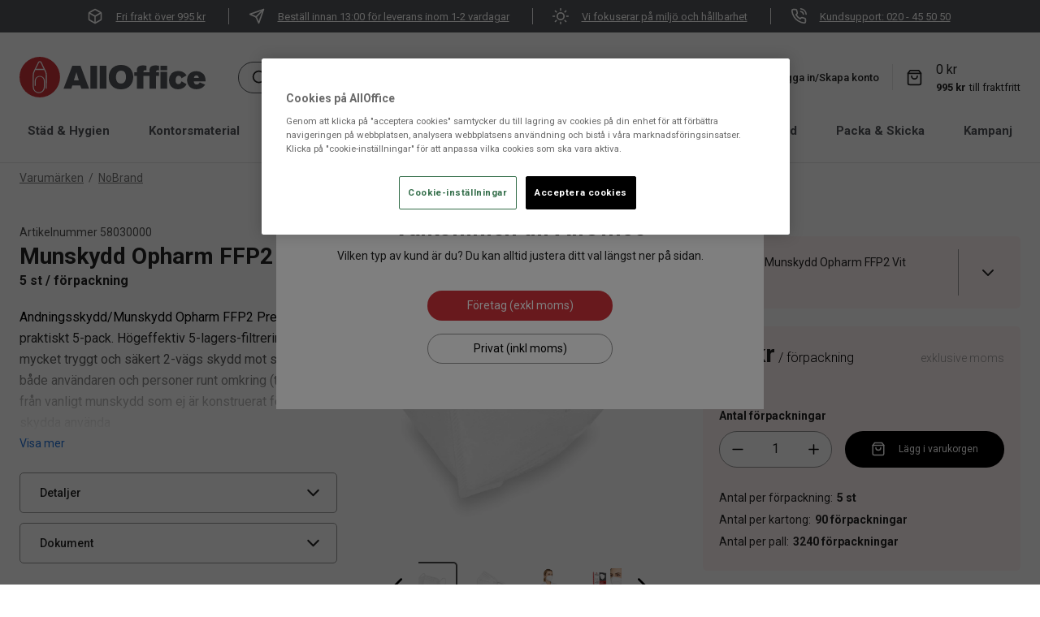

--- FILE ---
content_type: text/html; charset=utf-8
request_url: https://www.alloffice.se/nobrand/munskydd-opharm-ffp2-vit-252868
body_size: 34843
content:
<!DOCTYPE html>
<html lang="sv">
<head>
    <meta charset="utf-8" />
    <meta name="viewport" content="width=device-width, initial-scale=1.0">
    <meta http-equiv="X-UA-Compatible" content="IE=edge" />

    <link rel="preconnect" href="https://fonts.gstatic.com" crossorigin>
    <link href="https://fonts.googleapis.com/css?family=Roboto:300,400,500,700&display=swap" rel="stylesheet">
    
        <script type="text/javascript">
            !function (a, b, c, d, e, f, g, h) {
            a.RaygunObject = e, a[e] = a[e] || function () {
                (a[e].o = a[e].o || []).push(arguments)
            }, f = b.createElement(c), g = b.getElementsByTagName(c)[0],
                f.async = 1, f.src = d, g.parentNode.insertBefore(f, g), h = a.onerror, a.onerror = function (b, c, d, f, g) {
                    h && h(b, c, d, f, g), g || (g = new Error(b)), a[e].q = a[e].q || [], a[e].q.push({
                        e: g
                    })
                }
            }(window, document, "script", "//cdn.raygun.io/raygun4js/raygun.min.js", "rg4js");
        </script>
        <script type="text/javascript">
    rg4js('apiKey', 'PqsVLZJ8wnNc8Q3ts9tvcA');
    rg4js('enableCrashReporting', true);
    rg4js('setVersion', '11.0.0');
    rg4js('options', {
        ignore3rdPartyErrors: true,
        ignoreAjaxError: true,
        ignoreAjaxAbort: true
    });
        </script>
    <link rel="apple-touch-icon" sizes="180x180" href="/favicons/apple-touch-icon.png">
    <link rel="icon" type="image/png" href="/favicons/favicon-32x32.png" sizes="32x32">
    <link rel="icon" type="image/png" href="/favicons/favicon-16x16.png" sizes="16x16">
    <link rel="manifest" href="/manifest">
    <link rel="mask-icon" href="/favicons/safari-pinned-tab.svg" color="#007e8f">
    <title>Munskydd Opharm FFP2 Vit | AllOffice</title><link rel="stylesheet" type="text/css" href="/assets/browser.bundle.7c3db2d7967eac043c5a.css" />
<meta name="description" content="" data-dynamic="1" />
<meta name="robots" content="index,follow" data-dynamic="1" />
<meta property="og:url" content="https://www.alloffice.se/yrkesklader-skydd/personlig-skyddsutrustning/munskydd/munskydd-opharm-ffp2-vit-252868" data-dynamic="1" />
<meta property="og:type" content="website" data-dynamic="1" />
<meta property="og:title" content="Munskydd Opharm FFP2 Vit" data-dynamic="1" />
<meta property="og:description" content="" data-dynamic="1" />
<meta property="product:condition" content="new" data-dynamic="1" />
<meta property="product:retailer_item_id" content="58030000" data-dynamic="1" />
<meta property="product:availability" content="in stock" data-dynamic="1" />
<meta property="product:price:amount" content="85" data-dynamic="1" />
<meta property="product:price:currency" content="SEK" data-dynamic="1" />
<meta property="og:image" content="https://www.alloffice.se/cdn-cgi/image/width=1000,format=jpeg/globalassets/productimages/58030000_01.jpg?ref=9ACB9CC575" data-dynamic="1" />

                <script>
                if (!('Promise' in window && Promise.prototype.finally)) {
                    document.write('<' + 'script src="/assets/polyfills.bundle.49c13b992710ba846ec5.js" onerror="window.rg4js&&window.rg4js(\'send\', new Error(\'Failed to load: /assets/polyfills.bundle.49c13b992710ba846ec5.js\'))"></' + 'script>');
                }
                </script>
                <script>
                window.scopeReady = new Promise(function (res, rej) { window.resolveScopeReady = res; window.rejectScopeReady = rej; });
                </script>
            <link rel="canonical" href="/yrkesklader-skydd/personlig-skyddsutrustning/munskydd/munskydd-opharm-ffp2-vit-252868" id="link-canonical" />
<script src="/assets/browser.bundle.2c1a976474d41201cf33.js" async></script>
<script src="/assets/vendor.chunk.f143a1519ddeed159db6.js" async></script>
<link rel="stylesheet" type="text/css" href="/assets/browser.bundle.7c3db2d7967eac043c5a.css" />


    <style data-glitz>@keyframes a{100%{transform:rotate(360deg)}}@keyframes b{0%{stroke-dashoffset:0px;stroke-dasharray:1px, 200px}50%{stroke-dashoffset:-35px;stroke-dasharray:89px, 200px}100%{stroke-dashoffset:-124px;stroke-dasharray:89px, 200px}}.a{background-color:white}.b{flex-direction:column;-webkit-box-orient:vertical;-webkit-box-direction:normal}.c{display:-webkit-box;display:-moz-box;display:-ms-flexbox;display:-webkit-flex;display:flex}.d{min-height:100vh}.e{list-style:none}.f{margin-bottom:0}.g{margin-top:0}.h{margin-right:0}.i{margin-left:0}.j{padding-bottom:10px}.k{padding-top:10px}.l{padding-right:10px}.m{padding-left:10px}.n{justify-content:center;-webkit-box-pack:center}.o{flex-wrap:wrap;-webkit-box-lines:multiple}.p{background-color:#54565A}.r{border-right-width:1px}.s{border-right-color:#f0f0f0}.t{border-right-style:solid}.u{padding-right:24px}.v{padding-left:24px}.w{color:white}.x{font-size:13px}.y{align-items:center;-webkit-box-align:center}.z{display:contents}.a0{width:20px}.a1{object-position:center center}.a2{object-fit:contain}.a3{opacity:0}.a4{transition-timing-function:ease-in}.a5{transition-duration:300ms}.a6{transition-property:opacity;-webkit-transition-property:opacity;-moz-transition-property:opacity}.a7{height:unset}.a8{max-width:100%}.aa{text-decoration:underline}.ah{margin-right:4px}.ai{margin-left:16px}.aj{z-index:5}.ak{top:0}.al{position:-webkit-sticky;position:sticky}.am{position:relative}.an{text-align:center}.ao{padding-right:0}.ap{padding-left:0}.aq{padding-bottom:8px}.ar{padding-top:8px}.as{border-bottom-width:0}.at{border-top-width:0}.au{border-right-width:0}.av{border-left-width:0}.aw{color:#BB060A}.ax{border-bottom-style:solid}.ay{border-bottom-color:#e7e7e7}.az{border-top-style:solid}.b0{border-top-color:#e7e7e7}.b1{border-right-color:#e7e7e7}.b2{border-left-style:solid}.b3{border-left-color:#e7e7e7}.b4{color:#232323}.b5{padding-top:30px}.b6{width:1366px}.b7{max-width:calc(100vw - 48px)}.b8{margin-right:auto}.b9{margin-left:auto}.ba{flex-basis:17%}.bb{display:block}.bc{flex-grow:4;-webkit-box-flex:4}.bd{margin-right:24px}.be{margin-left:40px}.bf{width:100%}.bg{border-radius:30px}.bh{background-color:#f8f8f8}.bi{border-bottom-color:#53565a}.bj{border-bottom-width:1px}.bk{border-top-color:#53565a}.bl{border-top-width:1px}.bm{border-right-color:#53565a}.bn{border-left-color:#53565a}.bo{border-left-width:1px}.bp{top:100%}.bq{position:absolute}.br{__-g-l-i-t-z__:1}.bs{0-filter:drop-shadow(0 2px 4px rgba(0, 0, 0, .1)) drop-shadow(0 2px 8px rgba(0, 0, 0, .05))}.bt{pointer-events:none}.bu{padding-right:8px}.bv{padding-left:8px}.bw{border-radius:100%}.bx{min-width:37px}.by{font-size:14px}.bz{line-height:1.5}.c1{display:-webkit-inline-box;display:-moz-inline-box;display:-ms-inline-flexbox;display:-webkit-inline-flex;display:inline-flex}.c2{transition-timing-function:ease-out}.c3{transition-duration:200ms}.c4{transition-property:color, background-color, border-color;-webkit-transition-property:color, background-color, border-color;-moz-transition-property:color, background-color, border-color}.c5{text-transform:inherit}.c6{cursor:pointer}.c7{background-color:transparent;background-color:initial}.c8{text-align:inherit}.c9{text-decoration:none}.ca{color:inherit}.cb{user-select:none;-webkit-user-select:none;-ms-user-select:none}.cc{font-weight:inherit}.cd{font-variant:inherit}.ce{font-style:inherit}.cf{font-family:inherit}.cg{transform:scale(1)}.ch{opacity:1}.ci{margin-left:8px}.cj{font-size:1.5em}.ck{height:1em}.cl{width:1em}.cm{font-style:italic}.cn{font-size:16px}.co{line-height:1}.cp{color:#53565a}.cq{padding-left:4px}.cr{padding-right:16px}.cu{cursor:inherit}.cv{background-color:transparent}.d1{text-decoration:inherit}.d2{margin-left:4px}.d3{font-weight:500}.d4{width:1px}.d5{height:32px}.d6{margin-right:8px}.d7{height:37px}.d8{transform:scale(0)}.d9{border-radius:100vw}.da{right:0}.db{min-width:19.5px}.dc{height:19.5px}.dd{background-color:#D1323A}.de{border-bottom-color:#E4E4E4}.df{font-weight:bold}.dg{font-size:15px}.dh{color:#54565A}.dj{margin-left:24px}.dk{border-bottom-width:3px}.dl{border-bottom-color:transparent}.dm{text-transform:capitalize}.dq{width:93%}.dr{transform:translate(-50%)}.ds{left:50%}.dt{min-height:calc(100vh - 560px)}.dv{justify-content:flex-start;-webkit-box-pack:start}.dw{margin-bottom:12px}.dx{margin-top:8px}.e0{padding-bottom:0}.e1{padding-top:0}.e6{margin-bottom:4px}.ed{color:#757575}.ee{margin-top:28px}.ef{grid-template-columns:repeat(3, calc(100% / 3 - 20px));-ms-grid-columns:repeat(3, calc(100% / 3 - 20px))}.eg{display:-ms-grid;display:grid}.eh{column-gap:30px}.ei{margin-bottom:32px}.ej{min-height:250px}.ek{margin-bottom:20px}.el{column-gap:0}.em{grid-template-columns:8fr;-ms-grid-columns:8fr}.en{justify-content:space-between;-webkit-box-pack:justify}.eo{align-items:flex-end;-webkit-box-align:end}.ep{line-height:24px}.eq{font-weight:400}.er{color:#4D4D4D}.et{height:20px}.eu{line-height:1.3}.ew{font-size:24px}.ex{font-weight:600}.ey{margin-top:20px}.ez{-webkit-text-fill-color:transparent}.f0{background-image:-webkit-linear-gradient(#000 10%, #fff 100%);background-image:-moz-linear-gradient(#000 10%, #fff 100%);background-image:linear-gradient(#000 10%, #fff 100%)}.f1{max-height:10em}.f2{-webkit-background-clip:text}.f3{line-height:26px}.f4{transition-delay:0.3s}.f5{transition-timing-function:ease}.f6{transition-property:max-height;-webkit-transition-property:max-height;-moz-transition-property:max-height}.f7{overflow:hidden}.f9{padding-top:4px}.fa{line-height:21px}.fb{color:#2171D8}.fd{margin-top:32px}.ff{border-bottom-color:#949494}.fg{border-top-color:#949494}.fh{border-right-color:#949494}.fi{border-left-color:#949494}.fj{border-radius:5px}.fk{font-size:inherit}.fl{font-size:20px}.fm{padding-bottom:16px}.fn{padding-top:16px}.fo{line-height:normal}.fp{font-style:normal}.fq{width:25px}.fr{height:0}.fs{background-color:inherit}.ft{left:0}.fu{bottom:0}.fv{height:-webkit-fit-content;height:-moz-fit-content;height:fit-content}.fy{align-content:center}.fz{word-break:break-word}.g0{max-width:50%}.g1{word-break:break-all}.g2{text-align:right}.g3{margin-top:10px}.g4{justify-content:left;-webkit-box-pack:left}.g5{width:50%}.g6{justify-content:right;-webkit-box-pack:right}.g7{flex-basis:auto}.g8{flex-shrink:0}.g9{flex-grow:1;-webkit-box-flex:1}.ga{margin-left:-0px}.gb{will-change:transform}.gc{width:calc(100% - 0px)}.gd{flex-grow:0;-webkit-box-flex:0}.gg{min-height:350px}.gh{max-height:350px}.gi{aspect-ratio:1.5}.gj{margin-top:24px}.gl{-ms-overflow-style:none}.gm{scrollbar-width:none}.gn{overflow-x:scroll}.go{margin-left:70px}.gp{margin-right:70px}.gq{width:-webkit-fit-content;width:-moz-fit-content;width:fit-content}.gr{flex-wrap:nowrap;-webkit-box-lines:nowrap}.gs{justify-content:start;-webkit-box-pack:start}.gt{align-items:start;-webkit-box-align:start}.gu{border-bottom-width:2px}.gv{border-top-width:2px}.gw{border-right-width:2px}.gx{border-left-width:2px}.gz{border-bottom-color:#4B4B4B}.h0{border-top-color:#4B4B4B}.h1{border-right-color:#4B4B4B}.h2{border-left-color:#4B4B4B}.h3{width:65px}.h4{height:60px}.h5{max-height:100%}.h6{left:24px}.h7{padding-bottom:6px}.h8{font-size:28px}.h9{transform:translateY(-50%)}.ha{top:50%}.hb{height:30px}.hc{color:black}.hd{transform:rotate(90deg)}.he{right:24px}.hf{transform:rotate(270deg)}.hg{margin-bottom:22px}.hh{margin-top:12px}.hi{background-color:#FFF3F3}.hj{min-width:0}.hk{margin-bottom:16px}.hl{margin-top:16px}.hm{margin-right:20px}.hn{margin-left:20px}.ho{height:50px}.hp{width:75px}.hq{height:100%}.hr{margin-top:6px}.hs{align-self:flex-start}.ht{text-overflow:ellipsis}.hu{white-space:nowrap}.hx{padding-left:16px}.hy{height:calc(100% - 20px)}.hz{height:24px}.i0{width:24px}.i1{padding-right:20px}.i2{padding-left:20px}.i4{height:72px}.i5{align-items:baseline;-webkit-box-align:baseline}.i6{font-weight:700}.i7{font-size:30px}.i8{display:inline-block}.i9{font-weight:300}.ia{color:#969696}.ic{border-radius:50px}.id{padding-right:4px}.ie{height:45px}.if{border-bottom-style:none}.ig{border-top-style:none}.ih{border-right-style:none}.ii{border-left-style:none}.ij{min-width:35.5px}.ik{height:35.5px}.in{width:50px}.iq{appearance:textfield;-webkit-appearance:textfield;-moz-appearance:textfield;-ms-appearance:textfield}.is{font-size:12px}.it{padding-bottom:12px}.iu{padding-top:12px}.ix{background-color:black}.iy{margin-right:16px}.j0{align-items:flex-start;-webkit-box-align:start}.j2{line-height:23px}.j3{padding-right:5px}.j4{margin-top:22px}.j5{fill:#0F884E}.j6{margin-right:12px}.j7{min-width:10px}.j8{min-height:10px}.j9{height:10px}.ja{width:10px}.jb{color:#0F884E}.jc{max-height:48px}.jd{padding-left:12px}.je{vertical-align:initial}.jf{animation-iteration-count:infinite}.jg{animation-timing-function:linear}.jh{animation-duration:2000ms}.ji{animation-name:a}.jj{animation-timing-function:ease-in-out}.jk{animation-duration:1500ms}.jl{animation-name:b}.jm{margin-top:60px}.jn{text-transform:uppercase}.jo{letter-spacing:0.087px}.jp{margin-bottom:24px}.jr{flex-basis:0}.js{background-color:#f9f9f9}.jt{height:300px}.ju{min-height:365px}.jx{background-color:#3D3D3D}.jy{padding-top:24px}.k0{flex-shrink:1}.k1{margin-bottom:8px}.k5{padding-bottom:4px}.k6{margin-top:4px}.k7{color:#E4E4E4}.k8{width:30px}.k9{object-fit:cover}.ke{min-width:180px}.kf{border-bottom-width:thin}.kg{border-top-width:thin}.kh{border-right-width:thin}.ki{border-left-width:thin}.kq{cursor:default}.kr{background-color:#e7e7e7}.ku{max-width:300px}.kv{gap:16px}.kw{font-size:40px}.kx{width:60px}.ky{font-size:80px}.kz{width:117px}.l0{background-color:#2B2B2B}.l1{width:768px}.l2{z-index:42000}.l3{transform:translateX(-50%)}.l4{bottom:-1px}.l5{position:fixed}.l6{z-index:3}.l7{bottom:35px}.q:last-child{border-right-style:none}.fw:last-child{margin-bottom:10px}.gy:last-child{margin-right:0}.a9:hover{color:inherit}.d0:hover{text-decoration:inherit}.di:hover{border-bottom-color:#D1323A}.dp:hover{text-decoration:none}.eb:hover{text-decoration:underline}.ec:hover{color:#757575}.f8:hover{color:#00B4E6}.il:hover{background-color:#F3F3F3}.im:hover{color:black}.iv:hover{background-color:#3D3D3D}.iw:hover{color:white}.ab:focus-visible{box-shadow:0 0 0 5px black}.ac:focus-visible{outline-offset:1px}.ae:focus-visible{outline-style:solid}.af:focus-visible{outline-color:white}.ag:focus-visible{outline-width:2px}.c0:disabled{cursor:default}.cs:focus{outline-style:none}.ct:focus{outline-width:0}.cy:focus{text-decoration:inherit}.cz:focus{color:inherit}.do:focus{text-decoration:none}.e9:focus{text-decoration:underline}.ea:focus{color:#757575}.cw:active{text-decoration:inherit}.cx:active{color:inherit}.dn:active{text-decoration:none}.e7:active{text-decoration:underline}.e8:active{color:#757575}.dy:empty:before{white-space:pre}.dz:empty:before{content:" "}.e2:after{color:#757575}.e3:after{white-space:pre}.e4:after{content:"  /  "}.fe:not(:first-child){margin-top:12px}.jq:not(:first-child){margin-left:8px}.fx:nth-child(odd){background-color:#E6E6E6}.gk::-webkit-scrollbar{display:none}.io::-webkit-inner-spin-button{-webkit-appearance:none}.ip::-webkit-outer-spin-button{-webkit-appearance:none}.jz:not(:last-child){margin-right:32px}.kj:has(:focus-visible){outline-style:solid}.kk:has(:focus-visible){outline-color:black}.kl:has(:focus-visible){outline-width:2px}.km:-webkit-autofill{transition-delay:86400s}.kn:-webkit-autofill{transition-timing-function:ease-in-out}.ko:-webkit-autofill{transition-duration:86400s}.kp:-webkit-autofill{transition-property:background-color;-webkit-transition-property:background-color;-moz-transition-property:background-color}</style><style data-glitz media="(min-width: 768px)">.k2{margin-top:0}.k3{margin-bottom:16px}.k4{justify-content:flex-start;-webkit-box-pack:start}</style><style data-glitz media="(min-width: 1024px)">.du{margin-bottom:8px}.e5{margin-bottom:0}.es{height:40px}.ev{font-size:28px}.fc{margin-top:24px}.ge{min-height:400px}.gf{max-height:400px}.hv{padding-right:8px}.hw{padding-left:24px}.i3{height:84px}.ib{margin-top:8px}.iz{margin-top:22px}.j1{margin-top:4px}.jv{padding-bottom:8px}.jw{padding-top:8px}.ka{display:inherit}.kb{margin-left:0}.kc{margin-top:0}.kd{justify-content:flex-start;-webkit-box-pack:start}.ks{font-size:13px}.kt{text-align:left}</style><style data-glitz media="(min-width: 1366px)">.ir{font-size:16px}</style>
<script>
  // Define dataLayer and the gtag function.
  window.dataLayer = window.dataLayer || [];
  function gtag(){dataLayer.push(arguments);}

  // Default ad_storage to 'denied'.
  gtag('consent', 'default', {
        ad_storage: "denied",
        analytics_storage: "denied",
        functionality_storage: "denied",
        personalization_storage: "denied",
        security_storage: "denied",
        ad_user_data: "denied",
        ad_personalization: "denied",
'wait_for_update': 500

  });
</script>

<meta name="facebook-domain-verification" content="bpyf570iz7hcqfot5vg274mjfmtdl0" />

<meta name="google-site-verification" content="w9bD6udF2XGROO11cn7Fdr54GKzUz7ZhLTHCZpIdoTw" />

<!-- Google Tag Manager -->
<script>
window.dataLayer = window.dataLayer || [];
window.dataLayer.push(

{originalLocation: document.location.protocol + '//' + document.location.hostname + document.location.pathname + document.location.search}
);
</script>
<script>(function(w,d,s,l,i){w[l]=w[l]||[];w[l].push(

{'gtm.start': new Date().getTime(),event:'gtm.js'}
);var f=d.getElementsByTagName(s)[0],
j=d.createElement(s),dl=l!='dataLayer'?'&l='+l:'';j.async=true;j.src=
'https://www.googletagmanager.com/gtm.js?id='+i+dl;f.parentNode.insertBefore(j,f);
})(window,document,'script','dataLayer','GTM-K98732G');</script>

<!-- End Google Tag Manager -->

<!-- OneTrust meddelande om samtycke till cookies börjar för www.alloffice.se -->

<script src="https://cdn.cookielaw.org/scripttemplates/otSDKStub.js"  type="text/javascript" charset="UTF-8" data-domain-script="018dfa15-0c63-7e95-b560-d746c91ed123" ></script>
<script type="text/javascript">
function OptanonWrapper() { }
</script>
<!-- OneTrust meddelande om samtycke till cookies slutar för www.alloffice.se --><script defer src='https://online.superoffice.com/Cust20030/CS/javascript/chat.js' data-topicId='1' data-title='Chatta med oss' data-theme='modern' data-color='#53565A' data-font='arial' data-size='normal' data-delay='1'></script></head>
<body>




    <div id="container"><div class="a b c d"><ul class="e f g h i j k l m n o c p"><li class="q r s t u v w x y c"><picture class="z"><img loading="lazy" src="/globalassets/icons/box-neg.svg?ref=C45811AE2D" alt="" class="a0 a1 a2 a3 a4 a5 a6 a7 a8"/></picture><a class="a9 w aa ab ac ae af ag" data-scope-link="true" href="/kundsupport/vanliga-fragor"><div class="ah ai">Fri frakt över 995 kr</div></a></li><li class="q r s t u v w x y c"><picture class="z"><img loading="lazy" src="/globalassets/icons/send_neg.svg?ref=1A739AE2C8" alt="" class="a0 a1 a2 a3 a4 a5 a6 a7 a8"/></picture><a class="a9 w aa ab ac ae af ag" data-scope-link="true" href="/kundsupport/vanliga-fragor"><div class="ah ai">Beställ innan 13:00 för leverans inom 1-2 vardagar</div></a></li><li class="q r s t u v w x y c"><picture class="z"><img loading="lazy" src="/globalassets/icons/sun_neg.svg?ref=2617EE3CC9" alt="" class="a0 a1 a2 a3 a4 a5 a6 a7 a8"/></picture><a class="a9 w aa ab ac ae af ag" data-scope-link="true" href="/foretaget/hallbarhet"><div class="ah ai">Vi fokuserar på miljö och hållbarhet</div></a></li><li class="q r s t u v w x y c"><picture class="z"><img loading="lazy" src="/globalassets/icons/phone_neg.svg?ref=E83B0CD243" alt="" class="a0 a1 a2 a3 a4 a5 a6 a7 a8"/></picture><a class="a9 w aa ab ac ae af ag" data-scope-link="true" href="/kundsupport/kontakta-oss"><div class="ah ai">Kundsupport: 020 - 45 50 50</div></a></li></ul><header class="aj ak al"><div class="am"><div><noscript class="an ao ap aq ar as at au av a aw ax ay az b0 t b1 b2 b3">Det verkar inte som att din webbläsare har JavaScript aktiverat vilket behövs för att använda den här siten</noscript><div class="a b4"><div class="b5 y c am b6 b7 b8 b9"><a aria-label="AllOffice" class="ba bb ab ac ae af ag" data-scope-link="true" href="/"><svg height="50" aria-label="AllOffice" class="bb" viewBox="0 0 308.37 67.2"><defs><style>.svg4107812157cls-2{fill:#cf3339;}</style></defs><path d="M45.25 52.75h-1.74V30.37a13.3 13.3 0 00-1.34-5.81l-1.36-2.77H26.38l-1.31 2.78a13.23 13.23 0 00-1.34 5.8v19.78a8.28 8.28 0 1016.55 0V39.79a6.64 6.64 0 10-13.27 0v8.37h-1.75v-8.37a8.39 8.39 0 0116.77 0v10.36a10 10 0 01-20 0V30.37a15 15 0 011.51-6.56L30.77 9a3.22 3.22 0 012.91-1.82h0A3.24 3.24 0 0136.6 9l7.24 14.8a15.06 15.06 0 011.51 6.57z" fill="#fff" stroke="#fff" stroke-miterlimit="10" stroke-width=".28"></path><path class="svg4107812157cls-2" d="M33.6 0a33.6 33.6 0 1033.6 33.6A33.6 33.6 0 0033.6 0zm11.65 52.68h-1.74V30.3a13.3 13.3 0 00-1.34-5.81l-1.36-2.78H26.38l-1.31 2.79a13.22 13.22 0 00-1.34 5.79v19.79a8.28 8.28 0 1016.55 0V39.71a6.64 6.64 0 10-13.27 0v8.38h-1.75v-8.38a8.39 8.39 0 0116.77 0v10.37a10 10 0 01-20 0V30.29a15.05 15.05 0 011.51-6.56l7.23-14.8a3.23 3.23 0 012.91-1.82 3.23 3.23 0 012.91 1.82l7.24 14.79a15 15 0 011.51 6.58z"></path><path class="svg4107812157cls-2" d="M33.6 8.85a1.48 1.48 0 00-1.35.85l-5 10.27h12.72l-5-10.27a1.45 1.45 0 00-1.37-.85z"></path><path d="M87.56 14.78L73.07 52.59h12.85l1.66-5.24h13.18l1.66 5.24h12.86l-14.15-37.81zm2.62 24.1l4.13-13.34 4 13.34zm27.34-24.11h11.09v37.82h-11.09zm15.51 0h11.09v37.82h-11.09zm35.26-1.39c-13.66 0-20.35 9.54-20.35 20.36 0 8.63 4.65 20.09 20.13 20.09 14.85 0 20.46-10.93 20.46-20.52 0-9-5.29-19.93-20.24-19.93zm0 30.85c-5.68 0-8.36-4-8.36-10.55 0-7.81 4.08-10.76 8.36-10.76a7.64 7.64 0 017.5 5.41 14.64 14.64 0 01.7 5c0 7.1-3.42 10.9-8.2 10.9zm49.11-27.47c-1.88 1.82-1.93 3.86-2 5.95v2.78h-9.91c0-1.45-.06-3.48 2.94-3.48a5.2 5.2 0 012 .37v-7.53a26 26 0 00-5.78-.7c-5.14 0-7.35 1.72-8.2 2.63-1.88 1.82-1.93 3.86-2 5.95v2.78h-4.13v6h4.13v21.1h11v-21.1h9.91v21.1h11v-21.1h5v-6h-5c0-1.45-.06-3.48 2.94-3.48a5.2 5.2 0 012 .37v-7.55a26.13 26.13 0 00-5.78-.7c-5.07-.02-7.27 1.7-8.12 2.61zm16.19-1.99h11.04v7.34h-11.04zm0 10.08h11.04V52.6h-11.04zm30.2 6.48c2.62 0 4 1.77 4.65 4.23l8.41-4.77a12.82 12.82 0 00-2.19-2.89 15.5 15.5 0 00-11.41-4.34c-2.09 0-7.61.22-11.46 4.23a15.22 15.22 0 00-4 10.71c0 9 5.62 15.17 14.78 15.17 6.43 0 10-2.84 11.57-4.45a12.21 12.21 0 002.68-4.07l-8.41-4.61c-.48 1.45-1.55 4.67-4.92 4.67-4.34 0-4.77-4.19-4.77-6.38.03-4.18 1.69-7.5 5.07-7.5zm29.85 14.52a4.52 4.52 0 01-3.32-1.27 5.31 5.31 0 01-1.34-3.91h19.39c-.1-4.24-.16-8.84-4.23-12.87A15.9 15.9 0 00293 23.68c-9 0-15.26 5.84-15.26 14.89 0 7.72 5 15.11 15.31 15.11 6.65 0 11.46-2.63 14.73-7.61l-9.11-3.81c-1.12 2.3-2.51 3.59-5.03 3.59zm-.37-15.15a3.7 3.7 0 013.69 2.84 9.28 9.28 0 01.16 1.29h-8c.24-1.2.83-4.09 4.15-4.09z" fill="#54565a"></path></svg></a><div class="bc b8 b9 y c"><form action="/sok" class="bd be bf bg bh bi ax bj bk az bl bm t r bn b2 bo y c am"><div class="bf bp bq br bs bt a3"></div><button aria-label="Sök" type="submit" class="am a7 aq ar bu bv bw bx by bz c0 n y c1 c2 c3 c4 c5 ab ac ae af ag c6 c7 c8 c9 ca cb as at au av cc cd ce cf"><span class="cg ch br n y c"><svg xmlns="http://www.w3.org/2000/svg" width="1em" height="1em" viewBox="0 0 24 24" fill="none" stroke="currentColor" stroke-width="2" stroke-linecap="round" stroke-linejoin="round" class="ci bb cj ck cl"><circle cx="11" cy="11" r="8"></circle><line x1="21" y1="21" x2="16.65" y2="16.65"></line></svg></span></button><input type="search" name="q" autoComplete="off" value="" placeholder="Sök efter produkt, kategori, artikelnummer, märke etc." aria-label="Sök efter produkt, kategori, artikelnummer, märke etc." class="cm cn co a7 cp cq cr aq ar cs ct cu cv as at au av bf"/></form></div><nav class="y c"><a class="ai ah y c ab ac ae af ag cw cx cy cz d0 a9 d1 ca" data-scope-link="true" href="/butiker"><svg xmlns="http://www.w3.org/2000/svg" width="1em" height="1em" viewBox="0 0 24 24" fill="none" stroke="currentColor" stroke-width="2" stroke-linecap="round" stroke-linejoin="round" class="cj ck cl c1"><path d="M21 10c0 7-9 13-9 13s-9-6-9-13a9 9 0 0 1 18 0z"></path><circle cx="12" cy="10" r="3"></circle></svg><p class="f g ah d2 x d3">Hitta butik</p></a><div class="b3 bo b2 d4 d5 d6 ci"></div><button type="button" class="bv bw ao bx by aq ar d7 bz c0 n y c1 c2 c3 c4 c5 ab ac ae af ag c6 c7 c8 c9 ca cb as at au av cc cd ce cf"><svg xmlns="http://www.w3.org/2000/svg" width="1em" height="1em" viewBox="0 0 24 24" fill="none" stroke="currentColor" stroke-width="2" stroke-linecap="round" stroke-linejoin="round" aria-label="Mina sidor" class="cj ck cl c1"><path d="M20 21v-2a4 4 0 0 0-4-4H8a4 4 0 0 0-4 4v2"></path><circle cx="12" cy="7" r="4"></circle></svg><p class="d3 x f g d6 ci">Logga in/Skapa konto</p></button><div class="b3 bo b2 d4 d5 d6 ci"></div><div class="y c"><button data-test-id="minicart-button" type="button" class="ah am ao ap bx by aq ar d7 bz c0 n y c1 c2 c3 c4 c5 ab ac ae af ag c6 c7 c8 c9 ca cb as at au av cc cd ce cf"><svg xmlns="http://www.w3.org/2000/svg" width="1em" height="1em" viewBox="0 0 24 24" fill="none" stroke="currentColor" stroke-width="2" stroke-linecap="round" stroke-linejoin="round" aria-label="Varukorg" class="cj ck cl c1"><path d="M6 2L3 6v14a2 2 0 0 0 2 2h14a2 2 0 0 0 2-2V6l-3-4z"></path><line x1="3" y1="6" x2="21" y2="6"></line><path d="M16 10a4 4 0 0 1-8 0"></path></svg><div class="br d8 d9 an x da ak db dc bq dd w">0</div></button></div></nav></div></div><div class="bj de ax bb b5 df dg dh a"><nav class="b8 b9 n y o c"><div class="di br bd dj dk dl ax"><a class="dm bb ab ac ae af ag dn cx do cz dp a9 d1 ca" data-scope-link="true" href="/stad-hygien">Städ &amp; Hygien</a></div><div class="di br bd dj dk dl ax"><a class="dm bb ab ac ae af ag dn cx do cz dp a9 d1 ca" data-scope-link="true" href="/kontorsmaterial">Kontorsmaterial</a></div><div class="di br bd dj dk dl ax"><a class="dm bb ab ac ae af ag dn cx do cz dp a9 d1 ca" data-scope-link="true" href="/kok-servering">Kök &amp; Servering</a></div><div class="di br bd dj dk dl ax"><a class="dm bb ab ac ae af ag dn cx do cz dp a9 d1 ca" data-scope-link="true" href="/elektronik">Elektronik</a></div><div class="di br bd dj dk dl ax"><a class="dm bb ab ac ae af ag dn cx do cz dp a9 d1 ca" data-scope-link="true" href="/inredning-konferens">Inredning &amp; Konferens</a></div><div class="di br bd dj dk dl ax"><a class="dm bb ab ac ae af ag dn cx do cz dp a9 d1 ca" data-scope-link="true" href="/yrkesklader-skydd">Yrkeskläder &amp; Skydd</a></div><div class="di br bd dj dk dl ax"><a class="dm bb ab ac ae af ag dn cx do cz dp a9 d1 ca" data-scope-link="true" href="/packa-skicka">Packa &amp; Skicka</a></div><div class="di br bd dj dk dl ax"><a class="dm bb ab ac ae af ag dn cx do cz dp a9 d1 ca" data-scope-link="true" href="/kampanj">Kampanj</a></div><div class="di br bd dj dk dl ax"><a class="dm bb ab ac ae af ag dn cx do cz dp a9 d1 ca" data-scope-link="true" href="/lagerrensning">Lagerrensning</a></div><div class="n c dq bp dr ds bq"></div></nav></div></div></div></header><div class=""></div><div id="content-container" class="dt c"><main class="bf a8 b8 b9 bb"><div class="b6 b7 b8 b9 bb"><ul class="du dv c o by dw dx dy dz e e0 e1 ao ap h i"><li class="e2 e3 e4 e5 e6"><a class="ab ac ae af ag e7 e8 e9 ea eb ec aa ed" data-scope-link="true" href="/varumarken">Varumärken</a></li><li class="e5 e6"><a class="ab ac ae af ag e7 e8 e9 ea eb ec aa ed" data-scope-link="true" href="/nobrand">NoBrand</a></li></ul></div><div class="b6 b7 b8 b9 bb"><div></div><div><div class="e0"><div class="ee ef eg eh"><section class="bf ei b7 b8 b9 bb"><div class="ej"><div class="ek el em eg"><div class="en bf eo c"><div class="f ep eq by er">Artikelnummer<!-- --> <!-- -->58030000</div><div class="es y c e5 e6 et"></div></div><div class="b c"><h1 class="eu f g ev ew df">Munskydd Opharm FFP2 Vit</h1><p class="f ep ex cn">5 st / förpackning</p></div></div><div class="ey bb"><div class="am"><p class="ez f0 f1 f2 f3 eq cn f4 f5 f6 am f7 f">Andningsskydd/Munskydd Opharm FFP2 Premium  i praktiskt 5-pack. Högeffektiv 5-lagers-filtrering ger ett mycket tryggt och säkert 2-vägs skydd mot smitta för både användaren och personer runt omkring (till skillnad från vanligt munskydd som ej är konstruerat för att skydda använda</p><span class="f8 f9 fa eq by c6 fb">Visa mer</span></div></div></div><div class="fc fd bb"><div class="fe e0 e1 ao ap ff bj ax fg bl az fh r t fi bo b2 fj"><button type="button" class="ao ap bf ab ac ae af ag c6 c7 c8 c9 ca cb e0 e1 as at au av cc cd ce fk cf"><div class="cr b8 b9 fl y en c"><div class="fm fn u v fo d3 fp by">Detaljer</div><svg xmlns="http://www.w3.org/2000/svg" width="1em" height="1em" viewBox="0 0 24 24" fill="none" stroke="currentColor" stroke-width="2" stroke-linecap="round" stroke-linejoin="round" class="fq cj ck c1"><polyline points="6 9 12 15 18 9"></polyline></svg></div></button><div class="fr br b8 b9 f7 fs am"><div class="ft fu da bq"><div class="b c"><div class="aq ar fv fw fx u v o fy en bf c"><div class="fz g0 eq by">Artikelnummer</div><div class="g1 g2 g0 eq by">58030000</div></div><div class="aq ar fv fw fx u v o fy en bf c"><div class="fz g0 eq by">Tidigare artikelnummer</div><div class="g1 g2 g0 eq by">58030010</div></div><div class="aq ar fv fw fx u v o fy en bf c"><div class="fz g0 eq by">Leverantörens artikelnummer</div><div class="g1 g2 g0 eq by">PFFPOP05</div></div><div class="aq ar fv fw fx u v o fy en bf c"><div class="fz g0 eq by">UNSPSC</div><div class="g1 g2 g0 eq by">42172001</div></div></div></div></div></div><div class="fe e0 e1 ao ap ff bj ax fg bl az fh r t fi bo b2 fj"><button type="button" class="ao ap bf ab ac ae af ag c6 c7 c8 c9 ca cb e0 e1 as at au av cc cd ce fk cf"><div class="cr b8 b9 fl y en c"><div class="fm fn u v fo d3 fp by">Dokument</div><svg xmlns="http://www.w3.org/2000/svg" width="1em" height="1em" viewBox="0 0 24 24" fill="none" stroke="currentColor" stroke-width="2" stroke-linecap="round" stroke-linejoin="round" class="fq cj ck c1"><polyline points="6 9 12 15 18 9"></polyline></svg></div></button><div class="fr br b8 b9 f7 fs am"><div class="ft fu da bq"><div class="bb"><a target="_blank" class="aq ar fv fw fx f8 eq by u v o fy en bf c fb c9 ab ac ae af ag" data-scope-link="true" href="/globalassets/productdocuments/produktdatablad_58030000_11.pdf?ref=2C12ED099B">Produktdatablad</a></div></div></div></div></div></section><div class="ei bf a8 b8 b9 bb"><div class="en g3 c"><div class="g4 o g5 c"></div><div class="g6 o g5 c"></div></div><div class="am"><div class="bf am"><div class="f7 g7 g8 g9"><div class="ga gb c"><div class="ap gc g7 g8 gd am"><div class="c6"><picture class="z"><source srcSet="https://www.alloffice.se/cdn-cgi/image/quality=60,width=200,format=auto/globalassets/productimages/58030000_01.jpg?ref=9ACB9CC575 300w, https://www.alloffice.se/cdn-cgi/image/quality=60,width=502,format=auto/globalassets/productimages/58030000_01.jpg?ref=9ACB9CC575 753w, https://www.alloffice.se/cdn-cgi/image/quality=60,width=890,format=auto/globalassets/productimages/58030000_01.jpg?ref=9ACB9CC575 1335w, https://www.alloffice.se/cdn-cgi/image/quality=60,width=1350,format=auto/globalassets/productimages/58030000_01.jpg?ref=9ACB9CC575 2025w, https://www.alloffice.se/cdn-cgi/image/quality=60,width=1610,format=auto/globalassets/productimages/58030000_01.jpg?ref=9ACB9CC575 2415w, https://www.alloffice.se/cdn-cgi/image/quality=60,width=2732,format=auto/globalassets/productimages/58030000_01.jpg?ref=9ACB9CC575 4098w" sizes="(max-width: 1366px) calc((100vw - 48px) * 1 - 0px),
    1366px" media="(min-device-pixel-ratio: 3), (-webkit-min-device-pixel-ratio: 3), (min-resolution: 288dpi)"/><source srcSet="https://www.alloffice.se/cdn-cgi/image/quality=60,width=200,format=auto/globalassets/productimages/58030000_01.jpg?ref=9ACB9CC575 200w, https://www.alloffice.se/cdn-cgi/image/quality=60,width=502,format=auto/globalassets/productimages/58030000_01.jpg?ref=9ACB9CC575 502w, https://www.alloffice.se/cdn-cgi/image/quality=60,width=890,format=auto/globalassets/productimages/58030000_01.jpg?ref=9ACB9CC575 890w, https://www.alloffice.se/cdn-cgi/image/quality=60,width=1350,format=auto/globalassets/productimages/58030000_01.jpg?ref=9ACB9CC575 1350w, https://www.alloffice.se/cdn-cgi/image/quality=60,width=1610,format=auto/globalassets/productimages/58030000_01.jpg?ref=9ACB9CC575 1610w, https://www.alloffice.se/cdn-cgi/image/quality=60,width=2732,format=auto/globalassets/productimages/58030000_01.jpg?ref=9ACB9CC575 2732w" sizes="(max-width: 1366px) calc((100vw - 48px) * 1 - 0px),
    1366px" media="(min-device-pixel-ratio: 2), (-webkit-min-device-pixel-ratio: 2), (min-resolution: 192dpi)"/><source srcSet="https://www.alloffice.se/cdn-cgi/image/quality=80,width=100,format=auto/globalassets/productimages/58030000_01.jpg?ref=9ACB9CC575 100w, https://www.alloffice.se/cdn-cgi/image/quality=80,width=251,format=auto/globalassets/productimages/58030000_01.jpg?ref=9ACB9CC575 251w, https://www.alloffice.se/cdn-cgi/image/quality=80,width=445,format=auto/globalassets/productimages/58030000_01.jpg?ref=9ACB9CC575 445w, https://www.alloffice.se/cdn-cgi/image/quality=80,width=675,format=auto/globalassets/productimages/58030000_01.jpg?ref=9ACB9CC575 675w, https://www.alloffice.se/cdn-cgi/image/quality=80,width=805,format=auto/globalassets/productimages/58030000_01.jpg?ref=9ACB9CC575 805w, https://www.alloffice.se/cdn-cgi/image/quality=80,width=1366,format=auto/globalassets/productimages/58030000_01.jpg?ref=9ACB9CC575 1366w, https://www.alloffice.se/cdn-cgi/image/quality=80,width=1920,format=auto/globalassets/productimages/58030000_01.jpg?ref=9ACB9CC575 1920w" sizes="(max-width: 1366px) calc((100vw - 48px) * 1 - 0px),
    1366px"/><img loading="eager" src="https://www.alloffice.se/cdn-cgi/image/width=1366,format=auto/globalassets/productimages/58030000_01.jpg?ref=9ACB9CC575" width="1181" height="1181" alt="Vit munskydd Opharm FFP2 med elastiska band för ansiktsskydd" class="ge gf bt gg gh b8 b9 bb bf a1 a2 gi ch a4 a5 a6 a7 a8"/></picture></div></div><div class="ap gc g7 g8 gd am"><div class="c6"><picture class="z"><source srcSet="https://www.alloffice.se/cdn-cgi/image/quality=60,width=200,format=auto/globalassets/productimages/58030000_02.jpg?ref=09EB948B1A 300w, https://www.alloffice.se/cdn-cgi/image/quality=60,width=502,format=auto/globalassets/productimages/58030000_02.jpg?ref=09EB948B1A 753w, https://www.alloffice.se/cdn-cgi/image/quality=60,width=890,format=auto/globalassets/productimages/58030000_02.jpg?ref=09EB948B1A 1335w, https://www.alloffice.se/cdn-cgi/image/quality=60,width=1350,format=auto/globalassets/productimages/58030000_02.jpg?ref=09EB948B1A 2025w, https://www.alloffice.se/cdn-cgi/image/quality=60,width=1610,format=auto/globalassets/productimages/58030000_02.jpg?ref=09EB948B1A 2415w, https://www.alloffice.se/cdn-cgi/image/quality=60,width=2732,format=auto/globalassets/productimages/58030000_02.jpg?ref=09EB948B1A 4098w" sizes="(max-width: 1366px) calc((100vw - 48px) * 1 - 0px),
    1366px" media="(min-device-pixel-ratio: 3), (-webkit-min-device-pixel-ratio: 3), (min-resolution: 288dpi)"/><source srcSet="https://www.alloffice.se/cdn-cgi/image/quality=60,width=200,format=auto/globalassets/productimages/58030000_02.jpg?ref=09EB948B1A 200w, https://www.alloffice.se/cdn-cgi/image/quality=60,width=502,format=auto/globalassets/productimages/58030000_02.jpg?ref=09EB948B1A 502w, https://www.alloffice.se/cdn-cgi/image/quality=60,width=890,format=auto/globalassets/productimages/58030000_02.jpg?ref=09EB948B1A 890w, https://www.alloffice.se/cdn-cgi/image/quality=60,width=1350,format=auto/globalassets/productimages/58030000_02.jpg?ref=09EB948B1A 1350w, https://www.alloffice.se/cdn-cgi/image/quality=60,width=1610,format=auto/globalassets/productimages/58030000_02.jpg?ref=09EB948B1A 1610w, https://www.alloffice.se/cdn-cgi/image/quality=60,width=2732,format=auto/globalassets/productimages/58030000_02.jpg?ref=09EB948B1A 2732w" sizes="(max-width: 1366px) calc((100vw - 48px) * 1 - 0px),
    1366px" media="(min-device-pixel-ratio: 2), (-webkit-min-device-pixel-ratio: 2), (min-resolution: 192dpi)"/><source srcSet="https://www.alloffice.se/cdn-cgi/image/quality=80,width=100,format=auto/globalassets/productimages/58030000_02.jpg?ref=09EB948B1A 100w, https://www.alloffice.se/cdn-cgi/image/quality=80,width=251,format=auto/globalassets/productimages/58030000_02.jpg?ref=09EB948B1A 251w, https://www.alloffice.se/cdn-cgi/image/quality=80,width=445,format=auto/globalassets/productimages/58030000_02.jpg?ref=09EB948B1A 445w, https://www.alloffice.se/cdn-cgi/image/quality=80,width=675,format=auto/globalassets/productimages/58030000_02.jpg?ref=09EB948B1A 675w, https://www.alloffice.se/cdn-cgi/image/quality=80,width=805,format=auto/globalassets/productimages/58030000_02.jpg?ref=09EB948B1A 805w, https://www.alloffice.se/cdn-cgi/image/quality=80,width=1366,format=auto/globalassets/productimages/58030000_02.jpg?ref=09EB948B1A 1366w, https://www.alloffice.se/cdn-cgi/image/quality=80,width=1920,format=auto/globalassets/productimages/58030000_02.jpg?ref=09EB948B1A 1920w" sizes="(max-width: 1366px) calc((100vw - 48px) * 1 - 0px),
    1366px"/><img loading="lazy" src="https://www.alloffice.se/cdn-cgi/image/width=1366,format=auto/globalassets/productimages/58030000_02.jpg?ref=09EB948B1A" width="1181" height="1181" alt="Vit munskydd Opharm FFP2 med öronband" class="ge gf bt gg gh b8 b9 bb bf a1 a2 gi a3 a4 a5 a6 a7 a8"/></picture></div></div><div class="ap gc g7 g8 gd am"><div class="c6"><picture class="z"><source srcSet="https://www.alloffice.se/cdn-cgi/image/quality=60,width=200,format=auto/globalassets/productimages/58030000_03.jpg?ref=88962F5078 300w, https://www.alloffice.se/cdn-cgi/image/quality=60,width=502,format=auto/globalassets/productimages/58030000_03.jpg?ref=88962F5078 753w, https://www.alloffice.se/cdn-cgi/image/quality=60,width=890,format=auto/globalassets/productimages/58030000_03.jpg?ref=88962F5078 1335w, https://www.alloffice.se/cdn-cgi/image/quality=60,width=1350,format=auto/globalassets/productimages/58030000_03.jpg?ref=88962F5078 2025w, https://www.alloffice.se/cdn-cgi/image/quality=60,width=1610,format=auto/globalassets/productimages/58030000_03.jpg?ref=88962F5078 2415w, https://www.alloffice.se/cdn-cgi/image/quality=60,width=2732,format=auto/globalassets/productimages/58030000_03.jpg?ref=88962F5078 4098w" sizes="(max-width: 1366px) calc((100vw - 48px) * 1 - 0px),
    1366px" media="(min-device-pixel-ratio: 3), (-webkit-min-device-pixel-ratio: 3), (min-resolution: 288dpi)"/><source srcSet="https://www.alloffice.se/cdn-cgi/image/quality=60,width=200,format=auto/globalassets/productimages/58030000_03.jpg?ref=88962F5078 200w, https://www.alloffice.se/cdn-cgi/image/quality=60,width=502,format=auto/globalassets/productimages/58030000_03.jpg?ref=88962F5078 502w, https://www.alloffice.se/cdn-cgi/image/quality=60,width=890,format=auto/globalassets/productimages/58030000_03.jpg?ref=88962F5078 890w, https://www.alloffice.se/cdn-cgi/image/quality=60,width=1350,format=auto/globalassets/productimages/58030000_03.jpg?ref=88962F5078 1350w, https://www.alloffice.se/cdn-cgi/image/quality=60,width=1610,format=auto/globalassets/productimages/58030000_03.jpg?ref=88962F5078 1610w, https://www.alloffice.se/cdn-cgi/image/quality=60,width=2732,format=auto/globalassets/productimages/58030000_03.jpg?ref=88962F5078 2732w" sizes="(max-width: 1366px) calc((100vw - 48px) * 1 - 0px),
    1366px" media="(min-device-pixel-ratio: 2), (-webkit-min-device-pixel-ratio: 2), (min-resolution: 192dpi)"/><source srcSet="https://www.alloffice.se/cdn-cgi/image/quality=80,width=100,format=auto/globalassets/productimages/58030000_03.jpg?ref=88962F5078 100w, https://www.alloffice.se/cdn-cgi/image/quality=80,width=251,format=auto/globalassets/productimages/58030000_03.jpg?ref=88962F5078 251w, https://www.alloffice.se/cdn-cgi/image/quality=80,width=445,format=auto/globalassets/productimages/58030000_03.jpg?ref=88962F5078 445w, https://www.alloffice.se/cdn-cgi/image/quality=80,width=675,format=auto/globalassets/productimages/58030000_03.jpg?ref=88962F5078 675w, https://www.alloffice.se/cdn-cgi/image/quality=80,width=805,format=auto/globalassets/productimages/58030000_03.jpg?ref=88962F5078 805w, https://www.alloffice.se/cdn-cgi/image/quality=80,width=1366,format=auto/globalassets/productimages/58030000_03.jpg?ref=88962F5078 1366w, https://www.alloffice.se/cdn-cgi/image/quality=80,width=1920,format=auto/globalassets/productimages/58030000_03.jpg?ref=88962F5078 1920w" sizes="(max-width: 1366px) calc((100vw - 48px) * 1 - 0px),
    1366px"/><img loading="lazy" src="https://www.alloffice.se/cdn-cgi/image/width=1366,format=auto/globalassets/productimages/58030000_03.jpg?ref=88962F5078" width="1181" height="1181" alt="Kvinna i vit labbrock bär vit FFP2 munskydd" class="ge gf bt gg gh b8 b9 bb bf a1 a2 gi a3 a4 a5 a6 a7 a8"/></picture></div></div><div class="ap gc g7 g8 gd am"><div class="c6"><picture class="z"><source srcSet="https://www.alloffice.se/cdn-cgi/image/quality=60,width=200,format=auto/globalassets/productimages/58030000_04.jpg?ref=A86DB683D1 300w, https://www.alloffice.se/cdn-cgi/image/quality=60,width=502,format=auto/globalassets/productimages/58030000_04.jpg?ref=A86DB683D1 753w, https://www.alloffice.se/cdn-cgi/image/quality=60,width=890,format=auto/globalassets/productimages/58030000_04.jpg?ref=A86DB683D1 1335w, https://www.alloffice.se/cdn-cgi/image/quality=60,width=1350,format=auto/globalassets/productimages/58030000_04.jpg?ref=A86DB683D1 2025w, https://www.alloffice.se/cdn-cgi/image/quality=60,width=1610,format=auto/globalassets/productimages/58030000_04.jpg?ref=A86DB683D1 2415w, https://www.alloffice.se/cdn-cgi/image/quality=60,width=2732,format=auto/globalassets/productimages/58030000_04.jpg?ref=A86DB683D1 4098w" sizes="(max-width: 1366px) calc((100vw - 48px) * 1 - 0px),
    1366px" media="(min-device-pixel-ratio: 3), (-webkit-min-device-pixel-ratio: 3), (min-resolution: 288dpi)"/><source srcSet="https://www.alloffice.se/cdn-cgi/image/quality=60,width=200,format=auto/globalassets/productimages/58030000_04.jpg?ref=A86DB683D1 200w, https://www.alloffice.se/cdn-cgi/image/quality=60,width=502,format=auto/globalassets/productimages/58030000_04.jpg?ref=A86DB683D1 502w, https://www.alloffice.se/cdn-cgi/image/quality=60,width=890,format=auto/globalassets/productimages/58030000_04.jpg?ref=A86DB683D1 890w, https://www.alloffice.se/cdn-cgi/image/quality=60,width=1350,format=auto/globalassets/productimages/58030000_04.jpg?ref=A86DB683D1 1350w, https://www.alloffice.se/cdn-cgi/image/quality=60,width=1610,format=auto/globalassets/productimages/58030000_04.jpg?ref=A86DB683D1 1610w, https://www.alloffice.se/cdn-cgi/image/quality=60,width=2732,format=auto/globalassets/productimages/58030000_04.jpg?ref=A86DB683D1 2732w" sizes="(max-width: 1366px) calc((100vw - 48px) * 1 - 0px),
    1366px" media="(min-device-pixel-ratio: 2), (-webkit-min-device-pixel-ratio: 2), (min-resolution: 192dpi)"/><source srcSet="https://www.alloffice.se/cdn-cgi/image/quality=80,width=100,format=auto/globalassets/productimages/58030000_04.jpg?ref=A86DB683D1 100w, https://www.alloffice.se/cdn-cgi/image/quality=80,width=251,format=auto/globalassets/productimages/58030000_04.jpg?ref=A86DB683D1 251w, https://www.alloffice.se/cdn-cgi/image/quality=80,width=445,format=auto/globalassets/productimages/58030000_04.jpg?ref=A86DB683D1 445w, https://www.alloffice.se/cdn-cgi/image/quality=80,width=675,format=auto/globalassets/productimages/58030000_04.jpg?ref=A86DB683D1 675w, https://www.alloffice.se/cdn-cgi/image/quality=80,width=805,format=auto/globalassets/productimages/58030000_04.jpg?ref=A86DB683D1 805w, https://www.alloffice.se/cdn-cgi/image/quality=80,width=1366,format=auto/globalassets/productimages/58030000_04.jpg?ref=A86DB683D1 1366w, https://www.alloffice.se/cdn-cgi/image/quality=80,width=1920,format=auto/globalassets/productimages/58030000_04.jpg?ref=A86DB683D1 1920w" sizes="(max-width: 1366px) calc((100vw - 48px) * 1 - 0px),
    1366px"/><img loading="lazy" src="https://www.alloffice.se/cdn-cgi/image/width=1366,format=auto/globalassets/productimages/58030000_04.jpg?ref=A86DB683D1" width="1181" height="1181" alt="Vit munskydd Opharm FFP2 på kvinna, förpackning i bakgrunden, EU-märkt" class="ge gf bt gg gh b8 b9 bb bf a1 a2 gi a3 a4 a5 a6 a7 a8"/></picture></div></div></div></div></div><div class="gj n c am"><div class="gk gl gm gn go gp bf n c"><div class="gq gr gs gt c"><div class="gu gv gw gx gy d6 c6 gz ax h0 az h1 t h2 b2 fj aq ar bu bv h3 h4 am c"><picture class="z"><source srcSet="https://www.alloffice.se/cdn-cgi/image/quality=60,width=200,format=auto/globalassets/productimages/58030000_01.jpg?ref=9ACB9CC575 300w, https://www.alloffice.se/cdn-cgi/image/quality=60,width=502,format=auto/globalassets/productimages/58030000_01.jpg?ref=9ACB9CC575 753w, https://www.alloffice.se/cdn-cgi/image/quality=60,width=890,format=auto/globalassets/productimages/58030000_01.jpg?ref=9ACB9CC575 1335w, https://www.alloffice.se/cdn-cgi/image/quality=60,width=1350,format=auto/globalassets/productimages/58030000_01.jpg?ref=9ACB9CC575 2025w, https://www.alloffice.se/cdn-cgi/image/quality=60,width=1610,format=auto/globalassets/productimages/58030000_01.jpg?ref=9ACB9CC575 2415w, https://www.alloffice.se/cdn-cgi/image/quality=60,width=2732,format=auto/globalassets/productimages/58030000_01.jpg?ref=9ACB9CC575 4098w" sizes="(max-width: 1366px) calc((100vw - 48px) * 1 - 0px),
    1366px" media="(min-device-pixel-ratio: 3), (-webkit-min-device-pixel-ratio: 3), (min-resolution: 288dpi)"/><source srcSet="https://www.alloffice.se/cdn-cgi/image/quality=60,width=200,format=auto/globalassets/productimages/58030000_01.jpg?ref=9ACB9CC575 200w, https://www.alloffice.se/cdn-cgi/image/quality=60,width=502,format=auto/globalassets/productimages/58030000_01.jpg?ref=9ACB9CC575 502w, https://www.alloffice.se/cdn-cgi/image/quality=60,width=890,format=auto/globalassets/productimages/58030000_01.jpg?ref=9ACB9CC575 890w, https://www.alloffice.se/cdn-cgi/image/quality=60,width=1350,format=auto/globalassets/productimages/58030000_01.jpg?ref=9ACB9CC575 1350w, https://www.alloffice.se/cdn-cgi/image/quality=60,width=1610,format=auto/globalassets/productimages/58030000_01.jpg?ref=9ACB9CC575 1610w, https://www.alloffice.se/cdn-cgi/image/quality=60,width=2732,format=auto/globalassets/productimages/58030000_01.jpg?ref=9ACB9CC575 2732w" sizes="(max-width: 1366px) calc((100vw - 48px) * 1 - 0px),
    1366px" media="(min-device-pixel-ratio: 2), (-webkit-min-device-pixel-ratio: 2), (min-resolution: 192dpi)"/><source srcSet="https://www.alloffice.se/cdn-cgi/image/quality=80,width=100,format=auto/globalassets/productimages/58030000_01.jpg?ref=9ACB9CC575 100w, https://www.alloffice.se/cdn-cgi/image/quality=80,width=251,format=auto/globalassets/productimages/58030000_01.jpg?ref=9ACB9CC575 251w, https://www.alloffice.se/cdn-cgi/image/quality=80,width=445,format=auto/globalassets/productimages/58030000_01.jpg?ref=9ACB9CC575 445w, https://www.alloffice.se/cdn-cgi/image/quality=80,width=675,format=auto/globalassets/productimages/58030000_01.jpg?ref=9ACB9CC575 675w, https://www.alloffice.se/cdn-cgi/image/quality=80,width=805,format=auto/globalassets/productimages/58030000_01.jpg?ref=9ACB9CC575 805w, https://www.alloffice.se/cdn-cgi/image/quality=80,width=1366,format=auto/globalassets/productimages/58030000_01.jpg?ref=9ACB9CC575 1366w, https://www.alloffice.se/cdn-cgi/image/quality=80,width=1920,format=auto/globalassets/productimages/58030000_01.jpg?ref=9ACB9CC575 1920w" sizes="(max-width: 1366px) calc((100vw - 48px) * 1 - 0px),
    1366px"/><img loading="lazy" src="https://www.alloffice.se/cdn-cgi/image/width=1366,format=auto/globalassets/productimages/58030000_01.jpg?ref=9ACB9CC575" width="1181" height="1181" alt="Miniatyr förhandsgranskning Vit munskydd Opharm FFP2 med elastiska band för ansiktsskydd" class="h5 b8 b9 bb bf a1 a2 a3 a4 a5 a6 a7 a8"/></picture></div><div class="gy d6 c6 gz as ax h0 at az h1 au t h2 av b2 fj aq ar bu bv h3 h4 am c"><picture class="z"><source srcSet="https://www.alloffice.se/cdn-cgi/image/quality=60,width=200,format=auto/globalassets/productimages/58030000_02.jpg?ref=09EB948B1A 300w, https://www.alloffice.se/cdn-cgi/image/quality=60,width=502,format=auto/globalassets/productimages/58030000_02.jpg?ref=09EB948B1A 753w, https://www.alloffice.se/cdn-cgi/image/quality=60,width=890,format=auto/globalassets/productimages/58030000_02.jpg?ref=09EB948B1A 1335w, https://www.alloffice.se/cdn-cgi/image/quality=60,width=1350,format=auto/globalassets/productimages/58030000_02.jpg?ref=09EB948B1A 2025w, https://www.alloffice.se/cdn-cgi/image/quality=60,width=1610,format=auto/globalassets/productimages/58030000_02.jpg?ref=09EB948B1A 2415w, https://www.alloffice.se/cdn-cgi/image/quality=60,width=2732,format=auto/globalassets/productimages/58030000_02.jpg?ref=09EB948B1A 4098w" sizes="(max-width: 1366px) calc((100vw - 48px) * 1 - 0px),
    1366px" media="(min-device-pixel-ratio: 3), (-webkit-min-device-pixel-ratio: 3), (min-resolution: 288dpi)"/><source srcSet="https://www.alloffice.se/cdn-cgi/image/quality=60,width=200,format=auto/globalassets/productimages/58030000_02.jpg?ref=09EB948B1A 200w, https://www.alloffice.se/cdn-cgi/image/quality=60,width=502,format=auto/globalassets/productimages/58030000_02.jpg?ref=09EB948B1A 502w, https://www.alloffice.se/cdn-cgi/image/quality=60,width=890,format=auto/globalassets/productimages/58030000_02.jpg?ref=09EB948B1A 890w, https://www.alloffice.se/cdn-cgi/image/quality=60,width=1350,format=auto/globalassets/productimages/58030000_02.jpg?ref=09EB948B1A 1350w, https://www.alloffice.se/cdn-cgi/image/quality=60,width=1610,format=auto/globalassets/productimages/58030000_02.jpg?ref=09EB948B1A 1610w, https://www.alloffice.se/cdn-cgi/image/quality=60,width=2732,format=auto/globalassets/productimages/58030000_02.jpg?ref=09EB948B1A 2732w" sizes="(max-width: 1366px) calc((100vw - 48px) * 1 - 0px),
    1366px" media="(min-device-pixel-ratio: 2), (-webkit-min-device-pixel-ratio: 2), (min-resolution: 192dpi)"/><source srcSet="https://www.alloffice.se/cdn-cgi/image/quality=80,width=100,format=auto/globalassets/productimages/58030000_02.jpg?ref=09EB948B1A 100w, https://www.alloffice.se/cdn-cgi/image/quality=80,width=251,format=auto/globalassets/productimages/58030000_02.jpg?ref=09EB948B1A 251w, https://www.alloffice.se/cdn-cgi/image/quality=80,width=445,format=auto/globalassets/productimages/58030000_02.jpg?ref=09EB948B1A 445w, https://www.alloffice.se/cdn-cgi/image/quality=80,width=675,format=auto/globalassets/productimages/58030000_02.jpg?ref=09EB948B1A 675w, https://www.alloffice.se/cdn-cgi/image/quality=80,width=805,format=auto/globalassets/productimages/58030000_02.jpg?ref=09EB948B1A 805w, https://www.alloffice.se/cdn-cgi/image/quality=80,width=1366,format=auto/globalassets/productimages/58030000_02.jpg?ref=09EB948B1A 1366w, https://www.alloffice.se/cdn-cgi/image/quality=80,width=1920,format=auto/globalassets/productimages/58030000_02.jpg?ref=09EB948B1A 1920w" sizes="(max-width: 1366px) calc((100vw - 48px) * 1 - 0px),
    1366px"/><img loading="lazy" src="https://www.alloffice.se/cdn-cgi/image/width=1366,format=auto/globalassets/productimages/58030000_02.jpg?ref=09EB948B1A" width="1181" height="1181" alt="Miniatyr förhandsgranskning Vit munskydd Opharm FFP2 med öronband" class="h5 b8 b9 bb bf a1 a2 a3 a4 a5 a6 a7 a8"/></picture></div><div class="gy d6 c6 gz as ax h0 at az h1 au t h2 av b2 fj aq ar bu bv h3 h4 am c"><picture class="z"><source srcSet="https://www.alloffice.se/cdn-cgi/image/quality=60,width=200,format=auto/globalassets/productimages/58030000_03.jpg?ref=88962F5078 300w, https://www.alloffice.se/cdn-cgi/image/quality=60,width=502,format=auto/globalassets/productimages/58030000_03.jpg?ref=88962F5078 753w, https://www.alloffice.se/cdn-cgi/image/quality=60,width=890,format=auto/globalassets/productimages/58030000_03.jpg?ref=88962F5078 1335w, https://www.alloffice.se/cdn-cgi/image/quality=60,width=1350,format=auto/globalassets/productimages/58030000_03.jpg?ref=88962F5078 2025w, https://www.alloffice.se/cdn-cgi/image/quality=60,width=1610,format=auto/globalassets/productimages/58030000_03.jpg?ref=88962F5078 2415w, https://www.alloffice.se/cdn-cgi/image/quality=60,width=2732,format=auto/globalassets/productimages/58030000_03.jpg?ref=88962F5078 4098w" sizes="(max-width: 1366px) calc((100vw - 48px) * 1 - 0px),
    1366px" media="(min-device-pixel-ratio: 3), (-webkit-min-device-pixel-ratio: 3), (min-resolution: 288dpi)"/><source srcSet="https://www.alloffice.se/cdn-cgi/image/quality=60,width=200,format=auto/globalassets/productimages/58030000_03.jpg?ref=88962F5078 200w, https://www.alloffice.se/cdn-cgi/image/quality=60,width=502,format=auto/globalassets/productimages/58030000_03.jpg?ref=88962F5078 502w, https://www.alloffice.se/cdn-cgi/image/quality=60,width=890,format=auto/globalassets/productimages/58030000_03.jpg?ref=88962F5078 890w, https://www.alloffice.se/cdn-cgi/image/quality=60,width=1350,format=auto/globalassets/productimages/58030000_03.jpg?ref=88962F5078 1350w, https://www.alloffice.se/cdn-cgi/image/quality=60,width=1610,format=auto/globalassets/productimages/58030000_03.jpg?ref=88962F5078 1610w, https://www.alloffice.se/cdn-cgi/image/quality=60,width=2732,format=auto/globalassets/productimages/58030000_03.jpg?ref=88962F5078 2732w" sizes="(max-width: 1366px) calc((100vw - 48px) * 1 - 0px),
    1366px" media="(min-device-pixel-ratio: 2), (-webkit-min-device-pixel-ratio: 2), (min-resolution: 192dpi)"/><source srcSet="https://www.alloffice.se/cdn-cgi/image/quality=80,width=100,format=auto/globalassets/productimages/58030000_03.jpg?ref=88962F5078 100w, https://www.alloffice.se/cdn-cgi/image/quality=80,width=251,format=auto/globalassets/productimages/58030000_03.jpg?ref=88962F5078 251w, https://www.alloffice.se/cdn-cgi/image/quality=80,width=445,format=auto/globalassets/productimages/58030000_03.jpg?ref=88962F5078 445w, https://www.alloffice.se/cdn-cgi/image/quality=80,width=675,format=auto/globalassets/productimages/58030000_03.jpg?ref=88962F5078 675w, https://www.alloffice.se/cdn-cgi/image/quality=80,width=805,format=auto/globalassets/productimages/58030000_03.jpg?ref=88962F5078 805w, https://www.alloffice.se/cdn-cgi/image/quality=80,width=1366,format=auto/globalassets/productimages/58030000_03.jpg?ref=88962F5078 1366w, https://www.alloffice.se/cdn-cgi/image/quality=80,width=1920,format=auto/globalassets/productimages/58030000_03.jpg?ref=88962F5078 1920w" sizes="(max-width: 1366px) calc((100vw - 48px) * 1 - 0px),
    1366px"/><img loading="lazy" src="https://www.alloffice.se/cdn-cgi/image/width=1366,format=auto/globalassets/productimages/58030000_03.jpg?ref=88962F5078" width="1181" height="1181" alt="Miniatyr förhandsgranskning Kvinna i vit labbrock bär vit FFP2 munskydd" class="h5 b8 b9 bb bf a1 a2 a3 a4 a5 a6 a7 a8"/></picture></div><div class="gy d6 c6 gz as ax h0 at az h1 au t h2 av b2 fj aq ar bu bv h3 h4 am c"><picture class="z"><source srcSet="https://www.alloffice.se/cdn-cgi/image/quality=60,width=200,format=auto/globalassets/productimages/58030000_04.jpg?ref=A86DB683D1 300w, https://www.alloffice.se/cdn-cgi/image/quality=60,width=502,format=auto/globalassets/productimages/58030000_04.jpg?ref=A86DB683D1 753w, https://www.alloffice.se/cdn-cgi/image/quality=60,width=890,format=auto/globalassets/productimages/58030000_04.jpg?ref=A86DB683D1 1335w, https://www.alloffice.se/cdn-cgi/image/quality=60,width=1350,format=auto/globalassets/productimages/58030000_04.jpg?ref=A86DB683D1 2025w, https://www.alloffice.se/cdn-cgi/image/quality=60,width=1610,format=auto/globalassets/productimages/58030000_04.jpg?ref=A86DB683D1 2415w, https://www.alloffice.se/cdn-cgi/image/quality=60,width=2732,format=auto/globalassets/productimages/58030000_04.jpg?ref=A86DB683D1 4098w" sizes="(max-width: 1366px) calc((100vw - 48px) * 1 - 0px),
    1366px" media="(min-device-pixel-ratio: 3), (-webkit-min-device-pixel-ratio: 3), (min-resolution: 288dpi)"/><source srcSet="https://www.alloffice.se/cdn-cgi/image/quality=60,width=200,format=auto/globalassets/productimages/58030000_04.jpg?ref=A86DB683D1 200w, https://www.alloffice.se/cdn-cgi/image/quality=60,width=502,format=auto/globalassets/productimages/58030000_04.jpg?ref=A86DB683D1 502w, https://www.alloffice.se/cdn-cgi/image/quality=60,width=890,format=auto/globalassets/productimages/58030000_04.jpg?ref=A86DB683D1 890w, https://www.alloffice.se/cdn-cgi/image/quality=60,width=1350,format=auto/globalassets/productimages/58030000_04.jpg?ref=A86DB683D1 1350w, https://www.alloffice.se/cdn-cgi/image/quality=60,width=1610,format=auto/globalassets/productimages/58030000_04.jpg?ref=A86DB683D1 1610w, https://www.alloffice.se/cdn-cgi/image/quality=60,width=2732,format=auto/globalassets/productimages/58030000_04.jpg?ref=A86DB683D1 2732w" sizes="(max-width: 1366px) calc((100vw - 48px) * 1 - 0px),
    1366px" media="(min-device-pixel-ratio: 2), (-webkit-min-device-pixel-ratio: 2), (min-resolution: 192dpi)"/><source srcSet="https://www.alloffice.se/cdn-cgi/image/quality=80,width=100,format=auto/globalassets/productimages/58030000_04.jpg?ref=A86DB683D1 100w, https://www.alloffice.se/cdn-cgi/image/quality=80,width=251,format=auto/globalassets/productimages/58030000_04.jpg?ref=A86DB683D1 251w, https://www.alloffice.se/cdn-cgi/image/quality=80,width=445,format=auto/globalassets/productimages/58030000_04.jpg?ref=A86DB683D1 445w, https://www.alloffice.se/cdn-cgi/image/quality=80,width=675,format=auto/globalassets/productimages/58030000_04.jpg?ref=A86DB683D1 675w, https://www.alloffice.se/cdn-cgi/image/quality=80,width=805,format=auto/globalassets/productimages/58030000_04.jpg?ref=A86DB683D1 805w, https://www.alloffice.se/cdn-cgi/image/quality=80,width=1366,format=auto/globalassets/productimages/58030000_04.jpg?ref=A86DB683D1 1366w, https://www.alloffice.se/cdn-cgi/image/quality=80,width=1920,format=auto/globalassets/productimages/58030000_04.jpg?ref=A86DB683D1 1920w" sizes="(max-width: 1366px) calc((100vw - 48px) * 1 - 0px),
    1366px"/><img loading="lazy" src="https://www.alloffice.se/cdn-cgi/image/width=1366,format=auto/globalassets/productimages/58030000_04.jpg?ref=A86DB683D1" width="1181" height="1181" alt="Miniatyr förhandsgranskning Vit munskydd Opharm FFP2 på kvinna, förpackning i bakgrunden, EU-märkt" class="h5 b8 b9 bb bf a1 a2 a3 a4 a5 a6 a7 a8"/></picture></div></div></div><button class="h6 h7 w h8 h9 ha bq bb bs c6 c7 c8 c9 cb e1 ao ap as at au av cc cd ce cf"><svg xmlns="http://www.w3.org/2000/svg" width="1em" height="1em" viewBox="0 0 24 24" fill="none" stroke="currentColor" stroke-width="2" stroke-linecap="round" stroke-linejoin="round" class="hb hc hd cj cl c1"><polyline points="6 9 12 15 18 9"></polyline></svg></button><button class="he h7 w h8 h9 ha bq bb bs c6 c7 c8 c9 cb e1 ao ap as at au av cc cd ce cf"><svg xmlns="http://www.w3.org/2000/svg" width="1em" height="1em" viewBox="0 0 24 24" fill="none" stroke="currentColor" stroke-width="2" stroke-linecap="round" stroke-linejoin="round" class="hb hc hf cj cl c1"><polyline points="6 9 12 15 18 9"></polyline></svg></button></div></div></div><div><div class="hg g bb"><div class="fa fp ex by">Välj variant</div><div class="e0 e1 ao ap hh y fj hi bf c"><div class="hj hk hl hm hn bf y c"><div class="ho hp a"><picture class="z"><source srcSet="https://www.alloffice.se/cdn-cgi/image/quality=60,width=200,format=auto/globalassets/productimages/58030000_01.jpg?ref=9ACB9CC575 300w, https://www.alloffice.se/cdn-cgi/image/quality=60,width=502,format=auto/globalassets/productimages/58030000_01.jpg?ref=9ACB9CC575 753w, https://www.alloffice.se/cdn-cgi/image/quality=60,width=890,format=auto/globalassets/productimages/58030000_01.jpg?ref=9ACB9CC575 1335w, https://www.alloffice.se/cdn-cgi/image/quality=60,width=1350,format=auto/globalassets/productimages/58030000_01.jpg?ref=9ACB9CC575 2025w, https://www.alloffice.se/cdn-cgi/image/quality=60,width=1610,format=auto/globalassets/productimages/58030000_01.jpg?ref=9ACB9CC575 2415w, https://www.alloffice.se/cdn-cgi/image/quality=60,width=2732,format=auto/globalassets/productimages/58030000_01.jpg?ref=9ACB9CC575 4098w" sizes="(max-width: 1366px) calc((100vw - 48px) * 1 - 0px),
    1366px" media="(min-device-pixel-ratio: 3), (-webkit-min-device-pixel-ratio: 3), (min-resolution: 288dpi)"/><source srcSet="https://www.alloffice.se/cdn-cgi/image/quality=60,width=200,format=auto/globalassets/productimages/58030000_01.jpg?ref=9ACB9CC575 200w, https://www.alloffice.se/cdn-cgi/image/quality=60,width=502,format=auto/globalassets/productimages/58030000_01.jpg?ref=9ACB9CC575 502w, https://www.alloffice.se/cdn-cgi/image/quality=60,width=890,format=auto/globalassets/productimages/58030000_01.jpg?ref=9ACB9CC575 890w, https://www.alloffice.se/cdn-cgi/image/quality=60,width=1350,format=auto/globalassets/productimages/58030000_01.jpg?ref=9ACB9CC575 1350w, https://www.alloffice.se/cdn-cgi/image/quality=60,width=1610,format=auto/globalassets/productimages/58030000_01.jpg?ref=9ACB9CC575 1610w, https://www.alloffice.se/cdn-cgi/image/quality=60,width=2732,format=auto/globalassets/productimages/58030000_01.jpg?ref=9ACB9CC575 2732w" sizes="(max-width: 1366px) calc((100vw - 48px) * 1 - 0px),
    1366px" media="(min-device-pixel-ratio: 2), (-webkit-min-device-pixel-ratio: 2), (min-resolution: 192dpi)"/><source srcSet="https://www.alloffice.se/cdn-cgi/image/quality=80,width=100,format=auto/globalassets/productimages/58030000_01.jpg?ref=9ACB9CC575 100w, https://www.alloffice.se/cdn-cgi/image/quality=80,width=251,format=auto/globalassets/productimages/58030000_01.jpg?ref=9ACB9CC575 251w, https://www.alloffice.se/cdn-cgi/image/quality=80,width=445,format=auto/globalassets/productimages/58030000_01.jpg?ref=9ACB9CC575 445w, https://www.alloffice.se/cdn-cgi/image/quality=80,width=675,format=auto/globalassets/productimages/58030000_01.jpg?ref=9ACB9CC575 675w, https://www.alloffice.se/cdn-cgi/image/quality=80,width=805,format=auto/globalassets/productimages/58030000_01.jpg?ref=9ACB9CC575 805w, https://www.alloffice.se/cdn-cgi/image/quality=80,width=1366,format=auto/globalassets/productimages/58030000_01.jpg?ref=9ACB9CC575 1366w, https://www.alloffice.se/cdn-cgi/image/quality=80,width=1920,format=auto/globalassets/productimages/58030000_01.jpg?ref=9ACB9CC575 1920w" sizes="(max-width: 1366px) calc((100vw - 48px) * 1 - 0px),
    1366px"/><img loading="lazy" src="https://www.alloffice.se/cdn-cgi/image/width=1366,format=auto/globalassets/productimages/58030000_01.jpg?ref=9ACB9CC575" width="1181" height="1181" alt="Vit munskydd Opharm FFP2 med elastiska band för ansiktsskydd" class="bf hq a1 a2 a3 a4 a5 a6 a8"/></picture></div><div class="bf hj ci hr hs b c1"><div class="fa eq fp by ht f7 hu bb">Munskydd Opharm FFP2 Vit</div></div><div class="hv hw fi bo b2 ao hx fm fn ai c6 hy"><svg xmlns="http://www.w3.org/2000/svg" width="1em" height="1em" viewBox="0 0 24 24" fill="none" stroke="currentColor" stroke-width="2" stroke-linecap="round" stroke-linejoin="round" class="hz i0 cj c1"><polyline points="6 9 12 15 18 9"></polyline></svg></div></div></div></div><div class="b fm fn i1 i2 fj hi bf c"><div class="i3 i4 f i5 en c"><div><div class="fo i6 fp i7 i5 c"><span class="i8"><span class="fk c8 bb df ca">68 kr<span class="fa i9 fp cn hc"> / förpackning</span></span></span></div></div><div><div class="fa i9 fp by g3 ia">exklusive moms</div></div></div><div class="eo en c"><div class="b c"><div class="fa fp ex by">Antal förpackningar</div><div class="ib g ff bj ax fg bl az fh r t fi bo b2 ic id cq ie a y en c"><span class="c1"><button aria-label="Minska antal" type="button" class="as if at ig au ih av ii ah bw ao ap ij x aq ar ik bz c0 n y c1 c2 c3 c4 c5 il im ff fg fh fi a hc ab ac ae af ag c6 c8 c9 cb cc cd ce cf"><svg xmlns="http://www.w3.org/2000/svg" width="1em" height="1em" viewBox="0 0 24 24" fill="none" stroke="currentColor" stroke-width="2" stroke-linecap="round" stroke-linejoin="round" class="cj ck cl c1"><line x1="5" y1="12" x2="19" y2="12"></line></svg></button><input type="number" value="1" aria-label="Antal:" class="h i in as if at ig au ih av ii io ip iq an ff fg fh fi cu cv ca"/><button aria-label="Öka antal" type="button" class="as if at ig au ih av ii d2 bw ao ap ij x aq ar ik bz c0 n y c1 c2 c3 c4 c5 il im ff fg fh fi a hc ab ac ae af ag c6 c8 c9 cb cc cd ce cf"><svg xmlns="http://www.w3.org/2000/svg" width="1em" height="1em" viewBox="0 0 24 24" fill="none" stroke="currentColor" stroke-width="2" stroke-linecap="round" stroke-linejoin="round" class="cj ck cl c1"><line x1="12" y1="5" x2="12" y2="19"></line><line x1="5" y1="12" x2="19" y2="12"></line></svg></button></span></div></div><div class="bf b9 hx c"><button data-test-id="add-to-cart-button" type="button" class="ir is cr hx bf ic ie gr g9 am it iu bz c0 n y c1 c2 c3 c4 c5 iv iw ix w ab ac ae af ag c6 c8 c9 cb as at au av cc cd ce cf"><span class="cg ch br n y c"><svg xmlns="http://www.w3.org/2000/svg" width="1em" height="1em" viewBox="0 0 24 24" fill="none" stroke="currentColor" stroke-width="2" stroke-linecap="round" stroke-linejoin="round" class="iy cj ck cl c1"><path d="M6 2L3 6v14a2 2 0 0 0 2 2h14a2 2 0 0 0 2-2V6l-3-4z"></path><line x1="3" y1="6" x2="21" y2="6"></line><path d="M16 10a4 4 0 0 1-8 0"></path></svg>Lägg i varukorgen</span></button></div></div><div class="iz g j0 b c"><div class="j1 dx e6"><div class="e6 by c"><div class="j2 eq fp by j3">Antal per förpackning<!-- -->:</div><div class="ex j2 fp by j3">5<!-- --> <!-- -->st</div></div><div class="e6 by c"><div class="j2 eq fp by j3">Antal per kartong<!-- -->:</div><div class="ex j2 fp by j3">90<!-- --> <!-- -->förpackningar</div></div><div class="e6 by c"><div class="j2 eq fp by j3">Antal per pall<!-- -->:</div><div class="ex j2 fp by j3">3240<!-- --> <!-- -->förpackningar</div></div></div></div></div><div class="j4 bb"><div class="b hh fm fn i1 i2 fj hi bf c"><div class="i5 c"><svg width="1em" height="1em" class="j5 j6 j7 j8 j9 ja cj c1" viewBox="0 0 10 10" fill="none"><circle cx="5" cy="5" r="5"></circle></svg><div class="ep by fp ex">Webblager<!-- -->:</div><span class="jb ep a8 jc f7 g2 jd b9 d3 fp by">Redo att skickas (100+ i lager)</span></div><hr/><div class="i5 c"><div class="an bf"><svg viewBox="25 25 50 50" width="1em" height="1em" class="cj ck cl c1 je jf jg jh ji"><circle cx="50" cy="50" r="20" fill="none" stroke="currentColor" stroke-width="5" stroke-miterlimit="10" stroke-dasharray="30, 200" stroke-dashoffset="0" stroke-linecap="round" class="jf jj jk jl"></circle></svg></div></div></div></div></div></div><div class="jm ei bf a8 b8 b9 bb"><h2 class="jn jo fo i6 fl jp gj">Andra kunder har tittat på</h2><div class="bf a8 b8 b9 bb"><div class="c"><div class="jq g8 g9 jr js jt c"></div><div class="jq g8 g9 jr js jt c"></div><div class="jq g8 g9 jr js jt c"></div><div class="jq g8 g9 jr js jt c"></div><div class="jq g8 g9 jr js jt c"></div></div></div></div></div></div></div></main></div><div class="ju"><div class="jv jw jx w"><div class="jp gj b6 b7 b8 b9 bb"><div class="jy en c"><div class="jz k0"><div class="jz k0"><h4 class="cn df k1 g">Kundinställningar</h4><div class="k2 k3 k4 n jp gj c"><button class="aa w iw br by k5 f9 bb c6 c7 c8 cb ao ap as at au av cc cd ce cf">Företagskund</button><span class="by e6 k6 ah d2">/</span><button class="iw br k7 by k5 f9 bb c6 c7 c8 c9 cb ao ap as at au av cc cd ce cf">Privatkund</button></div></div><div class="jz k0"><h4 class="cn df k1 g">Följ oss</h4><div class="o c"><a aria-label="Facebook" title="Facebook" target="_blank" class="w iy fl ab ac ae af ag cw cx cy cz d0 a9 d1" data-scope-link="true" href="/foretaget/sociala-medier"><picture class="z"><img loading="lazy" src="/assets/facebook.40b08ce0a6284b5caabb1be57b161c04.svg" alt="FacebookIcon" class="hb k8 k9 a1 a3 a4 a5 a6 a8"/></picture></a><a aria-label="Instagram" title="Instagram" target="_blank" class="w iy fl ab ac ae af ag cw cx cy cz d0 a9 d1" data-scope-link="true" href="/foretaget/sociala-medier"><picture class="z"><img loading="lazy" src="/assets/instagram.7ba71719b5515cbd6d6b7afc5d6ff73e.svg" alt="InstagramIcon" class="hb k8 k9 a1 a3 a4 a5 a6 a8"/></picture></a><a aria-label="LinkedIn" title="LinkedIn" target="_blank" class="w iy fl ab ac ae af ag cw cx cy cz d0 a9 d1" data-scope-link="true" href="/foretaget/sociala-medier"><picture class="z"><img loading="lazy" src="/assets/linkedin.64c17f6b8bf75d0a693fa4877d638fd4.svg" alt="LinkedinIcon" class="hb k8 k9 a1 a3 a4 a5 a6 a8"/></picture></a><a aria-label="YouTube" title="YouTube" target="_blank" class="w iy fl ab ac ae af ag cw cx cy cz d0 a9 d1" data-scope-link="true" href="/foretaget/sociala-medier"><picture class="z"><img loading="lazy" src="/assets/youtube.5d408508098e0b8be64ec32435164c74.svg" alt="YoutubeIcon" class="hb k8 k9 a1 a3 a4 a5 a6 a8"/></picture></a></div></div></div><div class="jz k0"><h4 class="cn df k1 g">Om ditt köp</h4><a class="by eb k5 f9 bb ab ac ae af ag cw cx cy cz a9 d1 ca" data-scope-link="true" href="/om-ditt-kop/forsaljningsvillkor">Allmänna försäljningsvillkor</a><a class="by eb k5 f9 bb ab ac ae af ag cw cx cy cz a9 d1 ca" data-scope-link="true" href="/om-ditt-kop/integritetspolicy">Integritetspolicy</a><a class="by eb k5 f9 bb ab ac ae af ag cw cx cy cz a9 d1 ca" data-scope-link="true" href="/om-ditt-kop/gdpr">GDPR</a></div><div class="jz k0"><h4 class="cn df k1 g">Kundsupport</h4><a class="by eb k5 f9 bb ab ac ae af ag cw cx cy cz a9 d1 ca" data-scope-link="true" href="/kundsupport/kontakta-oss">Kontakta oss</a><a class="by eb k5 f9 bb ab ac ae af ag cw cx cy cz a9 d1 ca" data-scope-link="true" href="/kundsupport/vanliga-fragor">Vanliga frågor</a><a class="by eb k5 f9 bb ab ac ae af ag cw cx cy cz a9 d1 ca" data-scope-link="true" href="/butiker">Butiker</a><a class="by eb k5 f9 bb ab ac ae af ag cw cx cy cz a9 d1 ca" data-scope-link="true" href="/kundsupport/foldrar-och-kataloger">Foldrar och kataloger</a><a class="by eb k5 f9 bb ab ac ae af ag cw cx cy cz a9 d1 ca" data-scope-link="true" href="/kopguider">Köpguider</a><a class="by eb k5 f9 bb ab ac ae af ag cw cx cy cz a9 d1 ca" data-scope-link="true" href="/varumarken">Varumärken</a></div><div class="jz k0"><h4 class="cn df k1 g">Företaget</h4><a class="by eb k5 f9 bb ab ac ae af ag cw cx cy cz a9 d1 ca" data-scope-link="true" href="/foretaget/om-oss">Om oss</a><a class="by eb k5 f9 bb ab ac ae af ag cw cx cy cz a9 d1 ca" data-scope-link="true" href="/tjanster">Tjänster</a><a class="by eb k5 f9 bb ab ac ae af ag cw cx cy cz a9 d1 ca" data-scope-link="true" href="/foretaget/hallbarhet">Hållbarhet</a><a class="by eb k5 f9 bb ab ac ae af ag cw cx cy cz a9 d1 ca" data-scope-link="true" href="/foretaget/jobba-hos-oss">Jobba hos oss</a><a class="by eb k5 f9 bb ab ac ae af ag cw cx cy cz a9 d1 ca" data-scope-link="true" href="/foretaget/press">Press</a></div><div class="jz k0"><h4 class="cn df k1 g">Nyhetsbrev</h4><form class="ka b y c"><p class="kb kc gj by jp">Få exklusiva erbjudanden och inspiration</p><div class="kd gr n c e6 g h i bf eo"><label class="ke bf a8 d6 k1 g i hc a g9 aq ar bv by u d7 bz br kf ax ff kg az fg kh t fh ki b2 fi c1 am kj kk kl"><div class="a8 g8 g9 am"><input type="email" value="" pattern="\w+([\.-]?\w+)*@\w+([\.-]?\w+)*(\.\w{2,3})+" placeholder="Ange e-postadress" class="km kn ko kp cs ct cu cv ca as at au av e0 e1 ao ap bf"/></div><span class="cj ck cl c1 g8"></span></label><button disabled="" type="submit" class="bu bv k1 g bf am bg bx by aq ar d7 bz c0 n y c1 c2 c3 c4 c5 kq kr ed ab ac ae af ag c8 c9 cb as at au av cc cd ce cf"><span class="cg ch br n y c">Prenumerera</span></button></div><div class="ks kt ku an by">Genom att klicka på &quot;Prenumerera&quot; godkänner du våra integritetsvillkor.</div></form></div></div><div class="kv n c"><div class="kw hl"><img src="/assets/klarna.8d49c2d9cc3bd3fd7411a65feaca274f.svg" alt="Klarna" loading="lazy" class="kx"/></div><div class="kw hl"><img src="/assets/visa.901abd2ebb19d318a4674eadee86b1d6.svg" alt="Klarna" loading="lazy" class="kx"/></div><div class="kw hl"><img src="/assets/mastercardlogo.535c62dd5ebf6b6fe25b9701f853f2f5.svg" alt="MasterCard" loading="lazy" class="kx"/></div></div><div class="n c"><div class="ky"><img src="/assets/isologo.90969bf92feaa7f268d56365b83a9a87.svg" alt="LogoIso" loading="lazy" class="kz"/></div></div></div></div><div class="aq ar l0 w f7"><div class="x a7 an aq ar cr hx bz l1 b7 b8 b9 bb">Alla rättigheter förbehålls, AllOffice - 2026<span class="d6 ci">|</span>Kundsupport 020 - 45 50 50</div></div></div><div style="height:0" class="w jx f7"><div class="x a7 an aq ar u v bz l1 b7 b8 b9 bb"></div></div><div class="l2 bt l3 a8 b6 l4 ds l5"></div><script type="application/ld+json">{"name":"Munskydd Opharm FFP2 Vit","description":"Andningsskydd/Munskydd Opharm FFP2 Premium  i praktiskt 5-pack. Högeffektiv 5-lagers-filtrering ger ett mycket tryggt och säkert 2-vägs skydd mot smitta för både användaren och personer runt omkring (till skillnad från vanligt munskydd som ej är konstruerat för att skydda användaren, endast omgivningen). Över 95% partikelfiltration, hudvänligt material i fin kvalitet med hög täthet och god andningsförmåga. Justerbar näsbygel och elastiska öronöglor för perfekt passform.","image":"https://www.alloffice.se/cdn-cgi/image/width=1000,format=jpeg/globalassets/productimages/58030000_01.jpg?ref=9ACB9CC575","sku":"252868","gtin":null,"url":"https://www.alloffice.se/yrkesklader-skydd/personlig-skyddsutrustning/munskydd/munskydd-opharm-ffp2-vit-252868","brand":{"@type":"Brand","name":null},"offers":[{"@type":"Offer","sku":"58030000","gtin":null,"availability":"http://schema.org/InStock","price":"85","priceCurrency":"SEK","url":"https://www.alloffice.se/yrkesklader-skydd/personlig-skyddsutrustning/munskydd/munskydd-opharm-ffp2-vit-252868?v=58030000"}],"@context":"http://schema.org/","@type":"Product"}</script><script type="application/ld+json">{"itemListElement":[{"@type":"ListItem","position":1,"item":{"@id":"https://www.alloffice.se/varumarken","name":"Varumärken"}},{"@type":"ListItem","position":2,"item":{"@id":"https://www.alloffice.se/nobrand","name":"NoBrand"}},{"@type":"ListItem","position":3,"item":{"@id":"https://www.alloffice.se/yrkesklader-skydd/personlig-skyddsutrustning/munskydd/munskydd-opharm-ffp2-vit-252868","name":"Munskydd Opharm FFP2 Vit"}}],"@context":"http://schema.org/","@type":"BreadcrumbList"}</script><div class="b c fm fn cr hx bf l6 ft l7 l5"></div></div></div>

    
                <script>
                window.CURRENT_VERSION = '11.0.0';
                window.IS_SERVER_SIDE_RENDERED = true;
                window.APP_SHELL_DATA = {
  "siteSettings": {
    "searchPage": {
      "url": "/sok"
    },
    "checkoutPage": {
      "url": "/kassan"
    },
    "orderConfirmationPage": {
      "url": "/kassan/orderbekraftelse"
    },
    "myDetailsPage": {
      "url": "/mina-sidor"
    },
    "storeListPage": {
      "url": "/butiker"
    },
    "loginPage": {
      "url": "/logga-in-sida"
    },
    "orderApprovalPage": {
      "url": "/mina-sidor/ordergodkannande"
    },
    "googleMapsApiKey": "AIzaSyA6AO_jOw5XawYN4gjeCvzN-tz8cY6hVzU",
    "shippingFeeLimitB2C": 1243.75,
    "shippingFeeLimit": 995.0,
    "applicationInsightsInstrumentationKey": "7edba021-ca00-4dd8-9d9e-35deec594ab6",
    "accompanyingInformationPage": {
      "url": "/om-ditt-kop/tillkommande-avgifter"
    },
    "punchoutOrderPage": {
      "url": "/punchout-order"
    },
    "newsletterAgreementText": {
      "html": [
        {
          "tag": "div",
          "children": [
            "Jag är ny prenumerant och vill ta emot erbjudanden från AllOffice via mail. Jag har läst och godkänner ",
            {
              "tag": "a",
              "attr": {
                "href": "/om-ditt-kop/integritetspolicy",
                "target": "_blank",
                "rel": "noopener"
              },
              "children": [
                "villkoren"
              ]
            },
            "."
          ]
        }
      ],
      "componentName": "EPiServer.Core.XhtmlString"
    },
    "portalLandingPage": {
      "url": "/landningssida-portal"
    }
  },
  "cart": {
    "type": "Avensia.Checkout.Models.Cart,Avensia.Nitro5.Checkout",
    "context": null,
    "resolveMode": "auto",
    "preloaded": null
  },
  "currency": "SEK",
  "footer": {
    "linkGroups": [
      {
        "header": "Om ditt köp",
        "links": [
          {
            "title": "Allmänna försäljningsvillkor",
            "url": "/om-ditt-kop/forsaljningsvillkor"
          },
          {
            "title": "Integritetspolicy",
            "url": "/om-ditt-kop/integritetspolicy"
          },
          {
            "title": "GDPR",
            "url": "/om-ditt-kop/gdpr"
          }
        ]
      },
      {
        "header": "Kundsupport",
        "links": [
          {
            "title": "Kontakta oss",
            "url": "/kundsupport/kontakta-oss"
          },
          {
            "title": "Vanliga frågor",
            "url": "/kundsupport/vanliga-fragor"
          },
          {
            "title": "Butiker",
            "url": "/butiker"
          },
          {
            "title": "Foldrar och kataloger",
            "url": "/kundsupport/foldrar-och-kataloger"
          },
          {
            "title": "Köpguider",
            "url": "/kopguider"
          },
          {
            "title": "Varumärken",
            "url": "/varumarken"
          }
        ]
      },
      {
        "header": "Företaget",
        "links": [
          {
            "title": "Om oss",
            "url": "/foretaget/om-oss"
          },
          {
            "title": "Tjänster",
            "url": "/tjanster"
          },
          {
            "title": "Hållbarhet",
            "url": "/foretaget/hallbarhet"
          },
          {
            "title": "Jobba hos oss",
            "url": "/foretaget/jobba-hos-oss"
          },
          {
            "title": "Press",
            "url": "/foretaget/press"
          }
        ]
      }
    ],
    "copyrightCompany": "AllOffice",
    "avensiaLink": null,
    "followUsTitle": "Följ oss",
    "facebookUrl": "https://www.alloffice.se/foretaget/sociala-medier",
    "instagramUrl": "https://www.alloffice.se/foretaget/sociala-medier",
    "linkedInUrl": "https://www.alloffice.se/foretaget/sociala-medier",
    "twitterUrl": null,
    "youTubeUrl": "https://www.alloffice.se/foretaget/sociala-medier",
    "newsletterSubscriptionTitle": "Nyhetsbrev",
    "newsletterSubscriptionButtonText": "Prenumerera",
    "newsletterSubscriptionText": "Få exklusiva erbjudanden och inspiration",
    "newsletterAgreementText": "Genom att klicka på \"Prenumerera\" godkänner du våra integritetsvillkor.",
    "newsletterSubscriptionPlaceholder": "Ange e-postadress",
    "customerSettingsTitle": "Kundinställningar",
    "customerSettingsPrivateCustomerSelection": "Privatkund",
    "customerSettingsOrganizationCustomerSelection": "Företagskund"
  },
  "mainMenu": {
    "mainMenuItems": [
      {
        "url": "/stad-hygien",
        "name": "Städ & Hygien",
        "children": [
          {
            "url": "/stad-hygien/avfallshantering",
            "name": "Avfallshantering",
            "children": [
              {
                "url": "/stad-hygien/avfallshantering/absorbenter-spillredskap",
                "name": "Absorbenter & Spillredskap",
                "children": []
              },
              {
                "url": "/stad-hygien/avfallshantering/kallsorteringskarl",
                "name": "Källsorteringskärl",
                "children": []
              },
              {
                "url": "/stad-hygien/avfallshantering/matavfallspasar",
                "name": "Matavfallspåsar",
                "children": []
              },
              {
                "url": "/stad-hygien/avfallshantering/papperskorgar",
                "name": "Papperskorgar",
                "children": []
              },
              {
                "url": "/stad-hygien/avfallshantering/sopsackar-soppasar",
                "name": "Sopsäckar & Soppåsar",
                "children": []
              },
              {
                "url": "/stad-hygien/avfallshantering/soptunnor",
                "name": "Soptunnor",
                "children": []
              },
              {
                "url": "/stad-hygien/avfallshantering/sackstall",
                "name": "Säckställ",
                "children": []
              }
            ]
          },
          {
            "url": "/stad-hygien/diskrengoring",
            "name": "Diskrengöring",
            "children": [
              {
                "url": "/stad-hygien/diskrengoring/diskborstar",
                "name": "Diskborstar",
                "children": []
              },
              {
                "url": "/stad-hygien/diskrengoring/handdiskmedel",
                "name": "Handdiskmedel",
                "children": []
              },
              {
                "url": "/stad-hygien/diskrengoring/maskindiskmedel",
                "name": "Maskindiskmedel",
                "children": []
              },
              {
                "url": "/stad-hygien/diskrengoring/torkmedel",
                "name": "Torkmedel",
                "children": []
              }
            ]
          },
          {
            "url": "/stad-hygien/hygienprodukter",
            "name": "Hygienprodukter",
            "children": [
              {
                "url": "/stad-hygien/hygienprodukter/blojor-inkontinensskydd",
                "name": "Blöjor & Inkontinensskydd",
                "children": []
              },
              {
                "url": "/stad-hygien/hygienprodukter/handdesinfektion",
                "name": "Handdesinfektion",
                "children": []
              },
              {
                "url": "/stad-hygien/hygienprodukter/handkram-hudkram",
                "name": "Handkräm & Hudkräm",
                "children": []
              },
              {
                "url": "/stad-hygien/hygienprodukter/handtval",
                "name": "Handtvål",
                "children": []
              },
              {
                "url": "/stad-hygien/hygienprodukter/industritval",
                "name": "Industritvål",
                "children": []
              },
              {
                "url": "/stad-hygien/hygienprodukter/schampo-duschkram",
                "name": "Schampo & Duschkräm",
                "children": []
              },
              {
                "url": "/stad-hygien/hygienprodukter/sjukvardsartiklar",
                "name": "Sjukvårdsartiklar",
                "children": []
              },
              {
                "url": "/stad-hygien/hygienprodukter/tvaldispensers",
                "name": "Tvåldispensers",
                "children": []
              },
              {
                "url": "/stad-hygien/hygienprodukter/tvattlappar-vatservetter",
                "name": "Tvättlappar & Våtservetter",
                "children": []
              },
              {
                "url": "/stad-hygien/hygienprodukter/ovriga-hygienprodukter",
                "name": "Övriga Hygienprodukter",
                "children": []
              }
            ]
          },
          {
            "url": "/stad-hygien/rengoringsmedel",
            "name": "Rengöringsmedel",
            "children": [
              {
                "url": "/stad-hygien/rengoringsmedel/allrengoringsmedel",
                "name": "Allrengöringsmedel",
                "children": []
              },
              {
                "url": "/stad-hygien/rengoringsmedel/fordonsrengoring",
                "name": "Fordonsrengöring",
                "children": []
              },
              {
                "url": "/stad-hygien/rengoringsmedel/fonsterputsmedel",
                "name": "Fönsterputsmedel",
                "children": []
              },
              {
                "url": "/stad-hygien/rengoringsmedel/golvvardsmedel",
                "name": "Golvvårdsmedel",
                "children": []
              },
              {
                "url": "/stad-hygien/rengoringsmedel/grovrengoringsmedel",
                "name": "Grovrengöringsmedel",
                "children": []
              },
              {
                "url": "/stad-hygien/rengoringsmedel/luktforbattrare-luktborttagare",
                "name": "Luktförbättrare & Luktborttagare",
                "children": []
              },
              {
                "url": "/stad-hygien/rengoringsmedel/sanitetsrengoringsmedel",
                "name": "Sanitetsrengöringsmedel",
                "children": []
              },
              {
                "url": "/stad-hygien/rengoringsmedel/ugnsrengoringsmedel",
                "name": "Ugnsrengöringsmedel",
                "children": []
              },
              {
                "url": "/stad-hygien/rengoringsmedel/ytdesinfektionsmedel",
                "name": "Ytdesinfektionsmedel",
                "children": []
              },
              {
                "url": "/stad-hygien/rengoringsmedel/ovriga-rengoringsmedel",
                "name": "Övriga Rengöringsmedel",
                "children": []
              }
            ]
          },
          {
            "url": "/stad-hygien/stadmaskiner",
            "name": "Städmaskiner",
            "children": [
              {
                "url": "/stad-hygien/stadmaskiner/dammsugare",
                "name": "Dammsugare",
                "children": []
              },
              {
                "url": "/stad-hygien/stadmaskiner/dammsugarpasar-tillbehor",
                "name": "Dammsugarpåsar & Tillbehör",
                "children": []
              },
              {
                "url": "/stad-hygien/stadmaskiner/golvvardsmaskiner",
                "name": "Golvvårdsmaskiner",
                "children": []
              },
              {
                "url": "/stad-hygien/stadmaskiner/kombiskurmaskiner",
                "name": "Kombiskurmaskiner",
                "children": []
              },
              {
                "url": "/stad-hygien/stadmaskiner/skurrondeller-polerrondeller",
                "name": "Skurrondeller & Polerrondeller",
                "children": []
              },
              {
                "url": "/stad-hygien/stadmaskiner/sopmaskiner",
                "name": "Sopmaskiner",
                "children": []
              },
              {
                "url": "/stad-hygien/stadmaskiner/stadrobotar",
                "name": "Städrobotar",
                "children": []
              },
              {
                "url": "/stad-hygien/stadmaskiner/textilvardsmaskiner",
                "name": "Textilvårdsmaskiner",
                "children": []
              },
              {
                "url": "/stad-hygien/stadmaskiner/tillbehor-stadmaskiner",
                "name": "Tillbehör Städmaskiner",
                "children": []
              },
              {
                "url": "/stad-hygien/stadmaskiner/vatsugare",
                "name": "Våtsugare",
                "children": []
              },
              {
                "url": "/stad-hygien/stadmaskiner/ovriga-stadmaskiner",
                "name": "Övriga Städmaskiner",
                "children": []
              }
            ]
          },
          {
            "url": "/stad-hygien/stadredskap",
            "name": "Städredskap",
            "children": [
              {
                "url": "/stad-hygien/stadredskap/dammvippor",
                "name": "Dammvippor",
                "children": []
              },
              {
                "url": "/stad-hygien/stadredskap/doseringsutrustning",
                "name": "Doseringsutrustning",
                "children": []
              },
              {
                "url": "/stad-hygien/stadredskap/fonsterputsredskap",
                "name": "Fönsterputsredskap",
                "children": []
              },
              {
                "url": "/stad-hygien/stadredskap/hinkar-mopplador",
                "name": "Hinkar & Mopplådor",
                "children": []
              },
              {
                "url": "/stad-hygien/stadredskap/moppar-moppgarn",
                "name": "Moppar & Moppgarn",
                "children": []
              },
              {
                "url": "/stad-hygien/stadredskap/moppskaft-kvastskaft",
                "name": "Moppskaft & Kvastskaft",
                "children": []
              },
              {
                "url": "/stad-hygien/stadredskap/sopborstar-golvrakor",
                "name": "Sopborstar & Golvrakor",
                "children": []
              },
              {
                "url": "/stad-hygien/stadredskap/staddukar-skursvampar",
                "name": "Städdukar & Skursvampar",
                "children": []
              },
              {
                "url": "/stad-hygien/stadredskap/stadvagnar",
                "name": "Städvagnar",
                "children": []
              },
              {
                "url": "/stad-hygien/stadredskap/tillbehor-stadvagnar",
                "name": "Tillbehör Städvagnar",
                "children": []
              },
              {
                "url": "/stad-hygien/stadredskap/toalettborstar",
                "name": "Toalettborstar",
                "children": []
              },
              {
                "url": "/stad-hygien/stadredskap/ovriga-stadredskap",
                "name": "Övriga Städredskap",
                "children": []
              }
            ]
          },
          {
            "url": "/stad-hygien/torkpapper-toalettpapper",
            "name": "Torkpapper & Toalettpapper",
            "children": [
              {
                "url": "/stad-hygien/torkpapper-toalettpapper/hushallspapper",
                "name": "Hushållspapper",
                "children": []
              },
              {
                "url": "/stad-hygien/torkpapper-toalettpapper/industritork",
                "name": "Industritork",
                "children": []
              },
              {
                "url": "/stad-hygien/torkpapper-toalettpapper/pappersdispensers",
                "name": "Pappersdispensers",
                "children": []
              },
              {
                "url": "/stad-hygien/torkpapper-toalettpapper/pappershanddukar",
                "name": "Pappershanddukar",
                "children": []
              },
              {
                "url": "/stad-hygien/torkpapper-toalettpapper/toalettpapper",
                "name": "Toalettpapper",
                "children": []
              },
              {
                "url": "/stad-hygien/torkpapper-toalettpapper/torkrullar",
                "name": "Torkrullar",
                "children": []
              }
            ]
          },
          {
            "url": "/stad-hygien/tvattning",
            "name": "Tvättning",
            "children": [
              {
                "url": "/stad-hygien/tvattning/mopptvattmedel",
                "name": "Mopptvättmedel",
                "children": []
              },
              {
                "url": "/stad-hygien/tvattning/skoljmedel",
                "name": "Sköljmedel",
                "children": []
              },
              {
                "url": "/stad-hygien/tvattning/tvattmedel",
                "name": "Tvättmedel",
                "children": []
              }
            ]
          }
        ]
      },
      {
        "url": "/kontorsmaterial",
        "name": "Kontorsmaterial",
        "children": [
          {
            "url": "/kontorsmaterial/almanackor",
            "name": "Almanackor",
            "children": [
              {
                "url": "/kontorsmaterial/almanackor/bordskalendrar",
                "name": "Bordskalendrar",
                "children": []
              },
              {
                "url": "/kontorsmaterial/almanackor/dagbocker",
                "name": "Dagböcker",
                "children": []
              },
              {
                "url": "/kontorsmaterial/almanackor/fickkalendrar",
                "name": "Fickkalendrar",
                "children": []
              },
              {
                "url": "/kontorsmaterial/almanackor/kalenderstall",
                "name": "Kalenderställ",
                "children": []
              },
              {
                "url": "/kontorsmaterial/almanackor/lararkalendrar-elevkalendrar",
                "name": "Lärarkalendrar & Elevkalendrar",
                "children": []
              },
              {
                "url": "/kontorsmaterial/almanackor/systemkalendrar",
                "name": "Systemkalendrar",
                "children": []
              },
              {
                "url": "/kontorsmaterial/almanackor/temakalendrar",
                "name": "Temakalendrar",
                "children": []
              },
              {
                "url": "/kontorsmaterial/almanackor/vaggkalendrar",
                "name": "Väggkalendrar",
                "children": []
              }
            ]
          },
          {
            "url": "/kontorsmaterial/block-blanketter",
            "name": "Block & Blanketter",
            "children": [
              {
                "url": "/kontorsmaterial/block-blanketter/anteckningsblock",
                "name": "Anteckningsblock",
                "children": []
              },
              {
                "url": "/kontorsmaterial/block-blanketter/anteckningsbocker",
                "name": "Anteckningsböcker",
                "children": []
              },
              {
                "url": "/kontorsmaterial/block-blanketter/blanketter",
                "name": "Blanketter",
                "children": []
              },
              {
                "url": "/kontorsmaterial/block-blanketter/bladderblock",
                "name": "Blädderblock",
                "children": []
              },
              {
                "url": "/kontorsmaterial/block-blanketter/kollegieblock",
                "name": "Kollegieblock",
                "children": []
              },
              {
                "url": "/kontorsmaterial/block-blanketter/post-it-notisblock",
                "name": "Post-it & Notisblock",
                "children": []
              },
              {
                "url": "/kontorsmaterial/block-blanketter/skrivhaften-raknehaften",
                "name": "Skrivhäften & Räknehäften",
                "children": []
              },
              {
                "url": "/kontorsmaterial/block-blanketter/ovriga-block",
                "name": "Övriga Block",
                "children": []
              }
            ]
          },
          {
            "url": "/kontorsmaterial/butiksmaterial",
            "name": "Butiksmaterial",
            "children": [
              {
                "url": "/kontorsmaterial/butiksmaterial/gatupratare",
                "name": "Gatupratare",
                "children": []
              },
              {
                "url": "/kontorsmaterial/butiksmaterial/kundkorgar",
                "name": "Kundkorgar",
                "children": []
              },
              {
                "url": "/kontorsmaterial/butiksmaterial/kvittorullar",
                "name": "Kvittorullar",
                "children": []
              },
              {
                "url": "/kontorsmaterial/butiksmaterial/presentkartonger",
                "name": "Presentkartonger",
                "children": []
              },
              {
                "url": "/kontorsmaterial/butiksmaterial/presentpapper",
                "name": "Presentpapper",
                "children": []
              },
              {
                "url": "/kontorsmaterial/butiksmaterial/presentsnoren",
                "name": "Presentsnören",
                "children": []
              },
              {
                "url": "/kontorsmaterial/butiksmaterial/prismarkning",
                "name": "Prismärkning",
                "children": []
              },
              {
                "url": "/kontorsmaterial/butiksmaterial/silkespapper",
                "name": "Silkespapper",
                "children": []
              },
              {
                "url": "/kontorsmaterial/butiksmaterial/skyltkartong",
                "name": "Skyltkartong",
                "children": []
              },
              {
                "url": "/kontorsmaterial/butiksmaterial/skyltning-ramar",
                "name": "Skyltning & Ramar",
                "children": []
              },
              {
                "url": "/kontorsmaterial/butiksmaterial/ovrigt-butiksmaterial",
                "name": "Övrigt Butiksmaterial",
                "children": []
              }
            ]
          },
          {
            "url": "/kontorsmaterial/kontorspapper",
            "name": "Kontorspapper",
            "children": [
              {
                "url": "/kontorsmaterial/kontorspapper/fotopapper",
                "name": "Fotopapper",
                "children": []
              },
              {
                "url": "/kontorsmaterial/kontorspapper/fargat-papper",
                "name": "Färgat papper",
                "children": []
              },
              {
                "url": "/kontorsmaterial/kontorspapper/kopieringspapper",
                "name": "Kopieringspapper",
                "children": []
              },
              {
                "url": "/kontorsmaterial/kontorspapper/storformatspapper",
                "name": "Storformatspapper",
                "children": []
              },
              {
                "url": "/kontorsmaterial/kontorspapper/ovrigt-kontorspapper",
                "name": "Övrigt Kontorspapper",
                "children": []
              }
            ]
          },
          {
            "url": "/kontorsmaterial/pennor-korrigering",
            "name": "Pennor & Korrigering",
            "children": [
              {
                "url": "/kontorsmaterial/pennor-korrigering/blyertspennor",
                "name": "Blyertspennor",
                "children": []
              },
              {
                "url": "/kontorsmaterial/pennor-korrigering/fargpennor",
                "name": "Färgpennor",
                "children": []
              },
              {
                "url": "/kontorsmaterial/pennor-korrigering/gelpennor",
                "name": "Gelpennor",
                "children": []
              },
              {
                "url": "/kontorsmaterial/pennor-korrigering/korrigering-penntillbehor",
                "name": "Korrigering & Penntillbehör",
                "children": []
              },
              {
                "url": "/kontorsmaterial/pennor-korrigering/kulspetspennor",
                "name": "Kulspetspennor",
                "children": []
              },
              {
                "url": "/kontorsmaterial/pennor-korrigering/markpennor",
                "name": "Märkpennor",
                "children": []
              },
              {
                "url": "/kontorsmaterial/pennor-korrigering/pennpatroner",
                "name": "Pennpatroner",
                "children": []
              },
              {
                "url": "/kontorsmaterial/pennor-korrigering/stiftpennor",
                "name": "Stiftpennor",
                "children": []
              },
              {
                "url": "/kontorsmaterial/pennor-korrigering/whiteboardpennor",
                "name": "Whiteboardpennor",
                "children": []
              },
              {
                "url": "/kontorsmaterial/pennor-korrigering/overstrykningspennor",
                "name": "Överstrykningspennor",
                "children": []
              }
            ]
          },
          {
            "url": "/kontorsmaterial/skrivbordsartiklar",
            "name": "Skrivbordsartiklar",
            "children": [
              {
                "url": "/kontorsmaterial/skrivbordsartiklar/brevkorgar-tidskriftssamlare",
                "name": "Brevkorgar & Tidskriftssamlare",
                "children": []
              },
              {
                "url": "/kontorsmaterial/skrivbordsartiklar/gem-gummisnoddar",
                "name": "Gem & Gummisnoddar",
                "children": []
              },
              {
                "url": "/kontorsmaterial/skrivbordsartiklar/halslag",
                "name": "Hålslag",
                "children": []
              },
              {
                "url": "/kontorsmaterial/skrivbordsartiklar/haftapparater",
                "name": "Häftapparater",
                "children": []
              },
              {
                "url": "/kontorsmaterial/skrivbordsartiklar/haftklammer",
                "name": "Häftklammer",
                "children": []
              },
              {
                "url": "/kontorsmaterial/skrivbordsartiklar/lim",
                "name": "Lim",
                "children": []
              },
              {
                "url": "/kontorsmaterial/skrivbordsartiklar/panelsystem",
                "name": "Panelsystem",
                "children": []
              },
              {
                "url": "/kontorsmaterial/skrivbordsartiklar/pappersklammor",
                "name": "Pappersklämmor",
                "children": []
              },
              {
                "url": "/kontorsmaterial/skrivbordsartiklar/saxar",
                "name": "Saxar",
                "children": []
              },
              {
                "url": "/kontorsmaterial/skrivbordsartiklar/stamplar",
                "name": "Stämplar",
                "children": []
              },
              {
                "url": "/kontorsmaterial/skrivbordsartiklar/tejp-tejphallare",
                "name": "Tejp & Tejphållare",
                "children": []
              },
              {
                "url": "/kontorsmaterial/skrivbordsartiklar/ovriga-skrivbordsartiklar",
                "name": "Övriga Skrivbordsartiklar",
                "children": []
              }
            ]
          },
          {
            "url": "/kontorsmaterial/sortera-forvara",
            "name": "Sortera & Förvara",
            "children": [
              {
                "url": "/kontorsmaterial/sortera-forvara/arkivboxar",
                "name": "Arkivboxar",
                "children": []
              },
              {
                "url": "/kontorsmaterial/sortera-forvara/broschyrstall-postfack",
                "name": "Broschyrställ & Postfack",
                "children": []
              },
              {
                "url": "/kontorsmaterial/sortera-forvara/forvaringslador",
                "name": "Förvaringslådor",
                "children": []
              },
              {
                "url": "/kontorsmaterial/sortera-forvara/gaffelparmar",
                "name": "Gaffelpärmar",
                "children": []
              },
              {
                "url": "/kontorsmaterial/sortera-forvara/mappar-fickor",
                "name": "Mappar & Fickor",
                "children": []
              },
              {
                "url": "/kontorsmaterial/sortera-forvara/parmregister-markflikar",
                "name": "Pärmregister & Märkflikar",
                "children": []
              },
              {
                "url": "/kontorsmaterial/sortera-forvara/ringparmar",
                "name": "Ringpärmar",
                "children": []
              },
              {
                "url": "/kontorsmaterial/sortera-forvara/skrivplattor",
                "name": "Skrivplattor",
                "children": []
              },
              {
                "url": "/kontorsmaterial/sortera-forvara/visitkortsforvaring",
                "name": "Visitkortsförvaring",
                "children": []
              }
            ]
          }
        ]
      },
      {
        "url": "/kok-servering",
        "name": "Kök & Servering",
        "children": [
          {
            "url": "/kok-servering/barutrustning",
            "name": "Barutrustning",
            "children": [
              {
                "url": "/kok-servering/barutrustning/barinredning",
                "name": "Barinredning",
                "children": []
              },
              {
                "url": "/kok-servering/barutrustning/barredskap",
                "name": "Barredskap",
                "children": []
              },
              {
                "url": "/kok-servering/barutrustning/drinkmixers-alkoholfritt",
                "name": "Drinkmixers & Alkoholfritt",
                "children": []
              },
              {
                "url": "/kok-servering/barutrustning/droppkorkar",
                "name": "Droppkorkar",
                "children": []
              },
              {
                "url": "/kok-servering/barutrustning/isverktyg-iskrossar",
                "name": "Isverktyg & Iskrossar",
                "children": []
              },
              {
                "url": "/kok-servering/barutrustning/shakers-flaskor",
                "name": "Shakers & Flaskor",
                "children": []
              },
              {
                "url": "/kok-servering/barutrustning/sugror-cocktailpinnar",
                "name": "Sugrör & Cocktailpinnar",
                "children": []
              },
              {
                "url": "/kok-servering/barutrustning/vinkylare-champagnekylare",
                "name": "Vinkylare & Champagnekylare",
                "children": []
              }
            ]
          },
          {
            "url": "/kok-servering/dukning-servering",
            "name": "Dukning & Servering",
            "children": [
              {
                "url": "/kok-servering/dukning-servering/buffeutrustning",
                "name": "Bufféutrustning",
                "children": []
              },
              {
                "url": "/kok-servering/dukning-servering/dukar",
                "name": "Dukar",
                "children": []
              },
              {
                "url": "/kok-servering/dukning-servering/korgar",
                "name": "Korgar",
                "children": []
              },
              {
                "url": "/kok-servering/dukning-servering/ljus-lyktor",
                "name": "Ljus & Lyktor",
                "children": []
              },
              {
                "url": "/kok-servering/dukning-servering/menyparmar-menyhallare",
                "name": "Menypärmar & Menyhållare",
                "children": []
              },
              {
                "url": "/kok-servering/dukning-servering/saltkvarnar-pepparkvarnar",
                "name": "Saltkvarnar & Pepparkvarnar",
                "children": []
              },
              {
                "url": "/kok-servering/dukning-servering/serveringsfat",
                "name": "Serveringsfat",
                "children": []
              },
              {
                "url": "/kok-servering/dukning-servering/servetter",
                "name": "Servetter",
                "children": []
              },
              {
                "url": "/kok-servering/dukning-servering/servetthallare",
                "name": "Servetthållare",
                "children": []
              },
              {
                "url": "/kok-servering/dukning-servering/termosar",
                "name": "Termosar",
                "children": []
              },
              {
                "url": "/kok-servering/dukning-servering/tillbringare-karaffer",
                "name": "Tillbringare & Karaffer",
                "children": []
              }
            ]
          },
          {
            "url": "/kok-servering/engangsartiklar",
            "name": "Engångsartiklar",
            "children": [
              {
                "url": "/kok-servering/engangsartiklar/mugghallare",
                "name": "Mugghållare",
                "children": []
              },
              {
                "url": "/kok-servering/engangsartiklar/palmbladstallrikar",
                "name": "Palmbladstallrikar",
                "children": []
              },
              {
                "url": "/kok-servering/engangsartiklar/pappersmuggar",
                "name": "Pappersmuggar",
                "children": []
              },
              {
                "url": "/kok-servering/engangsartiklar/papperstallrikar",
                "name": "Papperstallrikar",
                "children": []
              },
              {
                "url": "/kok-servering/engangsartiklar/plastglas",
                "name": "Plastglas",
                "children": []
              },
              {
                "url": "/kok-servering/engangsartiklar/trabestick",
                "name": "Träbestick",
                "children": []
              },
              {
                "url": "/kok-servering/engangsartiklar/upplaggningsfat",
                "name": "Uppläggningsfat",
                "children": []
              }
            ]
          },
          {
            "url": "/kok-servering/flergangsartiklar",
            "name": "Flergångsartiklar",
            "children": [
              {
                "url": "/kok-servering/flergangsartiklar/flergangsbestick",
                "name": "Flergångsbestick",
                "children": []
              },
              {
                "url": "/kok-servering/flergangsartiklar/flergangsforpackningar",
                "name": "Flergångsförpackningar",
                "children": []
              },
              {
                "url": "/kok-servering/flergangsartiklar/okrossbara-glas",
                "name": "Okrossbara glas",
                "children": []
              }
            ]
          },
          {
            "url": "/kok-servering/glas",
            "name": "Glas",
            "children": [
              {
                "url": "/kok-servering/glas/aromglas",
                "name": "Aromglas",
                "children": []
              },
              {
                "url": "/kok-servering/glas/champagneglas",
                "name": "Champagneglas",
                "children": []
              },
              {
                "url": "/kok-servering/glas/cocktailglas",
                "name": "Cocktailglas",
                "children": []
              },
              {
                "url": "/kok-servering/glas/shotglas-snapsglas",
                "name": "Shotglas & Snapsglas",
                "children": []
              },
              {
                "url": "/kok-servering/glas/vattenglas-drinkglas",
                "name": "Vattenglas & Drinkglas",
                "children": []
              },
              {
                "url": "/kok-servering/glas/vinglas",
                "name": "Vinglas",
                "children": []
              },
              {
                "url": "/kok-servering/glas/olglas",
                "name": "Ölglas",
                "children": []
              }
            ]
          },
          {
            "url": "/kok-servering/jul",
            "name": "Jul",
            "children": [
              {
                "url": "/kok-servering/jul/adventsljusstakar",
                "name": "Adventsljusstakar",
                "children": []
              },
              {
                "url": "/kok-servering/jul/julchoklad",
                "name": "Julchoklad",
                "children": []
              },
              {
                "url": "/kok-servering/jul/julgranar",
                "name": "Julgranar",
                "children": []
              },
              {
                "url": "/kok-servering/jul/julgavor",
                "name": "Julgåvor",
                "children": []
              },
              {
                "url": "/kok-servering/jul/julstjarnor",
                "name": "Julstjärnor",
                "children": []
              },
              {
                "url": "/kok-servering/jul/ljusslingor",
                "name": "Ljusslingor",
                "children": []
              }
            ]
          },
          {
            "url": "/kok-servering/koksapparater",
            "name": "Köksapparater",
            "children": [
              {
                "url": "/kok-servering/koksapparater/blenders-mixers",
                "name": "Blenders & Mixers",
                "children": []
              },
              {
                "url": "/kok-servering/koksapparater/grillar-grilltillbehor",
                "name": "Grillar & Grilltillbehör",
                "children": []
              },
              {
                "url": "/kok-servering/koksapparater/hushallsapparater",
                "name": "Hushållsapparater",
                "children": []
              },
              {
                "url": "/kok-servering/koksapparater/kaffebryggare",
                "name": "Kaffebryggare",
                "children": []
              },
              {
                "url": "/kok-servering/koksapparater/kaffefilter",
                "name": "Kaffefilter",
                "children": []
              },
              {
                "url": "/kok-servering/koksapparater/kaffemaskiner",
                "name": "Kaffemaskiner",
                "children": []
              },
              {
                "url": "/kok-servering/koksapparater/restaurangdiskmaskiner",
                "name": "Restaurangdiskmaskiner",
                "children": []
              },
              {
                "url": "/kok-servering/koksapparater/storkoksmaskiner",
                "name": "Storköksmaskiner",
                "children": []
              },
              {
                "url": "/kok-servering/koksapparater/tillbehor-kaffebryggare",
                "name": "Tillbehör Kaffebryggare",
                "children": []
              }
            ]
          },
          {
            "url": "/kok-servering/koksutrustning",
            "name": "Köksutrustning",
            "children": [
              {
                "url": "/kok-servering/koksutrustning/bakredskap",
                "name": "Bakredskap",
                "children": []
              },
              {
                "url": "/kok-servering/koksutrustning/bordsvagnar-koksvagnar",
                "name": "Bordsvagnar & Köksvagnar",
                "children": []
              },
              {
                "url": "/kok-servering/koksutrustning/kantiner",
                "name": "Kantiner",
                "children": []
              },
              {
                "url": "/kok-servering/koksutrustning/kastruller",
                "name": "Kastruller",
                "children": []
              },
              {
                "url": "/kok-servering/koksutrustning/knivslipar-knivforvaring",
                "name": "Knivslipar & Knivförvaring",
                "children": []
              },
              {
                "url": "/kok-servering/koksutrustning/koksknivar",
                "name": "Köksknivar",
                "children": []
              },
              {
                "url": "/kok-servering/koksutrustning/koksredskap",
                "name": "Köksredskap",
                "children": []
              },
              {
                "url": "/kok-servering/koksutrustning/pizzatillbehor",
                "name": "Pizzatillbehör",
                "children": []
              },
              {
                "url": "/kok-servering/koksutrustning/rivjarn-skalare",
                "name": "Rivjärn & Skalare",
                "children": []
              },
              {
                "url": "/kok-servering/koksutrustning/skarbrador",
                "name": "Skärbrädor",
                "children": []
              },
              {
                "url": "/kok-servering/koksutrustning/stekpannor",
                "name": "Stekpannor",
                "children": []
              },
              {
                "url": "/kok-servering/koksutrustning/stekspadar-kokstanger",
                "name": "Stekspadar & Kökstänger",
                "children": []
              },
              {
                "url": "/kok-servering/koksutrustning/trattar-silar",
                "name": "Trattar & Silar",
                "children": []
              },
              {
                "url": "/kok-servering/koksutrustning/ugnsformar",
                "name": "Ugnsformar",
                "children": []
              },
              {
                "url": "/kok-servering/koksutrustning/vispar",
                "name": "Vispar",
                "children": []
              }
            ]
          },
          {
            "url": "/kok-servering/livsmedel-dryck",
            "name": "Livsmedel & Dryck",
            "children": [
              {
                "url": "/kok-servering/livsmedel-dryck/choklad-godis",
                "name": "Choklad & Godis",
                "children": []
              },
              {
                "url": "/kok-servering/livsmedel-dryck/kaffe",
                "name": "Kaffe",
                "children": []
              },
              {
                "url": "/kok-servering/livsmedel-dryck/kaffemjolk-socker",
                "name": "Kaffemjölk & Socker",
                "children": []
              },
              {
                "url": "/kok-servering/livsmedel-dryck/kakor-snacks",
                "name": "Kakor & Snacks",
                "children": []
              },
              {
                "url": "/kok-servering/livsmedel-dryck/kryddor-saser",
                "name": "Kryddor & Såser",
                "children": []
              },
              {
                "url": "/kok-servering/livsmedel-dryck/lask-energidryck",
                "name": "Läsk & Energidryck",
                "children": []
              },
              {
                "url": "/kok-servering/livsmedel-dryck/te-varm-dryck",
                "name": "Te & Varm dryck",
                "children": []
              },
              {
                "url": "/kok-servering/livsmedel-dryck/vatten",
                "name": "Vatten",
                "children": []
              }
            ]
          },
          {
            "url": "/kok-servering/matforpackningar",
            "name": "Matförpackningar",
            "children": [
              {
                "url": "/kok-servering/matforpackningar/aluminiumfolie-plastfilm",
                "name": "Aluminiumfolie & Plastfilm",
                "children": []
              },
              {
                "url": "/kok-servering/matforpackningar/aluminiumformar",
                "name": "Aluminiumformar",
                "children": []
              },
              {
                "url": "/kok-servering/matforpackningar/forseglingsetiketter",
                "name": "Förseglingsetiketter",
                "children": []
              },
              {
                "url": "/kok-servering/matforpackningar/livsmedelspapper",
                "name": "Livsmedelspapper",
                "children": []
              },
              {
                "url": "/kok-servering/matforpackningar/pappersformar",
                "name": "Pappersformar",
                "children": []
              },
              {
                "url": "/kok-servering/matforpackningar/plastformar",
                "name": "Plastformar",
                "children": []
              },
              {
                "url": "/kok-servering/matforpackningar/snabbmatsforpackningar",
                "name": "Snabbmatsförpackningar",
                "children": []
              },
              {
                "url": "/kok-servering/matforpackningar/termolador-termovaskor",
                "name": "Termolådor & Termoväskor",
                "children": []
              },
              {
                "url": "/kok-servering/matforpackningar/tartbrickor-fatpapper",
                "name": "Tårtbrickor & Fatpapper",
                "children": []
              },
              {
                "url": "/kok-servering/matforpackningar/tartformar-smorgasformar",
                "name": "Tårtformar & Smörgåsformar",
                "children": []
              },
              {
                "url": "/kok-servering/matforpackningar/tartkartonger-bakelsekartonger",
                "name": "Tårtkartonger & Bakelsekartonger",
                "children": []
              }
            ]
          },
          {
            "url": "/kok-servering/porslin-bestick",
            "name": "Porslin & Bestick",
            "children": [
              {
                "url": "/kok-servering/porslin-bestick/dessertbestick",
                "name": "Dessertbestick",
                "children": []
              },
              {
                "url": "/kok-servering/porslin-bestick/djupa-tallrikar",
                "name": "Djupa tallrikar",
                "children": []
              },
              {
                "url": "/kok-servering/porslin-bestick/flata-tallrikar",
                "name": "Flata tallrikar",
                "children": []
              },
              {
                "url": "/kok-servering/porslin-bestick/koppar-fat",
                "name": "Koppar & Fat",
                "children": []
              },
              {
                "url": "/kok-servering/porslin-bestick/matbestick",
                "name": "Matbestick",
                "children": []
              },
              {
                "url": "/kok-servering/porslin-bestick/muggar",
                "name": "Muggar",
                "children": []
              },
              {
                "url": "/kok-servering/porslin-bestick/serveringsbestick",
                "name": "Serveringsbestick",
                "children": []
              },
              {
                "url": "/kok-servering/porslin-bestick/skaldjursbestick",
                "name": "Skaldjursbestick",
                "children": []
              },
              {
                "url": "/kok-servering/porslin-bestick/skalar",
                "name": "Skålar",
                "children": []
              }
            ]
          },
          {
            "url": "/kok-servering/pasar-barkassar",
            "name": "Påsar & Bärkassar",
            "children": [
              {
                "url": "/kok-servering/pasar-barkassar/cellofanpasar",
                "name": "Cellofanpåsar",
                "children": []
              },
              {
                "url": "/kok-servering/pasar-barkassar/flergangspasar",
                "name": "Flergångspåsar",
                "children": []
              },
              {
                "url": "/kok-servering/pasar-barkassar/pappersbarkassar",
                "name": "Pappersbärkassar",
                "children": []
              },
              {
                "url": "/kok-servering/pasar-barkassar/papperspasar",
                "name": "Papperspåsar",
                "children": []
              },
              {
                "url": "/kok-servering/pasar-barkassar/plastbarkassar",
                "name": "Plastbärkassar",
                "children": []
              },
              {
                "url": "/kok-servering/pasar-barkassar/plastpasar",
                "name": "Plastpåsar",
                "children": []
              },
              {
                "url": "/kok-servering/pasar-barkassar/vakuumpasar",
                "name": "Vakuumpåsar",
                "children": []
              }
            ]
          },
          {
            "url": "/kok-servering/sommar",
            "name": "Sommar",
            "children": [
              {
                "url": "/kok-servering/sommar/sommargavor",
                "name": "Sommargåvor",
                "children": []
              },
              {
                "url": "/kok-servering/sommar/sommarprodukter",
                "name": "Sommarprodukter",
                "children": []
              }
            ]
          }
        ]
      },
      {
        "url": "/elektronik",
        "name": "Elektronik",
        "children": [
          {
            "url": "/elektronik/batterier",
            "name": "Batterier",
            "children": [
              {
                "url": "/elektronik/batterier/alkaliska-batterier",
                "name": "Alkaliska batterier",
                "children": []
              },
              {
                "url": "/elektronik/batterier/ficklampor",
                "name": "Ficklampor",
                "children": []
              },
              {
                "url": "/elektronik/batterier/knappcellsbatterier",
                "name": "Knappcellsbatterier",
                "children": []
              },
              {
                "url": "/elektronik/batterier/laddningsbara-batterier",
                "name": "Laddningsbara batterier",
                "children": []
              }
            ]
          },
          {
            "url": "/elektronik/black-tonerkassetter",
            "name": "Bläck & Tonerkassetter",
            "children": [
              {
                "url": "/elektronik/black-tonerkassetter/blackpatroner",
                "name": "Bläckpatroner",
                "children": []
              },
              {
                "url": "/elektronik/black-tonerkassetter/blackpatroner-miljo",
                "name": "Bläckpatroner Miljö",
                "children": []
              },
              {
                "url": "/elektronik/black-tonerkassetter/fargband-fargrullar",
                "name": "Färgband & Färgrullar",
                "children": []
              },
              {
                "url": "/elektronik/black-tonerkassetter/toner",
                "name": "Toner",
                "children": []
              },
              {
                "url": "/elektronik/black-tonerkassetter/toner-miljo",
                "name": "Toner Miljö",
                "children": []
              }
            ]
          },
          {
            "url": "/elektronik/datortillbehor",
            "name": "Datortillbehör",
            "children": [
              {
                "url": "/elektronik/datortillbehor/bildskarmsfilter-sekretessfilter",
                "name": "Bildskärmsfilter & Sekretessfilter",
                "children": []
              },
              {
                "url": "/elektronik/datortillbehor/datorlas",
                "name": "Datorlås",
                "children": []
              },
              {
                "url": "/elektronik/datortillbehor/datormoss-tangentbord",
                "name": "Datormöss & Tangentbord",
                "children": []
              },
              {
                "url": "/elektronik/datortillbehor/datorrengoring-skarmrengoring",
                "name": "Datorrengöring & Skärmrengöring",
                "children": []
              },
              {
                "url": "/elektronik/datortillbehor/headset",
                "name": "Headset",
                "children": []
              },
              {
                "url": "/elektronik/datortillbehor/hogtalare",
                "name": "Högtalare",
                "children": []
              },
              {
                "url": "/elektronik/datortillbehor/lagringsmedia",
                "name": "Lagringsmedia",
                "children": []
              },
              {
                "url": "/elektronik/datortillbehor/laptopstall-skarmstativ",
                "name": "Laptopställ & Skärmstativ",
                "children": []
              },
              {
                "url": "/elektronik/datortillbehor/manushallare",
                "name": "Manushållare",
                "children": []
              },
              {
                "url": "/elektronik/datortillbehor/musmattor-handlovsstod",
                "name": "Musmattor & Handlovsstöd",
                "children": []
              },
              {
                "url": "/elektronik/datortillbehor/natverksutrustning",
                "name": "Nätverksutrustning",
                "children": []
              },
              {
                "url": "/elektronik/datortillbehor/usb-minnen-harddiskar",
                "name": "USB-minnen & Hårddiskar",
                "children": []
              }
            ]
          },
          {
            "url": "/elektronik/kablar-adaptrar",
            "name": "Kablar & Adaptrar",
            "children": [
              {
                "url": "/elektronik/kablar-adaptrar/adaptrar",
                "name": "Adaptrar",
                "children": []
              },
              {
                "url": "/elektronik/kablar-adaptrar/grenuttag-skarvsladdar",
                "name": "Grenuttag & Skarvsladdar",
                "children": []
              },
              {
                "url": "/elektronik/kablar-adaptrar/hdmi-kablar",
                "name": "HDMI-kablar",
                "children": []
              },
              {
                "url": "/elektronik/kablar-adaptrar/kabelhantering",
                "name": "Kabelhantering",
                "children": []
              },
              {
                "url": "/elektronik/kablar-adaptrar/natverkskablar",
                "name": "Nätverkskablar",
                "children": []
              },
              {
                "url": "/elektronik/kablar-adaptrar/usb-kablar",
                "name": "USB-kablar",
                "children": []
              }
            ]
          },
          {
            "url": "/elektronik/klimat-varme",
            "name": "Klimat & Värme",
            "children": [
              {
                "url": "/elektronik/klimat-varme/element",
                "name": "Element",
                "children": []
              },
              {
                "url": "/elektronik/klimat-varme/flaktar",
                "name": "Fläktar",
                "children": []
              },
              {
                "url": "/elektronik/klimat-varme/luftrenare",
                "name": "Luftrenare",
                "children": []
              },
              {
                "url": "/elektronik/klimat-varme/termometrar",
                "name": "Termometrar",
                "children": []
              },
              {
                "url": "/elektronik/klimat-varme/varmefiltar-varmedynor",
                "name": "Värmefiltar & Värmedynor",
                "children": []
              },
              {
                "url": "/elektronik/klimat-varme/varmeflaktar",
                "name": "Värmefläktar",
                "children": []
              }
            ]
          },
          {
            "url": "/elektronik/kontorsmaskiner",
            "name": "Kontorsmaskiner",
            "children": [
              {
                "url": "/elektronik/kontorsmaskiner/bildskarmar",
                "name": "Bildskärmar",
                "children": []
              },
              {
                "url": "/elektronik/kontorsmaskiner/diktafoner-fickminnen",
                "name": "Diktafoner & Fickminnen",
                "children": []
              },
              {
                "url": "/elektronik/kontorsmaskiner/dokumentforstorare",
                "name": "Dokumentförstörare",
                "children": []
              },
              {
                "url": "/elektronik/kontorsmaskiner/inbindningsmaskiner",
                "name": "Inbindningsmaskiner",
                "children": []
              },
              {
                "url": "/elektronik/kontorsmaskiner/konferenstelefoner",
                "name": "Konferenstelefoner",
                "children": []
              },
              {
                "url": "/elektronik/kontorsmaskiner/lamineringsmaskiner",
                "name": "Lamineringsmaskiner",
                "children": []
              },
              {
                "url": "/elektronik/kontorsmaskiner/markmaskiner-etikettskrivare",
                "name": "Märkmaskiner & Etikettskrivare",
                "children": []
              },
              {
                "url": "/elektronik/kontorsmaskiner/projektorer",
                "name": "Projektorer",
                "children": []
              },
              {
                "url": "/elektronik/kontorsmaskiner/raknare",
                "name": "Räknare",
                "children": []
              },
              {
                "url": "/elektronik/kontorsmaskiner/scanners",
                "name": "Scanners",
                "children": []
              },
              {
                "url": "/elektronik/kontorsmaskiner/skrivare",
                "name": "Skrivare",
                "children": []
              },
              {
                "url": "/elektronik/kontorsmaskiner/skarmaskiner",
                "name": "Skärmaskiner",
                "children": []
              },
              {
                "url": "/elektronik/kontorsmaskiner/webbkameror-konferenskameror",
                "name": "Webbkameror & Konferenskameror",
                "children": []
              }
            ]
          },
          {
            "url": "/elektronik/mobiltillbehor",
            "name": "Mobiltillbehör",
            "children": [
              {
                "url": "/elektronik/mobiltillbehor/horlurar",
                "name": "Hörlurar",
                "children": []
              },
              {
                "url": "/elektronik/mobiltillbehor/mobilladdare",
                "name": "Mobilladdare",
                "children": []
              },
              {
                "url": "/elektronik/mobiltillbehor/mobilskal",
                "name": "Mobilskal",
                "children": []
              },
              {
                "url": "/elektronik/mobiltillbehor/powerbanks",
                "name": "Powerbanks",
                "children": []
              },
              {
                "url": "/elektronik/mobiltillbehor/skarmskydd",
                "name": "Skärmskydd",
                "children": []
              }
            ]
          },
          {
            "url": "/elektronik/vaskor",
            "name": "Väskor",
            "children": [
              {
                "url": "/elektronik/vaskor/datorvaskor",
                "name": "Datorväskor",
                "children": []
              },
              {
                "url": "/elektronik/vaskor/dokumentmappar",
                "name": "Dokumentmappar",
                "children": []
              },
              {
                "url": "/elektronik/vaskor/resetillbehor",
                "name": "Resetillbehör",
                "children": []
              },
              {
                "url": "/elektronik/vaskor/resvaskor",
                "name": "Resväskor",
                "children": []
              }
            ]
          }
        ]
      },
      {
        "url": "/inredning-konferens",
        "name": "Inredning & Konferens",
        "children": [
          {
            "url": "/inredning-konferens/belysning",
            "name": "Belysning",
            "children": [
              {
                "url": "/inredning-konferens/belysning/halogenlampor",
                "name": "Halogenlampor",
                "children": []
              },
              {
                "url": "/inredning-konferens/belysning/led-lampor",
                "name": "LED-lampor",
                "children": []
              },
              {
                "url": "/inredning-konferens/belysning/lysror",
                "name": "Lysrör",
                "children": []
              },
              {
                "url": "/inredning-konferens/belysning/skrivbordslampor",
                "name": "Skrivbordslampor",
                "children": []
              },
              {
                "url": "/inredning-konferens/belysning/sakringar",
                "name": "Säkringar",
                "children": []
              }
            ]
          },
          {
            "url": "/inredning-konferens/brandskydd",
            "name": "Brandskydd",
            "children": [
              {
                "url": "/inredning-konferens/brandskydd/brandfiltar",
                "name": "Brandfiltar",
                "children": []
              },
              {
                "url": "/inredning-konferens/brandskydd/brandskyltar",
                "name": "Brandskyltar",
                "children": []
              },
              {
                "url": "/inredning-konferens/brandskydd/brandslackare",
                "name": "Brandsläckare",
                "children": []
              },
              {
                "url": "/inredning-konferens/brandskydd/brandstegar",
                "name": "Brandstegar",
                "children": []
              },
              {
                "url": "/inredning-konferens/brandskydd/brandvarnare",
                "name": "Brandvarnare",
                "children": []
              }
            ]
          },
          {
            "url": "/inredning-konferens/forsta-hjalpen",
            "name": "Första hjälpen",
            "children": [
              {
                "url": "/inredning-konferens/forsta-hjalpen/bandage",
                "name": "Bandage",
                "children": []
              },
              {
                "url": "/inredning-konferens/forsta-hjalpen/forsta-hjalpen-kit",
                "name": "Första hjälpen-kit",
                "children": []
              },
              {
                "url": "/inredning-konferens/forsta-hjalpen/forsta-hjalpen-tavlor",
                "name": "Första hjälpen-tavlor",
                "children": []
              },
              {
                "url": "/inredning-konferens/forsta-hjalpen/hjartstartare",
                "name": "Hjärtstartare",
                "children": []
              },
              {
                "url": "/inredning-konferens/forsta-hjalpen/plaster",
                "name": "Plåster",
                "children": []
              },
              {
                "url": "/inredning-konferens/forsta-hjalpen/ogondusch",
                "name": "Ögondusch",
                "children": []
              }
            ]
          },
          {
            "url": "/inredning-konferens/inredning",
            "name": "Inredning",
            "children": [
              {
                "url": "/inredning-konferens/inredning/arkivskap-hangmappsskap",
                "name": "Arkivskåp & Hängmappsskåp",
                "children": []
              },
              {
                "url": "/inredning-konferens/inredning/avsparrningsstolpar-avsparrningsrep",
                "name": "Avspärrningsstolpar & Avspärrningsrep",
                "children": []
              },
              {
                "url": "/inredning-konferens/inredning/informationsskyltar",
                "name": "Informationsskyltar",
                "children": []
              },
              {
                "url": "/inredning-konferens/inredning/kassaskap-nyckelskap",
                "name": "Kassaskåp & Nyckelskåp",
                "children": []
              },
              {
                "url": "/inredning-konferens/inredning/kladhangare-paraplystall",
                "name": "Klädhängare & Paraplyställ",
                "children": []
              },
              {
                "url": "/inredning-konferens/inredning/prydnadsvaxter-vaser",
                "name": "Prydnadsväxter & Vaser",
                "children": []
              },
              {
                "url": "/inredning-konferens/inredning/ritningsskap-ritningshallare",
                "name": "Ritningsskåp & Ritningshållare",
                "children": []
              },
              {
                "url": "/inredning-konferens/inredning/skarmvaggar-ljudabsorbenter",
                "name": "Skärmväggar & Ljudabsorbenter",
                "children": []
              },
              {
                "url": "/inredning-konferens/inredning/vaggkartor-vaggklockor",
                "name": "Väggkartor & Väggklockor",
                "children": []
              }
            ]
          },
          {
            "url": "/inredning-konferens/konferenstillbehor",
            "name": "Konferenstillbehör",
            "children": [
              {
                "url": "/inredning-konferens/konferenstillbehor/anslagstavlor",
                "name": "Anslagstavlor",
                "children": []
              },
              {
                "url": "/inredning-konferens/konferenstillbehor/bladderblocksstall",
                "name": "Blädderblocksställ",
                "children": []
              },
              {
                "url": "/inredning-konferens/konferenstillbehor/golvstativ-takfasten",
                "name": "Golvstativ & Takfästen",
                "children": []
              },
              {
                "url": "/inredning-konferens/konferenstillbehor/namnskyltar",
                "name": "Namnskyltar",
                "children": []
              },
              {
                "url": "/inredning-konferens/konferenstillbehor/passerkortshallare",
                "name": "Passerkortshållare",
                "children": []
              },
              {
                "url": "/inredning-konferens/konferenstillbehor/planeringstavlor",
                "name": "Planeringstavlor",
                "children": []
              },
              {
                "url": "/inredning-konferens/konferenstillbehor/projektordukar",
                "name": "Projektordukar",
                "children": []
              },
              {
                "url": "/inredning-konferens/konferenstillbehor/whiteboardtavlor",
                "name": "Whiteboardtavlor",
                "children": []
              },
              {
                "url": "/inredning-konferens/konferenstillbehor/whiteboardtillbehor",
                "name": "Whiteboardtillbehör",
                "children": []
              }
            ]
          },
          {
            "url": "/inredning-konferens/kontorsmobler",
            "name": "Kontorsmöbler",
            "children": [
              {
                "url": "/inredning-konferens/kontorsmobler/friskvard-ergonomi",
                "name": "Friskvård & Ergonomi",
                "children": []
              },
              {
                "url": "/inredning-konferens/kontorsmobler/fatoljer-soffor",
                "name": "Fåtöljer & Soffor",
                "children": []
              },
              {
                "url": "/inredning-konferens/kontorsmobler/forvaringsmobler",
                "name": "Förvaringsmöbler",
                "children": []
              },
              {
                "url": "/inredning-konferens/kontorsmobler/konferensmobler",
                "name": "Konferensmöbler",
                "children": []
              },
              {
                "url": "/inredning-konferens/kontorsmobler/kontorsstolar-arbetsstolar",
                "name": "Kontorsstolar & Arbetsstolar",
                "children": []
              },
              {
                "url": "/inredning-konferens/kontorsmobler/skrivbord",
                "name": "Skrivbord",
                "children": []
              },
              {
                "url": "/inredning-konferens/kontorsmobler/soffbord",
                "name": "Soffbord",
                "children": []
              },
              {
                "url": "/inredning-konferens/kontorsmobler/tillbehor-kontorsmobler",
                "name": "Tillbehör Kontorsmöbler",
                "children": []
              }
            ]
          },
          {
            "url": "/inredning-konferens/lagerinredning",
            "name": "Lagerinredning",
            "children": [
              {
                "url": "/inredning-konferens/lagerinredning/industristolar",
                "name": "Industristolar",
                "children": []
              },
              {
                "url": "/inredning-konferens/lagerinredning/lagerhyllor",
                "name": "Lagerhyllor",
                "children": []
              },
              {
                "url": "/inredning-konferens/lagerinredning/lagermarkning",
                "name": "Lagermärkning",
                "children": []
              },
              {
                "url": "/inredning-konferens/lagerinredning/lagervagnar-paketkarror",
                "name": "Lagervagnar & Paketkärror",
                "children": []
              },
              {
                "url": "/inredning-konferens/lagerinredning/skyddsprofiler",
                "name": "Skyddsprofiler",
                "children": []
              },
              {
                "url": "/inredning-konferens/lagerinredning/stegpallar",
                "name": "Stegpallar",
                "children": []
              },
              {
                "url": "/inredning-konferens/lagerinredning/varningstejp",
                "name": "Varningstejp",
                "children": []
              }
            ]
          },
          {
            "url": "/inredning-konferens/mattor",
            "name": "Mattor",
            "children": [
              {
                "url": "/inredning-konferens/mattor/arbetsplatsmattor",
                "name": "Arbetsplatsmattor",
                "children": []
              },
              {
                "url": "/inredning-konferens/mattor/entremattor",
                "name": "Entrémattor",
                "children": []
              },
              {
                "url": "/inredning-konferens/mattor/golvskydd",
                "name": "Golvskydd",
                "children": []
              }
            ]
          },
          {
            "url": "/inredning-konferens/restaurangmobler-matsalsmobler",
            "name": "Restaurangmöbler & Matsalsmöbler",
            "children": [
              {
                "url": "/inredning-konferens/restaurangmobler-matsalsmobler/barbord",
                "name": "Barbord",
                "children": []
              },
              {
                "url": "/inredning-konferens/restaurangmobler-matsalsmobler/barstolar",
                "name": "Barstolar",
                "children": []
              },
              {
                "url": "/inredning-konferens/restaurangmobler-matsalsmobler/cafebord-restaurangbord",
                "name": "Cafébord & Restaurangbord",
                "children": []
              },
              {
                "url": "/inredning-konferens/restaurangmobler-matsalsmobler/cafestolar-restaurangstolar",
                "name": "Caféstolar & Restaurangstolar",
                "children": []
              },
              {
                "url": "/inredning-konferens/restaurangmobler-matsalsmobler/fallbord",
                "name": "Fällbord",
                "children": []
              },
              {
                "url": "/inredning-konferens/restaurangmobler-matsalsmobler/fallstolar",
                "name": "Fällstolar",
                "children": []
              },
              {
                "url": "/inredning-konferens/restaurangmobler-matsalsmobler/utebord",
                "name": "Utebord",
                "children": []
              },
              {
                "url": "/inredning-konferens/restaurangmobler-matsalsmobler/utestolar",
                "name": "Utestolar",
                "children": []
              }
            ]
          }
        ]
      },
      {
        "url": "/yrkesklader-skydd",
        "name": "Yrkeskläder & Skydd",
        "children": [
          {
            "url": "/yrkesklader-skydd/andningsskydd",
            "name": "Andningsskydd",
            "children": [
              {
                "url": "/yrkesklader-skydd/andningsskydd/andningsfilter",
                "name": "Andningsfilter",
                "children": []
              },
              {
                "url": "/yrkesklader-skydd/andningsskydd/flaktpaket",
                "name": "Fläktpaket",
                "children": []
              },
              {
                "url": "/yrkesklader-skydd/andningsskydd/halvmasker",
                "name": "Halvmasker",
                "children": []
              },
              {
                "url": "/yrkesklader-skydd/andningsskydd/helmasker",
                "name": "Helmasker",
                "children": []
              },
              {
                "url": "/yrkesklader-skydd/andningsskydd/tillbehor-andningsskydd",
                "name": "Tillbehör Andningsskydd",
                "children": []
              }
            ]
          },
          {
            "url": "/yrkesklader-skydd/arbetshandskar",
            "name": "Arbetshandskar",
            "children": [
              {
                "url": "/yrkesklader-skydd/arbetshandskar/allroundhandskar",
                "name": "Allroundhandskar",
                "children": []
              },
              {
                "url": "/yrkesklader-skydd/arbetshandskar/bomullshandskar",
                "name": "Bomullshandskar",
                "children": []
              },
              {
                "url": "/yrkesklader-skydd/arbetshandskar/kemskyddshandskar",
                "name": "Kemskyddshandskar",
                "children": []
              },
              {
                "url": "/yrkesklader-skydd/arbetshandskar/montagehandskar",
                "name": "Montagehandskar",
                "children": []
              },
              {
                "url": "/yrkesklader-skydd/arbetshandskar/skarskyddshandskar",
                "name": "Skärskyddshandskar",
                "children": []
              },
              {
                "url": "/yrkesklader-skydd/arbetshandskar/svetshandskar",
                "name": "Svetshandskar",
                "children": []
              },
              {
                "url": "/yrkesklader-skydd/arbetshandskar/vinterhandskar",
                "name": "Vinterhandskar",
                "children": []
              }
            ]
          },
          {
            "url": "/yrkesklader-skydd/arbetsklader",
            "name": "Arbetskläder",
            "children": [
              {
                "url": "/yrkesklader-skydd/arbetsklader/arbetsbyxor",
                "name": "Arbetsbyxor",
                "children": []
              },
              {
                "url": "/yrkesklader-skydd/arbetsklader/arbetsjackor",
                "name": "Arbetsjackor",
                "children": []
              },
              {
                "url": "/yrkesklader-skydd/arbetsklader/arbetsregnklader",
                "name": "Arbetsregnkläder",
                "children": []
              },
              {
                "url": "/yrkesklader-skydd/arbetsklader/arbetsshorts",
                "name": "Arbetsshorts",
                "children": []
              },
              {
                "url": "/yrkesklader-skydd/arbetsklader/arbetsskjortor",
                "name": "Arbetsskjortor",
                "children": []
              },
              {
                "url": "/yrkesklader-skydd/arbetsklader/arbetstrojor",
                "name": "Arbetströjor",
                "children": []
              },
              {
                "url": "/yrkesklader-skydd/arbetsklader/arbetsvastar",
                "name": "Arbetsvästar",
                "children": []
              },
              {
                "url": "/yrkesklader-skydd/arbetsklader/hangselbyxor",
                "name": "Hängselbyxor",
                "children": []
              },
              {
                "url": "/yrkesklader-skydd/arbetsklader/piketrojor",
                "name": "Pikétröjor",
                "children": []
              },
              {
                "url": "/yrkesklader-skydd/arbetsklader/t-shirts",
                "name": "T-shirts",
                "children": []
              },
              {
                "url": "/yrkesklader-skydd/arbetsklader/tights",
                "name": "Tights",
                "children": []
              },
              {
                "url": "/yrkesklader-skydd/arbetsklader/tillbehor-arbetsklader",
                "name": "Tillbehör Arbetskläder",
                "children": []
              },
              {
                "url": "/yrkesklader-skydd/arbetsklader/understall",
                "name": "Underställ",
                "children": []
              }
            ]
          },
          {
            "url": "/yrkesklader-skydd/arbetsskor",
            "name": "Arbetsskor",
            "children": [
              {
                "url": "/yrkesklader-skydd/arbetsskor/skyddskangor",
                "name": "Skyddskängor",
                "children": []
              },
              {
                "url": "/yrkesklader-skydd/arbetsskor/skyddssandaler",
                "name": "Skyddssandaler",
                "children": []
              },
              {
                "url": "/yrkesklader-skydd/arbetsskor/skyddsskor",
                "name": "Skyddsskor",
                "children": []
              },
              {
                "url": "/yrkesklader-skydd/arbetsskor/skyddsstovlar",
                "name": "Skyddsstövlar",
                "children": []
              },
              {
                "url": "/yrkesklader-skydd/arbetsskor/tillbehor-arbetsskor",
                "name": "Tillbehör Arbetsskor",
                "children": []
              },
              {
                "url": "/yrkesklader-skydd/arbetsskor/yrkesskor",
                "name": "Yrkesskor",
                "children": []
              }
            ]
          },
          {
            "url": "/yrkesklader-skydd/fallskydd",
            "name": "Fallskydd",
            "children": [
              {
                "url": "/yrkesklader-skydd/fallskydd/falldamparlinor",
                "name": "Falldämparlinor",
                "children": []
              },
              {
                "url": "/yrkesklader-skydd/fallskydd/fallskyddsselar",
                "name": "Fallskyddsselar",
                "children": []
              },
              {
                "url": "/yrkesklader-skydd/fallskydd/karbinhakar",
                "name": "Karbinhakar",
                "children": []
              }
            ]
          },
          {
            "url": "/yrkesklader-skydd/huvudskydd",
            "name": "Huvudskydd",
            "children": [
              {
                "url": "/yrkesklader-skydd/huvudskydd/klatterhjalmar",
                "name": "Klätterhjälmar",
                "children": []
              },
              {
                "url": "/yrkesklader-skydd/huvudskydd/skyddshjalmar",
                "name": "Skyddshjälmar",
                "children": []
              },
              {
                "url": "/yrkesklader-skydd/huvudskydd/tillbehor-huvudskydd",
                "name": "Tillbehör Huvudskydd",
                "children": []
              }
            ]
          },
          {
            "url": "/yrkesklader-skydd/horselskydd",
            "name": "Hörselskydd",
            "children": [
              {
                "url": "/yrkesklader-skydd/horselskydd/hjalmkapor",
                "name": "Hjälmkåpor",
                "children": []
              },
              {
                "url": "/yrkesklader-skydd/horselskydd/horselkapor",
                "name": "Hörselkåpor",
                "children": []
              },
              {
                "url": "/yrkesklader-skydd/horselskydd/horselproppar",
                "name": "Hörselproppar",
                "children": []
              },
              {
                "url": "/yrkesklader-skydd/horselskydd/tillbehor-horselskydd",
                "name": "Tillbehör Hörselskydd",
                "children": []
              }
            ]
          },
          {
            "url": "/yrkesklader-skydd/personlig-skyddsutrustning",
            "name": "Personlig skyddsutrustning",
            "children": [
              {
                "url": "/yrkesklader-skydd/personlig-skyddsutrustning/engangshandskar",
                "name": "Engångshandskar",
                "children": []
              },
              {
                "url": "/yrkesklader-skydd/personlig-skyddsutrustning/harnat-skaggskydd",
                "name": "Hårnät & Skäggskydd",
                "children": []
              },
              {
                "url": "/yrkesklader-skydd/personlig-skyddsutrustning/munskydd",
                "name": "Munskydd",
                "children": []
              },
              {
                "url": "/yrkesklader-skydd/personlig-skyddsutrustning/skoskydd",
                "name": "Skoskydd",
                "children": []
              },
              {
                "url": "/yrkesklader-skydd/personlig-skyddsutrustning/skyddsforkladen",
                "name": "Skyddsförkläden",
                "children": []
              },
              {
                "url": "/yrkesklader-skydd/personlig-skyddsutrustning/skyddsvisir",
                "name": "Skyddsvisir",
                "children": []
              },
              {
                "url": "/yrkesklader-skydd/personlig-skyddsutrustning/stadhandskar",
                "name": "Städhandskar",
                "children": []
              }
            ]
          },
          {
            "url": "/yrkesklader-skydd/restaurangklader",
            "name": "Restaurangkläder",
            "children": [
              {
                "url": "/yrkesklader-skydd/restaurangklader/forkladen",
                "name": "Förkläden",
                "children": []
              },
              {
                "url": "/yrkesklader-skydd/restaurangklader/kockbyxor",
                "name": "Kockbyxor",
                "children": []
              },
              {
                "url": "/yrkesklader-skydd/restaurangklader/kockmossor",
                "name": "Kockmössor",
                "children": []
              },
              {
                "url": "/yrkesklader-skydd/restaurangklader/kockrockar",
                "name": "Kockrockar",
                "children": []
              },
              {
                "url": "/yrkesklader-skydd/restaurangklader/kockskjortor",
                "name": "Kockskjortor",
                "children": []
              },
              {
                "url": "/yrkesklader-skydd/restaurangklader/serveringsklader",
                "name": "Serveringskläder",
                "children": []
              },
              {
                "url": "/yrkesklader-skydd/restaurangklader/tillbehor-restaurangklader",
                "name": "Tillbehör Restaurangkläder",
                "children": []
              }
            ]
          },
          {
            "url": "/yrkesklader-skydd/skyddsklader",
            "name": "Skyddskläder",
            "children": [
              {
                "url": "/yrkesklader-skydd/skyddsklader/engangsklader",
                "name": "Engångskläder",
                "children": []
              },
              {
                "url": "/yrkesklader-skydd/skyddsklader/korttidsoveraller",
                "name": "Korttidsoveraller",
                "children": []
              },
              {
                "url": "/yrkesklader-skydd/skyddsklader/skyddsforkladen",
                "name": "Skyddsförkläden",
                "children": []
              }
            ]
          },
          {
            "url": "/yrkesklader-skydd/ogonskydd",
            "name": "Ögonskydd",
            "children": [
              {
                "url": "/yrkesklader-skydd/ogonskydd/korgglasogon",
                "name": "Korgglasögon",
                "children": []
              },
              {
                "url": "/yrkesklader-skydd/ogonskydd/skyddsglasogon",
                "name": "Skyddsglasögon",
                "children": []
              },
              {
                "url": "/yrkesklader-skydd/ogonskydd/tillbehor-ogonskydd",
                "name": "Tillbehör Ögonskydd",
                "children": []
              }
            ]
          }
        ]
      },
      {
        "url": "/packa-skicka",
        "name": "Packa & Skicka",
        "children": [
          {
            "url": "/packa-skicka/forpackningsmaterial",
            "name": "Förpackningsmaterial",
            "children": [
              {
                "url": "/packa-skicka/forpackningsmaterial/blixtlaspasar",
                "name": "Blixtlåspåsar",
                "children": []
              },
              {
                "url": "/packa-skicka/forpackningsmaterial/bubbelplast",
                "name": "Bubbelplast",
                "children": []
              },
              {
                "url": "/packa-skicka/forpackningsmaterial/forpackningsmaskiner",
                "name": "Förpackningsmaskiner",
                "children": []
              },
              {
                "url": "/packa-skicka/forpackningsmaterial/kantskydd-bandskydd",
                "name": "Kantskydd & Bandskydd",
                "children": []
              },
              {
                "url": "/packa-skicka/forpackningsmaterial/kraftpapper",
                "name": "Kraftpapper",
                "children": []
              },
              {
                "url": "/packa-skicka/forpackningsmaterial/tackplast-toppark",
                "name": "Täckplast & Toppark",
                "children": []
              },
              {
                "url": "/packa-skicka/forpackningsmaterial/wellpapp-pallmellanlagg",
                "name": "Wellpapp & Pallmellanlägg",
                "children": []
              },
              {
                "url": "/packa-skicka/forpackningsmaterial/ovrigt-forpackningsmaterial",
                "name": "Övrigt Förpackningsmaterial",
                "children": []
              }
            ]
          },
          {
            "url": "/packa-skicka/forslutning",
            "name": "Förslutning",
            "children": [
              {
                "url": "/packa-skicka/forslutning/bandavrullare",
                "name": "Bandavrullare",
                "children": []
              },
              {
                "url": "/packa-skicka/forslutning/bandstrackare",
                "name": "Bandsträckare",
                "children": []
              },
              {
                "url": "/packa-skicka/forslutning/brytbladsknivar",
                "name": "Brytbladsknivar",
                "children": []
              },
              {
                "url": "/packa-skicka/forslutning/buntband",
                "name": "Buntband",
                "children": []
              },
              {
                "url": "/packa-skicka/forslutning/haftpistoler",
                "name": "Häftpistoler",
                "children": []
              },
              {
                "url": "/packa-skicka/forslutning/packband",
                "name": "Packband",
                "children": []
              },
              {
                "url": "/packa-skicka/forslutning/packtejp",
                "name": "Packtejp",
                "children": []
              },
              {
                "url": "/packa-skicka/forslutning/packtejpshallare",
                "name": "Packtejpshållare",
                "children": []
              },
              {
                "url": "/packa-skicka/forslutning/pasforslutningstejp",
                "name": "Påsförslutningstejp",
                "children": []
              },
              {
                "url": "/packa-skicka/forslutning/strackfilm",
                "name": "Sträckfilm",
                "children": []
              },
              {
                "url": "/packa-skicka/forslutning/sackbindartrad",
                "name": "Säckbindartråd",
                "children": []
              }
            ]
          },
          {
            "url": "/packa-skicka/godsmarkning",
            "name": "Godsmärkning",
            "children": [
              {
                "url": "/packa-skicka/godsmarkning/adressetiketter",
                "name": "Adressetiketter",
                "children": []
              },
              {
                "url": "/packa-skicka/godsmarkning/brevvagar-paketvagar",
                "name": "Brevvågar & Paketvågar",
                "children": []
              },
              {
                "url": "/packa-skicka/godsmarkning/frankeringsmaskiner",
                "name": "Frankeringsmaskiner",
                "children": []
              },
              {
                "url": "/packa-skicka/godsmarkning/frimarken",
                "name": "Frimärken",
                "children": []
              },
              {
                "url": "/packa-skicka/godsmarkning/marketiketter",
                "name": "Märketiketter",
                "children": []
              },
              {
                "url": "/packa-skicka/godsmarkning/packsedelskuvert",
                "name": "Packsedelskuvert",
                "children": []
              },
              {
                "url": "/packa-skicka/godsmarkning/transportetiketter",
                "name": "Transportetiketter",
                "children": []
              }
            ]
          },
          {
            "url": "/packa-skicka/kartonger",
            "name": "Kartonger",
            "children": [
              {
                "url": "/packa-skicka/kartonger/e-handelslador",
                "name": "E-handelslådor",
                "children": []
              },
              {
                "url": "/packa-skicka/kartonger/flyttkartonger",
                "name": "Flyttkartonger",
                "children": []
              },
              {
                "url": "/packa-skicka/kartonger/wellcontainers",
                "name": "Wellcontainers",
                "children": []
              },
              {
                "url": "/packa-skicka/kartonger/wellpapplador",
                "name": "Wellpapplådor",
                "children": []
              }
            ]
          },
          {
            "url": "/packa-skicka/postemballage",
            "name": "Postemballage",
            "children": [
              {
                "url": "/packa-skicka/postemballage/bubbelpasar",
                "name": "Bubbelpåsar",
                "children": []
              },
              {
                "url": "/packa-skicka/postemballage/e-handelspasar",
                "name": "E-handelspåsar",
                "children": []
              },
              {
                "url": "/packa-skicka/postemballage/kuvert",
                "name": "Kuvert",
                "children": []
              },
              {
                "url": "/packa-skicka/postemballage/kuvertpasar",
                "name": "Kuvertpåsar",
                "children": []
              },
              {
                "url": "/packa-skicka/postemballage/papptuber",
                "name": "Papptuber",
                "children": []
              }
            ]
          }
        ]
      },
      {
        "url": "/kampanj",
        "name": "Kampanj",
        "children": []
      },
      {
        "url": "/lagerrensning",
        "name": "Lagerrensning",
        "children": []
      }
    ]
  },
  "loginBlock": {
    "items": [
      {
        "blockTitle": {
          "$c": "Logga in"
        },
        "emailLabel": {
          "$c": "E-postadress"
        },
        "passwordLabel": {
          "$c": "Lösenord"
        },
        "forgotPasswordLabel": {
          "$c": "Glömt lösenord"
        },
        "showPasswordLabel": {
          "$c": "Visa lösenord"
        },
        "cancelButtonCaption": {
          "$c": "Avbryt"
        },
        "submitButtonCaption": {
          "$c": "Logga in"
        },
        "rememberMeLabel": {
          "$c": "Kom ihåg mig"
        },
        "pageToRedirectTo": {
          "$c": null
        },
        "pageToRedirectToAfterPortalLogin": {
          "$c": {
            "url": "/"
          }
        },
        "googleSigninCaption": {
          "$c": "Logga in med Google"
        },
        "facebookSigninCaption": {
          "$c": "Logga in med Facebook"
        },
        "componentName": "Avensia.Common.Features.Account.Login.LoginBlock"
      }
    ],
    "componentName": "EPiServer.Core.ContentArea"
  },
  "registerBlock": {
    "items": [
      {
        "blockTitle": {
          "$c": "Registrera"
        },
        "emailLabel": {
          "$c": "E-postadress"
        },
        "passwordLabel": {
          "$c": "Lösenord"
        },
        "repeatPasswordLabel": {
          "$c": "Repetera lösenord"
        },
        "orgNrLabel": {
          "$c": "Organisationsnummer"
        },
        "cancelButtonCaption": {
          "$c": "Avbryt"
        },
        "registerButtonCaption": {
          "$c": "Registrera"
        },
        "showPasswordLabel": {
          "$c": "Visa lösenord"
        },
        "componentName": "Avensia.Common.Features.Account.Register.RegisterBlock"
      }
    ],
    "componentName": "EPiServer.Core.ContentArea"
  },
  "forgotPasswordBlock": {
    "items": [
      {
        "blockTitle": {
          "$c": "Glömt lösenord"
        },
        "mainContent": {
          "$c": {
            "items": [
              {
                "body": {
                  "$c": null
                },
                "useShowMore": {
                  "$c": false
                },
                "displayImage": {
                  "$c": false
                },
                "paddingMobile": {
                  "$c": false
                },
                "componentName": "Avensia.Common.Features.Shared.Blocks.Html.EditorBlock"
              }
            ],
            "componentName": "EPiServer.Core.ContentArea"
          }
        },
        "emailLabel": {
          "$c": "E-postadress"
        },
        "submitButtonCaption": {
          "$c": "Skicka"
        },
        "successMessage": {
          "$c": "Om den angivna e-postadressen finns hos oss kommer du få ett mail med instruktioner för hur du återställer ditt lösenord."
        },
        "backToLoginLabel": {
          "$c": "Tillbaka"
        },
        "componentName": "Avensia.Common.Features.Account.ForgotPassword.ForgotPasswordBlock"
      }
    ],
    "componentName": "EPiServer.Core.ContentArea"
  },
  "currentUser": {
    "type": "Avensia.Common.Features.Account.CurrentUserAccountViewModel,Avensia.Common",
    "context": null,
    "resolveMode": "auto",
    "preloaded": null
  },
  "availableLanguages": [
    {
      "url": "https://www.alloffice.se/",
      "culture": "sv-SE",
      "name": "Swedish"
    }
  ],
  "siteBanner": null,
  "currentCountry": {
    "alpha2": "SE",
    "alpha3": "SWE",
    "name": "Sweden",
    "currency": "SEK",
    "currencySymbol": "kr",
    "defaultCulture": "sv-SE"
  },
  "availableCountries": [
    {
      "alpha2": "SE",
      "alpha3": "SWE",
      "name": "Sweden",
      "currency": "SEK",
      "currencySymbol": "kr",
      "defaultCulture": "sv-SE"
    }
  ],
  "wishListItems": null,
  "businessContext": "business",
  "featureToggles": [
    {
      "name": "storeStockOnPDP",
      "enabled": true
    },
    {
      "name": "toggleDisplayPricesInclExclVAT",
      "enabled": false
    },
    {
      "name": "showRecommendedProductsOnNoSearchHits",
      "enabled": true
    },
    {
      "name": "isFindDidyouMeanEnabled",
      "enabled": true
    },
    {
      "name": "isFindSpellCheckEnabled",
      "enabled": true
    },
    {
      "name": "isFindAutoCompleteEnabled",
      "enabled": true
    },
    {
      "name": "isSendPasswordNewMethodEnabled",
      "enabled": false
    },
    {
      "name": "oneTrustCookieEnabled",
      "enabled": true
    },
    {
      "name": "isStockStatusOnFlyoutEnabled",
      "enabled": true
    },
    {
      "name": "showNewsletterPopup",
      "enabled": false
    },
    {
      "name": "showNewsletterPopupOnlyB2B",
      "enabled": false
    },
    {
      "name": "isNewBestBetsSearchEnabled",
      "enabled": true
    },
    {
      "name": "isPortalLoginEnabled",
      "enabled": true
    },
    {
      "name": "showAccessoriesInCheckout",
      "enabled": false
    },
    {
      "name": "enableItemOnlyForBusinessCustomersFeature",
      "enabled": true
    }
  ],
  "displayPricesInclVat": false,
  "enableVatToggleComponent": false,
  "customerDivider": {
    "header": "Välkommen till AllOffice",
    "mainText": {
      "html": [
        "Vilken typ av kund är du? Du kan alltid justera ditt val längst ner på sidan."
      ],
      "componentName": "EPiServer.Core.XhtmlString"
    },
    "businessButtonText": "Företag (exkl moms)",
    "consumerButtonText": "Privat (inkl moms)"
  },
  "creditSuspended": {
    "mainText": {
      "html": [
        "För tillfället har vi inte möjlighet att erbjuda dig faktura som betalningsmetod i kassan. Du har i stället möjlighet att betala via Klarna (faktura eller kort)."
      ],
      "componentName": "EPiServer.Core.XhtmlString"
    },
    "buttonText": "Gå vidare"
  },
  "siteContent": {
    "customerServiceTitle": "Kundsupport",
    "customerServicePhoneNumber": "020 - 45 50 50",
    "cookieConsent": {
      "mainText": {
        "html": [
          {
            "tag": "p",
            "children": [
              "Vi använder cookies för att samla in statistik och förbättra vårt innehåll. Genom att fortsätta accepterar du våra ",
              {
                "tag": "a",
                "attr": {
                  "href": "/om-ditt-kop/integritetspolicy"
                },
                "children": [
                  "cookievillkor"
                ]
              }
            ]
          }
        ],
        "componentName": "EPiServer.Core.XhtmlString"
      },
      "acceptCookiesText": "Jag godkänner",
      "closePopupText": "Stäng"
    },
    "uspBlock": {
      "items": [
        {
          "icon": {
            "$c": {
              "url": "/globalassets/icons/box-neg.svg?ref=C45811AE2D"
            }
          },
          "title": {
            "$c": "Fri frakt över 995 kr"
          },
          "link": {
            "$c": {
              "url": "/kundsupport/vanliga-fragor"
            }
          },
          "componentName": "Avensia.Common.Features.SiteLayout.Usp.UspBlock"
        },
        {
          "icon": {
            "$c": {
              "url": "/globalassets/icons/send_neg.svg?ref=1A739AE2C8"
            }
          },
          "title": {
            "$c": "Beställ innan 13:00 för leverans inom 1-2 vardagar"
          },
          "link": {
            "$c": {
              "url": "/kundsupport/vanliga-fragor"
            }
          },
          "componentName": "Avensia.Common.Features.SiteLayout.Usp.UspBlock"
        },
        {
          "icon": {
            "$c": {
              "url": "/globalassets/icons/sun_neg.svg?ref=2617EE3CC9"
            }
          },
          "title": {
            "$c": "Vi fokuserar på miljö och hållbarhet"
          },
          "link": {
            "$c": {
              "url": "/foretaget/hallbarhet"
            }
          },
          "componentName": "Avensia.Common.Features.SiteLayout.Usp.UspBlock"
        },
        {
          "icon": {
            "$c": {
              "url": "/globalassets/icons/phone_neg.svg?ref=E83B0CD243"
            }
          },
          "title": {
            "$c": "Kundsupport: 020 - 45 50 50"
          },
          "link": {
            "$c": {
              "url": "/kundsupport/kontakta-oss"
            }
          },
          "componentName": "Avensia.Common.Features.SiteLayout.Usp.UspBlock"
        }
      ],
      "componentName": "EPiServer.Core.ContentArea"
    },
    "gdprConsent": {
      "acceptGdprLabel": "Godkänn villkor",
      "acceptGdprText": {
        "html": [
          "Genom att registrera ett konto godkänner du våra ",
          {
            "tag": "a",
            "attr": {
              "href": "/om-ditt-kop/forsaljningsvillkor"
            },
            "children": [
              "Allmänna försäljningsvillkor"
            ]
          },
          " och vår Integritetspolicy rörande hantering av personuppgifter (",
          {
            "tag": "a",
            "attr": {
              "href": "/om-ditt-kop/gdpr"
            },
            "children": [
              "GDPR"
            ]
          },
          ")."
        ],
        "componentName": "EPiServer.Core.XhtmlString"
      }
    }
  },
  "favoriteListNames": [],
  "storeList": {
    "76": "Bollnäs",
    "430": "Eskilstuna",
    "60": "Gävle",
    "251": "Göteborg",
    "210": "Halmstad",
    "180": "Helsingborg",
    "74": "Hudiksvall",
    "107": "Karlstad",
    "160": "Kristianstad",
    "85": "Ljusdal",
    "122": "Luleå",
    "140": "Malmö",
    "350": "Norrköping",
    "380": "Nyköping",
    "111": "Piteå",
    "21": "Skellefteå",
    "340": "Skövde",
    "585": "Stockholm",
    "50": "Sundsvall",
    "70": "Söderhamn",
    "100": "Trelleborg",
    "95": "Trollhättan",
    "30": "Umeå",
    "555": "Uppsala",
    "310": "Värnamo",
    "420": "Västerås",
    "110": "Ängelholm",
    "40": "Örnsköldsvik",
    "10": "Östersund"
  },
  "cachedUtcDate": "2026-01-19T19:16:41.9453138Z",
  "ecoMarkingValues": {
    "Z01": "Bra Miljöval",
    "Z02": "Svanen",
    "Z03": "EU Ecolabel",
    "Z04": "KRAV",
    "Z15": "Fairtrade",
    "Z38": "EU-ekologisk",
    "Z49": "Rainforest Alliance certifierad",
    "Z51": "FSC, Forest Stewardship Council",
    "Z60": "PEFC, Skogscertifiering",
    "Z62": "Blå ängeln",
    "Z65": "Standard 100 by OEKO-TEX",
    "Z68": "UTZ Certified",
    "Z69": "TCO Development"
  },
  "ecoMarkingLogos": {
    "EN 13432": "/globalassets/eco-markings/en-13432.svg?ref=D578ADBEE7",
    "Energy Star": "/globalassets/eco-markings/energy-star.svg?ref=46B0776335",
    "Z01": "/globalassets/eco-markings/z01.svg?ref=1717FB05E7",
    "Z02": "/globalassets/eco-markings/z02.svg?ref=4623554FC3",
    "Z03": "/globalassets/eco-markings/z03.svg?ref=92843B0CC0",
    "Z04": "/globalassets/eco-markings/z04.svg?ref=869BC6C29E",
    "Z15": "/globalassets/eco-markings/z15.svg?ref=9158FE9F17",
    "Z38": "/globalassets/eco-markings/z38.svg?ref=BA4B55521D",
    "Z49": "/globalassets/eco-markings/z49.svg?ref=699C9680E0",
    "Z51": "/globalassets/eco-markings/z51.svg?ref=A746181FD8",
    "Z60": "/globalassets/eco-markings/z60.svg?ref=C45B2D332A",
    "Z62": "/globalassets/eco-markings/z62.svg?ref=BE951D61A7",
    "Z68": "/globalassets/eco-markings/z68.svg?ref=07DBB77E19",
    "Z69": "/globalassets/eco-markings/z69.svg?ref=63CB006A14",
    "Cradle to Cradle": "/globalassets/eco-markings/cradle-to-cradle.svg?ref=AAAC8774AB",
    "Möbelfakta": "/globalassets/eco-markings/mobelfakta.svg?ref=CFC156968B",
    "AllOffice": "/globalassets/eco-markings/alloffice.svg?ref=86EBFD7BDF",
    "Vegan Society": "/globalassets/eco-markings/vegan-society.svg?ref=CD02DBC32E",
    "OK Compost Home": "/globalassets/eco-markings/ok-compost-home.svg?ref=3B2BAE409A",
    "OK Compost Industrial": "/globalassets/eco-markings/ok-compost-industrial.svg?ref=E9B07E9C3A",
    "Z65": "/globalassets/eco-markings/standard-100-by-oeko-tex.svg?ref=B203E6BF87",
    "Paper by Nature": "/globalassets/eco-markings/paper-by-nature.svg?ref=344C0E5E48",
    "Ethical Tea": "/globalassets/eco-markings/ethical-tea.svg?ref=E72F1797A9"
  },
  "otherMarkingValues": {},
  "otherMarkingLogos": {
    "Eco Mark": "/globalassets/other-markings/eco-mark.svg?ref=7493C155FD",
    "AllOffice": "/globalassets/other-markings/alloffice.svg?ref=AEE400225F",
    "EN 13432": "/globalassets/other-markings/en-13432.svg?ref=2D5B99748B",
    "OK Compost Home": "/globalassets/other-markings/ok-compost-home.svg?ref=E008384AED",
    "OK Compost Industrial": "/globalassets/other-markings/ok-compost-industrial.svg?ref=D3BC23A504",
    "Möbelfakta": "/globalassets/other-markings/mobelfakta.svg?ref=DD6A660B2B",
    "Vegan Society": "/globalassets/other-markings/vegan-society.svg?ref=634BE94389",
    "Cradle to Cradle": "/globalassets/other-markings/cradle-to-cradle.svg?ref=6D3FDF957E"
  },
  "imageDomain": "www.alloffice.se",
  "guessedBreakpoint": 5,
  "culture": "sv-SE",
  "currentTheme": "default",
  "languagePhrases": {
    "/Errors/PageNotFoundHeader": "Sidan kunde inte hittas",
    "/Errors/PageNotFoundText": "Ojdå, sidan du försökte nå kunde inte hittas. Prova söka efter det du letade efter eller titta i menyn.",
    "/Errors/OfflineHeader": "Ojdå, du verkar vara offline",
    "/Errors/OfflineText": "Eftersom du varit på vår site tidigare, så kommer då åt vissa delar av den offline. Smidigt va? När du surfar runt kommer vi försöka hämta det senaste, men är du offline kan du alltid titta på det du sett tidigare.",
    "/Errors/UnknownLoadFailureHeader": "Sidan kunde inte laddas",
    "/Errors/UnknownLoadFailureText": "Ojdå, sidan du försökte nå kunde inte laddas. Prova igen senare.",
    "/Errors/Unknown": "Ett oväntat fel uppstod",
    "/Account/Login/Successful": "Du är nu inloggad",
    "/Account/Login/SelectOrganization": "Välj organisation",
    "/Account/Registration/RegistrationSuccessful": "Ditt konto är nu skapat.",
    "/Account/Registration/ChooseCustomerType": "Välj kundtyp",
    "/Account/Registration/CompanyCustomer": "Företag",
    "/Account/Registration/PrivateCustomer": "Privatperson",
    "/Shared/Hide": "Dölj",
    "/Shared/Show": "Visa",
    "/Product/Tabs/Accessories": "Tillhörande produkter",
    "/Product/Tabs/AlternativeProducts": "Miljöalternativ",
    "/Product/Tabs/RelatedProducts": "Liknande produkter",
    "/Product/Tabs/Recommendations": "Andra kunder har tittat på",
    "/Search/NoAgreementProducts": "Hittade inga avtalsmärkta produkter i denna sökning.",
    "/Shared/ShowLess": "Visa mindre",
    "/Shared/ReadMore": "Läs mer",
    "/Stores/SeeAllStores": "Visa alla butiker",
    "/Shared/ContinueShopping": "Fortsätt handla",
    "/Shared/Order/Product": "Produkt",
    "/Shared/Order/Quantity": "Antal",
    "/Shared/Order/Price": "Pris",
    "/Punchout/ProceedToRequisition": "Fortsätt till rekvisition",
    "/Shared/Order/ExtraServices": "Lägg till extratjänst",
    "/Shared/Order/CommentForCustomerService": "Kommentar till kundsupport",
    "/Shared/Order/LineItemCommentPlaceholder": "kommentar",
    "/Shared/Order/Sum": "Sammanställning",
    "/Shared/Order/ShippingMethods": "Leveransalternativ",
    "/Shared/ShowAll": "Visa alla",
    "/Shared/Order/PaymentMethod": "Betalningsmetod",
    "/Checkout/LoginOptionBoxes/LoginOption": "Slutför ditt köp inloggad för att ta del av dina erbjudanden",
    "/Checkout/LoginOptionBoxes/GuestOption": "Slutför ditt köp som gäst utan att logga in",
    "/Checkout/LoginOptionBoxes/NotLoggedInPaymentOption": "Oinloggad med Klarna",
    "/Shared/Order/CustomerInfo": "Leveransuppgifter",
    "/Shared/Order/DeliveryStoreListLabel": " ",
    "/Shared/Order/SplitDeliveryButton": "Se delade leveranser",
    "/Shared/Order/SplitDelivery": "Dina varor kommer delas upp i följande leveranser",
    "/Account/MyDetails/Success": "Dina uppgifter är sparade!",
    "/Account/MyPages/YourSeller": "Din säljare",
    "/Account/MyPages/CompanyDetails": "Företagsuppgifter",
    "/Account/MyPages/CompanyName": "Namn",
    "/Account/MyPages/CustomerNumber": "Kundnr",
    "/Shared/Order/ShippingAddress": "Leveransadress",
    "/Account/MyPages/InvoiceAddress": "Faktureringsuppgifter",
    "/Account/MyPages/ChangeCompanyDetails": "Kontakta kundsupport@alloffice.se vid ändringar av leverans/fakturauppgifter",
    "/Account/MyDetails/Save": "Spara",
    "/Account/MyPages/OrderHistory/DefaultCustomersPlaceholder": "Välj eller sök leveranskund",
    "/Account/MyPages/OrderHistory/DefaultContactsPlaceholder": "Välj eller sök beställare",
    "/Account/MyPages/OrderHistory/ShowVismaOrders": "Ordrar",
    "/Account/MyPages/OrderHistory/ShowAttestOrders": "Ej attesterade ordrar",
    "/Account/MyPages/OrderHistory/Period": "Period",
    "/Account/MyPages/OrderHistory/From": "Från",
    "/Account/MyPages/OrderHistory/StartDate": "",
    "/Account/MyPages/OrderHistory/To": "Till",
    "/Account/MyPages/OrderHistory/EndDate": "",
    "/Account/MyPages/OrderHistory/DeliverCustomer": "Leveranskund",
    "/Account/MyPages/OrderHistory/ExpandDeliveryCustomer": "",
    "/Account/MyPages/OrderHistory/Orderer": "Beställare",
    "/Account/MyPages/OrderHistory/ExpandCustomerList": "",
    "/Account/MyPages/OrderHistory/OrderValueSelectedPeriod": "Ordervärde vald period",
    "/Vat/IncVatText": "inklusive moms",
    "/Account/MyPages/OrderHistory/ShowAll": "Visa alla ordrar",
    "/Account/MyPages/OrderHistory/ExcludeExternalCustomers": "Exkludera externa kunder",
    "/Account/MyPages/OrderHistory/OnlyExternalCustomers": "Endast externa kunder",
    "/Account/MyPages/Labels/Table": "",
    "/Account/SuperUser/CreateNewUser": "Skapa ny användare",
    "/Account/SuperUser/SearchPlaceholder": "Sök efter användare",
    "/Account/SuperUser/Name": "Namn",
    "/Account/SuperUser/Email": "E-postadress",
    "/Account/SuperUser/RemoveUser": "Ta bort",
    "/Account/SuperUser/NoUsersFoundMessage": "Inga användare hittades...",
    "/Shared/Order/EmailForInvoice": "E-postadress för faktura",
    "/Shared/Order/EmailForInvoicePlaceholder": "Ange e-postadress",
    "/Punchout/LoginPage/CustomerName": "Namn",
    "/Punchout/LoginPage/AccountNumber": "Kundnummer",
    "/Punchout/LoginPage/Login": "Logga in",
    "/Punchout/LoginPage/Cancel": "Avbryt",
    "/MiniCart/ToPay": "Totalt",
    "/Punchout/TakeoverPage/TakeoverSession": "Ja, ta över sessionen",
    "/Punchout/TakeoverPage/NewSession": "Nej, starta en ny session",
    "/Errors/JavaScriptRequired": "Det verkar inte som att din webbläsare har JavaScript aktiverat vilket behövs för att använda den här siten",
    "/MainMenu/LogoText": "AllOffice",
    "/Account/Login/LoginCreateAccount": "Logga in/Skapa konto",
    "/MainMenu/Title": "Meny",
    "/Stores/FindStore": "Hitta butik",
    "/Shared/FreeShipping": "Fri frakt",
    "/Shared/ToFreeShipping": "till fraktfritt",
    "/Shared/Accessibility/CreditSuspendedDialogLabel": "Faktura som betalningsmetod",
    "/Account/SuperUser/DeleteUserTitle": "Ta bort användare",
    "/Account/SuperUser/ConfirmDeleteText": "Är du säker på att du vill ta bort denna användaren?",
    "/Account/SuperUser/ConfirmDelete": "Ja, ta bort",
    "/Account/SuperUser/DenyDelete": "Nej",
    "/Account/SuperUser/Confirm/Header": "Vill du stänga utan att spara?",
    "/Account/SuperUser/Confirm/BodyText": "Dina ändringar kommer gå förlorade. Är du säker på att du vill stänga?",
    "/Account/SuperUser/Confirm/ConfirmClose": "Ja",
    "/Account/SuperUser/Confirm/DenyClose": "Nej",
    "/Account/SuperUser/EditUser": "Ändra användare",
    "/Account/Order/EpiOrderNumber": "Webbordernummer",
    "/Account/Order/Date": "Datum",
    "/Account/Order/Price": "Pris",
    "/Account/Order/Status": "Status",
    "/Newsletter/NewsletterActivated": "Nyhetsbrev aktiverat",
    "/Newsletter/Registration": "Få 10% rabatt på ditt köp!*",
    "/Newsletter/NewsletterSubheading": "Prenumerera på AllOffice nyhetsbrev och få en rabattkod. *Gäller endast nya prenumeranter.",
    "/Newsletter/Email": "E-postadress",
    "/Newsletter/EmailInputPlaceholder": "e-postadress",
    "/Newsletter/RegisterNow": "Prenumerera nu",
    "/Shared/Accessibility/LanguageSelectorDialogLabel": "Välj språk",
    "/Shared/Accessibility/CountrySelectorDialogLabel": "Välj land",
    "/Shared/Language": "Språk",
    "/Shared/Country": "Land",
    "/Errors/Offline": "Ojdå, du verkar offline. Saker du sett tidigare är fortfarande tillgängliga.",
    "/Shared/Dismiss": "Avfärda",
    "/Errors/PageLoad": "Sidan kunde inte laddas",
    "/Errors/Retry": "Försök igen",
    "/MiniCart/Title": "Varukorg",
    "/Footer/Copyright": "Alla rättigheter förbehålls, {0} - {1}",
    "/Shared/Error/Heading": "Något blev fel",
    "/Shared/Error/UnknownError": "Ett okänt fel har uppstått, klicka på knappen för att ladda om sidan.",
    "/Shared/Error/CTA": "Ladda om sidan",
    "/Account/MyPages/Close": "Stäng",
    "/Account/Order/OrderText": "Order",
    "/Shared/Order/CustomerEmail": "Beställare",
    "/Shared/Order/AlternativeEmail": "Leveransavisering",
    "/Shared/Order/CustomerPhoneNumber": "Telefonnummer*",
    "/Shared/Order/YourReference": "Er referens*",
    "/Shared/Order/YourOrderNumber": "Ert ordernummer",
    "/Shared/Order/GoodsMark": "Godsmärkning",
    "/Shared/Order/DeliveryNotes": "Portkod/Leveransanvisning",
    "/Shared/Order/ShippingMethod": "Leveransalternativ",
    "/Shared/Order/BillingAddress": "Fakturaadress",
    "/Account/MyPages/DeliveryNote": "Följesedel",
    "/Account/MyPages/Invoice": "Faktura",
    "/Account/MyPages/AddArticle": "Lägg till artikel",
    "/Account/MyPages/Add": "Lägg till",
    "/Shared/Order/SingleUnitPriceLabel": "à-pris",
    "/Account/Order/Approve": "Godkänn",
    "/Account/Order/Deny": "Avböj",
    "/Account/SuperUser/FullName": "För- och efternamn",
    "/Account/SuperUser/Address": "Adress",
    "/Account/SuperUser/FilterPlaceHolder": "Filtrera nedan adresslista",
    "/Shared/SelectAddress": "Välj adress",
    "/Account/SuperUser/ContactDeliveryRightsHeader": "Leveransrättigheter",
    "/Account/SuperUser/ContactDeliveryRights/DefaultOnly": "Kan skicka till vald leveransadress",
    "/Account/SuperUser/ContactDeliveryRights/PreCreatedOnly": "Kan välja alla företagets, hos AllOffice registrerade, leveransadresser",
    "/Account/SuperUser/ContactDeliveryRights/DefaultOnlyWithCreate": "Kan ange valfri adress",
    "/Account/SuperUser/Role": "Roll",
    "/Account/SuperUser/MaxOrderValueBeforeCertification": "Högsta belopp innan attestering",
    "/Account/SuperUser/UserInQuarantine": "Denna kontakt är i karantän",
    "/MiniCart/EmptyCart": "Din varukorg är tom!",
    "/MiniCart/ToCheckout": "Till kassan",
    "/Shared/From": "Från",
    "/Account/Order/VismaOrderNumber": "Ordernummer",
    "/Account/Order/ContactEmail": "Beställare",
    "/Account/Order/YourRef": "Referens",
    "/Account/Order/CustomerNumber": "Kundnr",
    "/Enums/OrderStatus/AwaitingExchange": "Väntar på godkännande",
    "/Enums/OrderStatus/Cancelled": "Inställt",
    "/Enums/OrderStatus/Completed": "Avslutad",
    "/Enums/OrderStatus/InProgress": "Pågående",
    "/Enums/OrderStatus/OnHold": "Placerad i kö",
    "/Enums/OrderStatus/PartiallyShipped": "Delvis levererad",
    "/Shared/Order/ItemNumber": "Artikelnummer",
    "/Shared/Order/LineItemCommentTitle": "Orderradskommentar",
    "/Shared/Back": "Tillbaka",
    "/MainMenu/ShowAll": "Visa allt i {0}",
    "/Shared/Order/ItemsTotalWithoutDiscounts": "Produkter",
    "/Shared/Order/ShippingFee": "Frakt",
    "/Shared/Order/PaymentFee": "Fakturaavgift",
    "/Shared/Order/ExtraCharges": "Extra avgifter",
    "/Shared/Order/TotalCampaignDiscount": "Kampanjrabatt",
    "/Shared/Order/TotalAgreementDiscount": "Avtalsrabatt",
    "/Shared/Order/TotalPriceExVat": "Totalbelopp ex moms",
    "/Shared/Order/Vat": "Moms",
    "/Shared/Order/TotalPriceInclVat": "Totalbelopp ink moms",
    "/MiniCart/FreeShipping": "Du har nått gränsen för fri frakt",
    "/MiniCart/LeftToFreeShipping": "kvar till fri frakt!",
    "/Product/ArticleNr": "Artikelnummer",
    "/Facets/Size": "Storlek",
    "/Product/PackageQuantity": "{0} st / {1}",
    "/Account/RecommendationList/InspirationTitle": "Produkter",
    "/Shared/ToggleAll": "Markera alla",
    "/Account/Wishlist/AddProductsToCart": "Lägg till produkter i varukorg",
    "/Stores/Placeholder": "Platshållare",
    "/Stores/Phone": "Telefonnummer",
    "/Stores/Navigate": "Navigera",
    "/Stores/MoreInfo": "Mer info",
    "/Stores/FindClosest": "Hitta närmaste",
    "/Account/MyPages/PaymentOptions/Header": "Betalningsmetod",
    "/Account/MyPages/PaymentOptions/InvoicePaper": "Pappersfaktura (49 kr)",
    "/Account/MyPages/PaymentOptions/InvoicePDF": "Pdf-faktura (0 kr)",
    "/Account/MyPages/PaymentOptions/EmailInvoicePDF": "E-postadress för pdf-faktura",
    "/Account/MyPages/PaymentOptions/InvoiceElectronic": "Elektronisk faktura (0 kr)",
    "/Account/MyPages/PaymentOptions/ElectronicOperator": "Operatör",
    "/Account/MyPages/PaymentOptions/ElectronicIdentifier": "Elektronisk identifierare (ex GLN, PEPPOLID)",
    "/Account/MyPages/PaymentOptions/ElectronicFormat": "Format (om ni önskar annat än PEPPOL)",
    "/Account/MyPages/PersonalData": "Personuppgifter",
    "/Account/MyDetails/Email": "E-postadress",
    "/Account/MyDetails/Name": "Namn",
    "/Account/MyDetails/Fullname": "För- och efternamn",
    "/Account/MyDetails/Title": "Titel",
    "/Account/MyDetails/CellPhone": "Mobilnummer",
    "/Account/MyDetails/Phone": "Telefonnummer",
    "/Account/MyPages/ChangePassword": "Byta lösenord",
    "/Account/MyPages/PasswordDescription": "Ditt lösenord måste bestå av minst 6 tecken varav minst 1 siffra.",
    "/Account/MyPages/OldPassword": "Gammalt lösenord",
    "/Account/MyPages/NewPassword": "Nytt lösenord",
    "/Account/MyPages/RepeatPassword": "Repetera lösenord",
    "/Account/MyPages/ShowPassword": "Visa lösenord",
    "/ProductListing/FilterButtonSingleSelectedLabel": "Filtrera produkter, 1 filter valt",
    "/ProductListing/FilterButtonSelectedLabel": "Filtrera produkter, {0} filter valda",
    "/ProductListing/FilterButtonLabel": "Filtrera produkter",
    "/Shared/Filter": "Filtrera",
    "/ProductListing/ClearFilter": "Rensa",
    "/ProductListing/ShowFilterResults": "Visa resultat",
    "/Shared/Sort": "Sortera",
    "/ProductListing/Shows": "{0} produkter",
    "/Shared/Sorting": "Sortering",
    "/Account/Wishlist/ShareSelectedLists": "Dela markerade listor",
    "/Shared/Order/InvalidDiscountCodeError": "Den angivna koden är ogiltig",
    "/Shared/Order/DiscountCode": "Rabattkod",
    "/Shared/Add": "Lägg till",
    "/Shared/Order/LineItemCommentInfo": "Kommentar för orderrad",
    "/Shared/Order/OrderNoteInfo": "Kommentar för hela ordern",
    "/Product/CreateFavouriteList": "Skapa lista",
    "/Account/Wishlist/AddToFavouriteList": "Lägg till i lista",
    "/Product/CreateAndAddToFavouriteList": "Skapa och lägg till:",
    "/Account/Wishlist/ListNameDescription": "Namn på din lista",
    "/Account/Wishlist/Create": "Skapa",
    "/Account/Wishlist/AddToSelectedList": "Lägg till i vald lista",
    "/Account/Wishlist/ListNotFound": "Inga favoritlistor hittades...",
    "/Account/Wishlist/AddToExistingList": "Lägg till i befintlig lista",
    "/Account/Wishlist/CreateNewList": "Skapa ny lista",
    "/Product/Label/Agreement": "Avtal",
    "/Product/Label/IsNew": "Nyhet",
    "/Product/EnvironmentLabel": "Miljöval",
    "/Product/Variants": "Välj variant",
    "/Product/EcoAlternativeText": "Visa liknande",
    "/Product/EcoAlternativeLink": "miljömärkta produkter",
    "/Shared/NewsLabel": "Nyheter",
    "/Product/AddToCart": "Lägg i varukorgen",
    "/Product/ViewVariants": "Visa varianter",
    "/Shared/Carousel/Next": "",
    "/Shared/Carousel/GoToSlideNumber": "",
    "/Account/Address/AddressLabel": "Adress",
    "/Shared/Order/DeliveryAddressListLabel": "Välj leveransadress",
    "/Shared/Order/UseAsDefaultAddress": "Använd som standard",
    "/Shared/Order/AlternativeDeliveryAddressCloseLabel": "Använd samma adress som ovan",
    "/Shared/Order/DeliveryNotesPlaceholder": "Portkod/Leveransanvisning",
    "/Shared/Order/GoodsMarking": "Godsmärkning",
    "/Shared/Order/YourReferencePlaceholder": "Ange referens*",
    "/Shared/Order/YourOrderNumberPlaceholder": "Ange ordernummer",
    "/Shared/Order/DeliveryInformationLabel": "Lagerstatus",
    "/Account/MyPages/Menu": "Mina sidor",
    "/Account/MyPages/MyPagesText": "Inloggad/Mina sidor",
    "/Shared/Order/ContactInfo": "Kontaktuppgifter",
    "/Quantity/DecreaseQuantity": "Minska antal",
    "/Quantity/ProductQuantity": "Antal:",
    "/Quantity/IncreaseQuantity": "Öka antal",
    "/Facets/RemoveFilterLabel": "Ta bort filter {filter}",
    "/Facets/ClearAll": "Rensa",
    "/Facets/ShowLessGroups": "Visa färre filter",
    "/Facets/ShowMoreGroups": "Visa fler filter",
    "/QuickSearch/Placeholder": "Sök efter produkt, kategori, artikelnummer, märke etc.",
    "/Account/Wishlist/SelectListsToShareError": "Du måste markera en lista innan du kan dela den med andra användare",
    "/Account/Wishlist/SelectContactsToShareError": "Du måste välja minst en användare innan du kan dela listan",
    "/Account/Wishlist/ShareLists": "Dela listor",
    "/Account/Wishlist/SearchPlaceholder": "Sök efter användare",
    "/Account/Wishlist/ShareListUserTitle": "Dela listor",
    "/Account/Wishlist/Remove": "Vill du ta bort",
    "/Account/Wishlist/ConfirmRemove": "Ja",
    "/Account/Wishlist/DenyRemove": "Nej",
    "/QuickSearch/ButtonLabel": "Sök",
    "/QuickSearch/MobilePlaceholder": "Sök",
    "/Product/ShowLess": "Visa mindre",
    "/Product/ShowMore": "Visa mer",
    "/ProductListing/ShowingTotalProducts": "Visar {0} av {1} produkter",
    "/ProductListing/ShowMore": "Visa fler",
    "/Shared/Order/ArticleNumber": "Artikelnummer",
    "/Shared/Order/FreeGiftText": "Gratis gåva",
    "/Shared/Order/FreeGiftValueLabel": "Värde:",
    "/Shared/Order/FreeGiftDeclineLabelPartOne": "Nej tack",
    "/Shared/Order/FreeGiftDeclineLabelPartTwo": ", jag avstår gärna",
    "/Facets/All": "Alla",
    "/Facets/SortBy": "Sortera på {0}",
    "/Facets/ShowLess": "Visa färre",
    "/Facets/ShowMore": "Visa fler",
    "/Account/Wishlist/EditList": "Ändra lista",
    "/Shared/Accessibility/ThumbnailPreview": "Miniatyr förhandsgranskning {0}",
    "/Product/Details": "Detaljer",
    "/Product/Documents": "Dokument",
    "/Product/Guides": "Guider",
    "/Cart/RemoveFromCart": "Ta bort {0}",
    "/Cart/LineItemComment": "Kommentar till kundservice angående {0}",
    "/Shared/Order/AdditionalFeeTitle": "Tillkommande avgift för artikel:",
    "/Product/ExVat": "exklusive moms",
    "/Product/IncVat": "inklusive moms",
    "/Product/FullBoxPriceInformation": "Pris vid hel kartong {0} st x",
    "/Product/QuantityPerPackage": "Antal per förpackning",
    "/Product/Piece": "st",
    "/Product/CartonQuantity": "Antal per kartong",
    "/Product/QuantityPerPallet": "Antal per pall",
    "/Product/AddToList": "Lägg i min lista",
    "/Product/SelectVariant": "Välj variant",
    "/Product/SelectedVariant": "Vald variant",
    "/Product/SimilarVariants": "Andra varianter",
    "/Product/CompatiblePrinters": "Kompatibla skrivare",
    "/Product/CompatiblePrintersLinkText": "Visa kompatibla skrivare",
    "/Product/PrinterFlyout": "Kompatibla skrivarmodeller",
    "/Product/NotInStock": "Ej i butik",
    "/Product/FewInStock": "Fåtal i butik",
    "/Product/InStock": "Finns i butik",
    "/Product/WebStock": "Webblager",
    "/Product/Warehouse": "Butikslager {0}",
    "/Product/ChangeStore": "Byt butik",
    "/Product/ShowStoreStocks": "Visa butikslager",
    "/Product/SelectStore": "Välj butik",
    "/Product/StockFlyout": "Lagerstatus för butik",
    "/Shared/Order/OrganizationPlaceholder": "Organisationsnamn (vid leverans till privatperson tillkommer 395 kr i avgift)",
    "/Account/Login/ButtonText": "Logga in",
    "/Account/Registration/ButtonText": "Registrera",
    "/Product/ReplacedByArticleNumber": "Artikeln har ersatts av artnr. XXX",
    "/Product/QuantityPackages": "Antal {0}",
    "/Product/Quantity": "Antal",
    "/Product/BrokenPackagePriceInformation": "Pris vid köp av 1 {0}",
    "/Shared/Accessibility/ImageDialogLabel": "Bild(er) på {0}",
    "/Product/NotAvailable": "Kan inte köpas i webbutiken",
    "/Shared/NormPrice": "Ordinarie pris",
    "/Shared/LowPrice": "Lägsta pris senaste 30 dagarna",
    "/Cart/Add": "Lägg i varukorgen"
  },
  "assetsHost": null
};
                window.CURRENT_PAGE = {
  "canonicalUrl": "/yrkesklader-skydd/personlig-skyddsutrustning/munskydd/munskydd-opharm-ffp2-vit-252868",
  "linkIdentifier": "QXZlbnNpYV9Db21tb25fQ29udGVudEluZGV4X0RYQ19FbnRpdHlfUHJvZHVjdERYQ0VudGl0eS8xMzM1NDlfX0NhdGFsb2dDb250ZW50fHN2LVNFwqTCpDDCpDI1Mjg2OMKk",
  "displayName": "Munskydd Opharm FFP2 Vit",
  "variationCode": "58030000",
  "code": "252868",
  "price": {
    "current": {
      "inclVat": 85.0,
      "exclVat": 68.0,
      "vatPercent": 20.0
    },
    "original": {
      "inclVat": 85.0,
      "exclVat": 68.0,
      "vatPercent": 20.0
    },
    "brokenPrice": null,
    "hasDiscountedPrice": false,
    "previousPrice": null,
    "perItem": null,
    "priceType": "Standard",
    "priceStatisticsType": 1009,
    "priceTypeCampaignName": ""
  },
  "realTimePrice": null,
  "images": [
    {
      "width": 1181,
      "height": 1181,
      "altText": "Vit munskydd Opharm FFP2 med elastiska band för ansiktsskydd",
      "url": "/globalassets/productimages/58030000_01.jpg?ref=9ACB9CC575"
    },
    {
      "width": 1181,
      "height": 1181,
      "altText": "Vit munskydd Opharm FFP2 med öronband",
      "url": "/globalassets/productimages/58030000_02.jpg?ref=09EB948B1A"
    },
    {
      "width": 1181,
      "height": 1181,
      "altText": "Kvinna i vit labbrock bär vit FFP2 munskydd",
      "url": "/globalassets/productimages/58030000_03.jpg?ref=88962F5078"
    },
    {
      "width": 1181,
      "height": 1181,
      "altText": "Vit munskydd Opharm FFP2 på kvinna, förpackning i bakgrunden, EU-märkt",
      "url": "/globalassets/productimages/58030000_04.jpg?ref=A86DB683D1"
    }
  ],
  "descriptionShort": "Andningsskydd/Munskydd Opharm FFP2 Premium  i praktiskt 5-pack. Högeffektiv 5-lagers-filtrering ger ett mycket tryggt och säkert 2-vägs skydd mot smitta för både användaren och personer runt omkring (till skillnad från vanligt munskydd som ej är konstruerat för att skydda användaren, endast omgivningen). Över 95% partikelfiltration, hudvänligt material i fin kvalitet med hög täthet och god andningsförmåga. Justerbar näsbygel och elastiska öronöglor för perfekt passform.",
  "discontinued": false,
  "buyable": true,
  "stock": "low",
  "brandName": null,
  "brandLogoUrl": null,
  "brandUrl": null,
  "variations": [
    {
      "code": "58030000",
      "displayName": "Munskydd Opharm FFP2 Vit",
      "shortDescription": "Andningsskydd/Munskydd Opharm FFP2 Premium  i praktiskt 5-pack. Högeffektiv 5-lagers-filtrering ger ett mycket tryggt och säkert 2-vägs skydd mot smitta för både användaren och personer runt omkring (till skillnad från vanligt munskydd som ej är konstruerat för att skydda användaren, endast omgivningen). Över 95% partikelfiltration, hudvänligt material i fin kvalitet med hög täthet och god andningsförmåga. Justerbar näsbygel och elastiska öronöglor för perfekt passform.",
      "url": "/yrkesklader-skydd/personlig-skyddsutrustning/munskydd/munskydd-opharm-ffp2-vit-252868?v=58030000",
      "linkIdentifier": null,
      "price": {
        "current": {
          "inclVat": 85.0,
          "exclVat": 68.0,
          "vatPercent": 20.0
        },
        "original": {
          "inclVat": 85.0,
          "exclVat": 68.0,
          "vatPercent": 20.0
        },
        "brokenPrice": null,
        "hasDiscountedPrice": false,
        "previousPrice": null,
        "perItem": null,
        "priceType": "Standard",
        "priceStatisticsType": 1009,
        "priceTypeCampaignName": ""
      },
      "realTimePrice": null,
      "color": null,
      "size": null,
      "varyingName": "Munskydd Opharm FFP2 Vit",
      "documents": [
        {
          "name": "Produktdatablad",
          "url": "/globalassets/productdocuments/produktdatablad_58030000_11.pdf?ref=2C12ED099B"
        }
      ],
      "quantity": 5,
      "quantityPerBox": 1,
      "quantityPerTransport": 90,
      "quantityPerPallet": 3240,
      "unit": "förpackning",
      "pluralUnit": "förpackningar",
      "packageBreakable": true,
      "stockStatus": "Redo att skickas (100+ i lager)",
      "manufactureNumber": "PFFPOP05",
      "storeStockLevel": {
        "10": "1",
        "100": "0",
        "107": "0",
        "110": "0",
        "111": "1",
        "120": "0",
        "122": "0",
        "130": "0",
        "140": "1",
        "150": "0",
        "160": "0",
        "175": "0",
        "180": "0",
        "21": "1",
        "210": "0",
        "251": "0",
        "30": "1",
        "310": "0",
        "340": "0",
        "350": "1",
        "380": "0",
        "40": "0",
        "420": "0",
        "430": "0",
        "50": "1",
        "545": "0",
        "555": "0",
        "575": "1",
        "580": "0",
        "585": "0",
        "60": "1",
        "70": "0",
        "74": "0",
        "76": "0",
        "85": "0",
        "95": "0"
      },
      "extendedDetails": [
        {
          "label": "Tidigare artikelnummer",
          "data": "58030010"
        },
        {
          "label": "Leverantörens artikelnummer",
          "data": "PFFPOP05"
        },
        {
          "label": "UNSPSC",
          "data": "42172001"
        }
      ],
      "brokenPrice": null,
      "youTubeVideoIds": null,
      "textStatusLevel": 0,
      "agreement": false,
      "replacedByArticleNumber": "",
      "replacedByArticleNumberUrl": "",
      "uspList": "{\"usps\": []}",
      "image": {
        "url": "/globalassets/productimages/58030000_01.jpg?ref=9ACB9CC575",
        "altText": "Vit munskydd Opharm FFP2 med elastiska band för ansiktsskydd",
        "width": 1181,
        "height": 1181
      },
      "guides": [],
      "includedFees": null,
      "accompanyingInformation": null
    }
  ],
  "trackingProduct": {
    "id": "58030000",
    "name": "Munskydd Opharm FFP2 Vit",
    "quantity": 1,
    "category": "Munskydd",
    "variant": null,
    "brand": null,
    "price": "68.00",
    "couponCodes": null,
    "ean": null,
    "mpn": "PFFPOP05"
  },
  "recommendations": {
    "type": "Avensia.Common.Features.Product.DynamicData.Recommendations.ProductPageRecommendationsViewModel,Avensia.Common",
    "context": {
      "linkIdentifier": "QXZlbnNpYV9Db21tb25fQ29udGVudEluZGV4X0RYQ19FbnRpdHlfUHJvZHVjdERYQ0VudGl0eS8xMzM1NDlfX0NhdGFsb2dDb250ZW50fHN2LVNFwqTCpDDCpDI1Mjg2OMKk"
    },
    "resolveMode": "auto",
    "preloaded": null
  },
  "accessories": {
    "type": "Avensia.Common.Features.Product.DynamicData.Accessories.ProductPageAccessoriesViewModel,Avensia.Common",
    "context": {
      "codes": []
    },
    "resolveMode": "auto",
    "preloaded": null
  },
  "reverseAccessories": {
    "type": "Avensia.Common.Features.Product.DynamicData.ReverseAccessories.ProductPageReverseAccessoriesViewModel,Avensia.Common",
    "context": {
      "codes": []
    },
    "resolveMode": "auto",
    "preloaded": null
  },
  "alternativeProducts": {
    "type": "Avensia.Common.Features.Product.DynamicData.AlternativeProducts.ProductPageAlternativeProductsViewModel,Avensia.Common",
    "context": {
      "hasEcoMarkedAlternative": false,
      "hasOtherMarkedAlternative": false,
      "codes": []
    },
    "resolveMode": "auto",
    "preloaded": null
  },
  "relatedVariations": {
    "type": "Avensia.Common.Features.Product.DynamicData.RelatedVariations.ProductPageRelatedVariationsViewModel,Avensia.Common",
    "context": {
      "codes": []
    },
    "resolveMode": "auto",
    "preloaded": null
  },
  "jsonLd": [
    {
      "name": "Munskydd Opharm FFP2 Vit",
      "description": "Andningsskydd/Munskydd Opharm FFP2 Premium  i praktiskt 5-pack. Högeffektiv 5-lagers-filtrering ger ett mycket tryggt och säkert 2-vägs skydd mot smitta för både användaren och personer runt omkring (till skillnad från vanligt munskydd som ej är konstruerat för att skydda användaren, endast omgivningen). Över 95% partikelfiltration, hudvänligt material i fin kvalitet med hög täthet och god andningsförmåga. Justerbar näsbygel och elastiska öronöglor för perfekt passform.",
      "image": "https://www.alloffice.se/cdn-cgi/image/width=1000,format=jpeg/globalassets/productimages/58030000_01.jpg?ref=9ACB9CC575",
      "sku": "252868",
      "gtin": null,
      "url": "https://www.alloffice.se/yrkesklader-skydd/personlig-skyddsutrustning/munskydd/munskydd-opharm-ffp2-vit-252868",
      "brand": {
        "@type": "Brand",
        "name": null
      },
      "offers": [
        {
          "@type": "Offer",
          "sku": "58030000",
          "gtin": null,
          "availability": "http://schema.org/InStock",
          "price": "85",
          "priceCurrency": "SEK",
          "url": "https://www.alloffice.se/yrkesklader-skydd/personlig-skyddsutrustning/munskydd/munskydd-opharm-ffp2-vit-252868?v=58030000"
        }
      ],
      "@context": "http://schema.org/",
      "@type": "Product"
    },
    {
      "itemListElement": [
        {
          "@type": "ListItem",
          "position": 1,
          "item": {
            "@id": "https://www.alloffice.se/varumarken",
            "name": "Varumärken"
          }
        },
        {
          "@type": "ListItem",
          "position": 2,
          "item": {
            "@id": "https://www.alloffice.se/nobrand",
            "name": "NoBrand"
          }
        },
        {
          "@type": "ListItem",
          "position": 3,
          "item": {
            "@id": "https://www.alloffice.se/yrkesklader-skydd/personlig-skyddsutrustning/munskydd/munskydd-opharm-ffp2-vit-252868",
            "name": "Munskydd Opharm FFP2 Vit"
          }
        }
      ],
      "@context": "http://schema.org/",
      "@type": "BreadcrumbList"
    }
  ],
  "productInWishlist": false,
  "isNew": false,
  "breadcrumbs": [
    {
      "text": "Varumärken",
      "url": "/varumarken"
    },
    {
      "text": "NoBrand",
      "url": "/nobrand"
    },
    {
      "text": "Munskydd Opharm FFP2 Vit",
      "url": "/yrkesklader-skydd/personlig-skyddsutrustning/munskydd/munskydd-opharm-ffp2-vit-252868"
    }
  ],
  "label": "",
  "hasEcoMarking": false,
  "ecoMarkings": [],
  "hasOtherMarking": false,
  "otherMarkings": [],
  "unit": "förpackning",
  "pluralUnit": "förpackningar",
  "quantityPerPackage": 5,
  "quantityPerBox": 1,
  "packageBreakable": true,
  "compatiblePrinters": null,
  "categoryId": null,
  "agreement": false,
  "brokenPrice": null,
  "meta": {
    "title": "Munskydd Opharm FFP2 Vit",
    "elements": {
      "description": {
        "value": "",
        "type": "name"
      },
      "robots": {
        "value": "index,follow",
        "type": "name"
      },
      "og:url": {
        "value": "https://www.alloffice.se/yrkesklader-skydd/personlig-skyddsutrustning/munskydd/munskydd-opharm-ffp2-vit-252868",
        "type": "property"
      },
      "og:type": {
        "value": "website",
        "type": "property"
      },
      "og:title": {
        "value": "Munskydd Opharm FFP2 Vit",
        "type": "property"
      },
      "og:description": {
        "value": "",
        "type": "property"
      },
      "product:condition": {
        "value": "new",
        "type": "property"
      },
      "product:retailer_item_id": {
        "value": "58030000",
        "type": "property"
      },
      "product:availability": {
        "value": "in stock",
        "type": "property"
      },
      "product:price:amount": {
        "value": "85",
        "type": "property"
      },
      "product:price:currency": {
        "value": "SEK",
        "type": "property"
      },
      "og:image": {
        "value": "https://www.alloffice.se/cdn-cgi/image/width=1000,format=jpeg/globalassets/productimages/58030000_01.jpg?ref=9ACB9CC575",
        "type": "property"
      }
    }
  },
  "selectedStoreStock": {
    "type": "Avensia.Common.Features.Stores.SelectStore.StoreSelectionStockViewModel,Avensia.Common",
    "context": {
      "selectedStore": null,
      "variationCodes": [
        "58030000"
      ]
    },
    "resolveMode": "auto",
    "preloaded": null
  },
  "url": "/nobrand/munskydd-opharm-ffp2-vit-252868",
  "trackingPageType": "productDetail",
  "shouldCache": true,
  "$cache": "full",
  "componentName": "Avensia.Common.Features.Product.ProductViewModel",
  "currentTheme": "default"
};
                window.SERVICE_WORKER_URL = '/assets/serviceworker.bundle.js';
                </script>
                <script>
                if (!window.CURRENT_PAGE || !window.APP_SHELL_DATA) {
                  window.rejectScopeReady();
                } else {
                  window.resolveScopeReady({currentPage: window.CURRENT_PAGE, appShellData: window.APP_SHELL_DATA});
                }
                </script>
                
            
</body>
</html>

--- FILE ---
content_type: text/javascript
request_url: https://www.alloffice.se/assets/11.chunk.37200bb737c0809a6b23.js
body_size: 6648
content:
/*! For license information please see 11.chunk.37200bb737c0809a6b23.js.LICENSE.txt */
(window.webpackJsonp=window.webpackJsonp||[]).push([[11],{257:function(n,e,t){"use strict";Object.defineProperty(e,"__esModule",{value:!0});var r=t(0);function o(){return o=Object.assign||function(n){for(var e=1;e<arguments.length;e++){var t=arguments[e];for(var r in t)Object.prototype.hasOwnProperty.call(t,r)&&(n[r]=t[r])}return n},o.apply(this,arguments)}function i(n,e){var t={start:function(){return 0},center:function(n){return r(n)/2},end:r};function r(n){return e-n}return{measure:function(r){return"number"==typeof n?e*Number(n):t[n](r)}}}function u(n,e){var t=Math.abs(n-e);function r(e){return e<n}function o(n){return n>e}function i(n){return r(n)||o(n)}return{constrain:function(t){return i(t)?r(t)?n:e:t},length:t,max:e,min:n,reachedAny:i,reachedMax:o,reachedMin:r,removeOffset:function(n){return t?n-t*Math.ceil((n-e)/t):n}}}function a(n,e,t){var r=u(0,n),o=r.min,i=r.constrain,c=n+1,s=d(e);function d(n){return t?Math.abs((c+n)%c):i(n)}function f(){return s}function l(n){return s=d(n),p}var p={add:function(n){return l(f()+n)},clone:function(){return a(n,f(),t)},get:f,set:l,min:o,max:n};return p}function c(){var n=[];var e={add:function(t,r,o,i){return void 0===i&&(i=!1),t.addEventListener(r,o,i),n.push((function(){return t.removeEventListener(r,o,i)})),e},removeAll:function(){return n=n.filter((function(n){return n()})),e}};return e}function s(n){var e=n;function t(n){return e/=n,o}function r(n){return"number"==typeof n?n:n.get()}var o={add:function(n){return e+=r(n),o},divide:t,get:function(){return e},multiply:function(n){return e*=n,o},normalize:function(){return 0!==e&&t(e),o},set:function(n){return e=r(n),o},subtract:function(n){return e-=r(n),o}};return o}function d(n){return n?n/Math.abs(n):0}function f(n,e){return Math.abs(n-e)}function l(n,e){for(var t=[],r=0;r<n.length;r+=e)t.push(n.slice(r,r+e));return t}function p(n){return Object.keys(n).map(Number)}function g(n){return n[v(n)]}function v(n){return Math.max(0,n.length-1)}function m(n,e){var t=n.classList;e&&t.contains(e)&&t.remove(e)}function h(n,e){var t=n.classList;e&&!t.contains(e)&&t.add(e)}function x(n,e,t,r,o,i,u,a,l,p,g,v,m,h,x){var y=n.scroll,b=n.cross,w=["INPUT","SELECT","TEXTAREA"],M=s(0),S=s(0),E=s(0),A=c(),T=c(),P={mouse:2.5,touch:3.5},C={mouse:5,touch:7},D=o?5:16,k=1,O=20,B=!1,I=!1,L=!1,z=!1;function N(n){if(!(z="mousedown"===n.type)||0===n.button){var e,o,a=f(r.get(),u.get())>=2,c=z||!a,s=(e=n.target,o=e.nodeName||"",!(w.indexOf(o)>-1)),d=a||z&&s;B=!0,i.pointerDown(n),E.set(r),r.set(u),p.useBaseMass().useSpeed(80),function(){var n=z?document:t;T.add(n,"touchmove",j).add(n,"touchend",F).add(n,"mousemove",j).add(n,"mouseup",F)}(),M.set(i.readPoint(n,y)),S.set(i.readPoint(n,b)),m.emit("pointerDown"),c&&(L=!1),d&&n.preventDefault()}}function j(n){if(!I&&!z){if(!n.cancelable)return F();var t=i.readPoint(n,y).get(),o=i.readPoint(n,b).get(),u=f(t,M.get()),c=f(o,S.get());if(!(I=u>c)&&!L)return F()}var s=i.pointerMove(n);!L&&s&&(L=!0),a.start(),r.add(e.applyTo(s)),n.preventDefault()}function F(){var n=g.byDistance(0,!1).index!==v.get(),t=i.pointerUp()*(o?C:P)[z?"mouse":"touch"],u=function(n,e){var t=v.clone().add(-1*d(n)),r=t.get()===v.min||t.get()===v.max,i=g.byDistance(n,!o).distance;return o||Math.abs(n)<O?i:!h&&r?.6*i:x&&e?.5*i:g.byIndex(t.get(),0).distance}(e.applyTo(t),n),a=function(n,e){if(0===n||0===e)return 0;if(Math.abs(n)<=Math.abs(e))return 0;var t=f(Math.abs(n),Math.abs(e));return Math.abs(t/n)}(t,u),c=f(r.get(),E.get())>=.5,s=n&&a>.75,y=Math.abs(t)<O,b=s?10:D,w=s?k+2.5*a:k;c&&!z&&(L=!0),I=!1,B=!1,T.removeAll(),p.useSpeed(y?9:b).useMass(w),l.distance(u,!o),z=!1,m.emit("pointerUp")}function U(n){L&&n.preventDefault()}return{addActivationEvents:function(){var n=t;A.add(n,"touchmove",(function(){})).add(n,"touchend",(function(){})).add(n,"touchstart",N).add(n,"mousedown",N).add(n,"touchcancel",F).add(n,"contextmenu",F).add(n,"click",U)},clickAllowed:function(){return!L},pointerDown:function(){return B},removeAllEvents:function(){A.removeAll(),T.removeAll()}}}function y(n,e,t){var r,o,i=(r=2,o=Math.pow(10,r),function(n){return Math.round(n*o)/o}),u=s(0),a=s(0),c=s(0),f=0,l=e,p=t;function g(n){return l=n,m}function v(n){return p=n,m}var m={direction:function(){return f},seek:function(e){c.set(e).subtract(n);var t,r,o,i=(t=c.get(),(o=0)+(t-(r=0))/(100-r)*(l-o));return f=d(c.get()),c.normalize().multiply(i).subtract(u),function(n){n.divide(p),a.add(n)}(c),m},settle:function(e){var t=e.get()-n.get(),r=!i(t);return r&&n.set(e),r},update:function(){u.add(a),n.add(u),a.multiply(0)},useBaseMass:function(){return v(t)},useBaseSpeed:function(){return g(e)},useMass:v,useSpeed:g};return m}function b(n,e,t,r){var o=!1;return{constrain:function(i){if(!o&&n.reachedAny(t.get())&&n.reachedAny(e.get())){var u=i?.7:.45,a=t.get()-e.get();t.subtract(a*u),!i&&Math.abs(a)<10&&(t.set(n.constrain(t.get())),r.useSpeed(10).useMass(3))}},toggleActive:function(n){o=!n}}}function w(n,e,t,r,o){var i=u(-e+n,t[0]),a=r.map(i.constrain);return{snapsContained:function(){if(e<=n)return[i.max];if("keepSnaps"===o)return a;var t=function(){var n=a[0],e=g(a),t=a.lastIndexOf(n),r=a.indexOf(e)+1;return u(t,r)}(),r=t.min,c=t.max;return a.slice(r,c)}()}}function M(n,e,t,r,o){var i=u(t.min+e.measure(.1),t.max+e.measure(.1)),a=i.reachedMin,c=i.reachedMax;return{loop:function(e){if(function(n){return 1===n?c(r.get()):-1===n&&a(r.get())}(e)){var t=n*(-1*e);o.forEach((function(n){return n.add(t)}))}}}}function S(n){var e=n.max,t=n.length;return{get:function(n){return(n-e)/-t}}}function E(n,e,t,r,o,i){var u,a,c=n.startEdge,s=n.endEdge,d=o.map((function(n){return r[c]-n[c]})).map(t.measure).map((function(n){return-Math.abs(n)})),f=(u=l(d,i).map((function(n){return n[0]})),a=l(o,i).map((function(n){return g(n)[s]-n[0][c]})).map(t.measure).map(Math.abs).map(e.measure),u.map((function(n,e){return n+a[e]})));return{snaps:d,snapsAligned:f}}function A(n,e,t,r,o){var i=r.reachedAny,u=r.removeOffset,a=r.constrain;function c(n,e){return Math.abs(n)<Math.abs(e)?n:e}function s(e,r){var o=e,i=e+t,u=e-t;if(!n)return o;if(!r)return c(c(o,i),u);var a=c(o,1===r?i:u);return Math.abs(a)*r}return{byDistance:function(t,r){var c=o.get()+t,d=function(t){var r=n?u(t):a(t);return{index:e.map((function(n){return n-r})).map((function(n){return s(n,0)})).map((function(n,e){return{diff:n,index:e}})).sort((function(n,e){return Math.abs(n.diff)-Math.abs(e.diff)}))[0].index,distance:r}}(c),f=d.index,l=d.distance,p=!n&&i(c);return!r||p?{index:f,distance:t}:{index:f,distance:t+s(e[f]-l,0)}},byIndex:function(n,t){return{index:n,distance:s(e[n]-o.get(),t)}},shortcut:s}}function T(n,e,t,r,o,i,u,a){var c,s=p(r),d=p(r).reverse(),f=(c=o[0]-1,v(g(d,c),"end")).concat(function(){var n=e-o[0]-1,t=g(s,n);return v(t,"start")}());function l(n,e){return n.reduce((function(n,e){return n-r[e]}),e)}function g(n,e){return n.reduce((function(n,t){return l(n,e)>0?n.concat([t]):n}),[])}function v(n,e){var r="start"===e,o=r?-t:t,a=i.findSlideBounds(o);return n.map((function(n){var e=r?0:-t,o=r?t:0,i=a.filter((function(e){return e.index===n}))[0][r?"end":"start"];return{point:i,getTarget:function(){return u.get()>i?e:o},index:n,location:-1}}))}return{canLoop:function(){return f.every((function(n){var t=n.index;return l(s.filter((function(n){return n!==t})),e)<=0}))},clear:function(){f.forEach((function(e){var t=e.index;a[t].style[n.startEdge]=""}))},loop:function(){f.forEach((function(e){var t=e.getTarget,r=e.location,o=e.index,i=t();i!==r&&(a[o].style[n.startEdge]=i+"%",e.location=i)}))},loopPoints:f}}function P(n,e,t){var r=c(),o=r.removeAll,i=0;function u(n){9===n.keyCode&&(i=(new Date).getTime())}function a(o,u){r.add(o,"focus",(function(){if(!((new Date).getTime()-i>10)){n.scrollLeft=0;var r=Math.floor(u/t);e.index(r,0)}}),!0)}return{addActivationEvents:function(n){r.add(document,"keydown",u,!1),n.forEach(a)},removeAllEvents:o}}function C(n,e,t){var r=t.style,o="x"===n.scroll?function(n){return"translate3d("+n+"%,0px,0px)"}:function(n){return"translate3d(0px,"+n+"%,0px)"},i=!1;return{clear:function(){r.transform=""},to:function(n){i||(r.transform=o(e.applyTo(n.get())))},toggleActive:function(n){i=!n}}}function D(n,e,t,r,o){var c,d=r.align,f=r.axis,l=r.direction,m=r.startIndex,h=r.inViewThreshold,D=r.loop,k=r.speed,O=r.dragFree,B=r.slidesToScroll,I=r.skipSnaps,L=r.containScroll,z=e.getBoundingClientRect(),N=t.map((function(n){return n.getBoundingClientRect()})),j=function(n){var e="rtl"===n?-1:1;return{applyTo:function(n){return n*e}}}(l),F=function(n,e){var t="y"===n?"y":"x";return{scroll:t,cross:"y"===n?"x":"y",startEdge:"y"===t?"top":"rtl"===e?"right":"left",endEdge:"y"===t?"bottom":"rtl"===e?"left":"right",measureSize:function(n){var e=n.width,r=n.height;return"x"===t?e:r}}}(f,l),U=(c=F.measureSize(z),{measure:function(n){return 0===c?0:n/c*100},totalPercent:100}),V=U.totalPercent,H=i(d,V),R=function(n,e,t,r,o){var i=n.measureSize,u=n.startEdge,a=n.endEdge,c=r.map(i);return{slideSizes:c.map(e.measure),slideSizesWithGaps:r.map((function(n,e,r){var i=e===v(r),s=window.getComputedStyle(g(t)),d=parseFloat(s.getPropertyValue("margin-"+a));return i?c[e]+(o?d:0):r[e+1][u]-n[u]})).map(e.measure).map(Math.abs)}}(F,U,t,N,D),G=R.slideSizes,J=R.slideSizesWithGaps,q=E(F,H,U,z,N,B),W=q.snaps,X=q.snapsAligned,_=-g(W)+g(J),Y=w(V,_,W,X,L).snapsContained,K=!D&&""!==L?Y:X,Q=function(n,e,t){var r,o;return{limit:(r=e[0],o=g(e),u(t?r-n:o,r))}}(_,K,D).limit,Z=a(v(K),m,D),$=Z.clone(),nn=p(t),en=function(n){var e=0;function t(n,t){return function(){n===!!e&&t()}}function r(){e=window.requestAnimationFrame(n)}return{proceed:t(!0,r),start:t(!1,r),stop:t(!0,(function(){window.cancelAnimationFrame(e),e=0}))}}((function(){D||fn.scrollBounds.constrain(fn.dragHandler.pointerDown()),fn.scrollBody.seek(on).update();var n=fn.scrollBody.settle(on);n&&!fn.dragHandler.pointerDown()&&(fn.animation.stop(),o.emit("settle")),n||o.emit("scroll"),D&&(fn.scrollLooper.loop(fn.scrollBody.direction()),fn.slideLooper.loop()),fn.translate.to(rn),fn.animation.proceed()})),tn=K[Z.get()],rn=s(tn),on=s(tn),un=y(rn,k,1),an=A(D,K,_,Q,on),cn=function(n,e,t,r,o,i){function u(r){var u=r.distance,a=r.index!==e.get();u&&(n.start(),o.add(u)),a&&(t.set(e.get()),e.set(r.index),i.emit("select"))}return{distance:function(n,e){u(r.byDistance(n,e))},index:function(n,t){var o=e.clone().set(n);u(r.byIndex(o.get(),t))}}}(en,Z,$,an,on,o),sn=function(n,e,t,r,o,i){var u=Math.min(Math.max(i,.01),.99),a=(o?[0,e,-e]:[0]).reduce((function(n,e){return n.concat(c(e,u))}),[]);function c(e,o){var i=t.map((function(n){return n*(o||0)}));return r.map((function(r,o){return{start:r-t[o]+i[o]+e,end:r+n-i[o]+e,index:o}}))}return{check:function(n){return a.reduce((function(e,t){var r=t.index,o=t.start,i=t.end;return-1===e.indexOf(r)&&o<n&&i>n?e.concat([r]):e}),[])},findSlideBounds:c}}(V,_,G,W,D,h),dn=x(F,j,n,on,O,function(n,e){var t=n.scroll,r={x:"clientX",y:"clientY"},o=s(0),i=s(0),u=s(0),a=s(0),c=[],d=(new Date).getTime(),f=!1;function l(n,e){f=!n.touches;var t=r[e],o=f?n[t]:n.touches[0][t];return a.set(o)}return{pointerDown:function(n){var r=l(n,t);return o.set(r),u.set(r),e.measure(o.get())},pointerMove:function(n){var r=l(n,t),o=(new Date).getTime(),a=o-d;return a>=10&&(a>=100&&(c=[]),c.push(r.get()),d=o),i.set(r).subtract(u),u.set(r),e.measure(i.get())},pointerUp:function(){var n=(new Date).getTime()-d,t=u.get(),r=c.slice(-5).map((function(n){return t-n})).sort((function(n,e){return Math.abs(n)<Math.abs(e)?1:-1}))[0];return u.set(n>100||!r?0:r),c=[],e.measure(u.get())},readPoint:l}}(F,U),rn,en,cn,un,an,Z,o,D,I),fn={animation:en,axis:F,direction:j,dragHandler:dn,pxToPercent:U,index:Z,indexPrevious:$,limit:Q,location:rn,options:r,scrollBody:un,scrollBounds:b(Q,rn,on,un),scrollLooper:M(_,U,Q,rn,[rn,on]),scrollProgress:S(Q),scrollSnaps:K,scrollTarget:an,scrollTo:cn,slideFocus:P(n,cn,B),slideLooper:T(F,V,_,J,K,sn,rn,t),slidesInView:sn,slideIndexes:nn,target:on,translate:C(F,j,e)};return fn}var k={align:"center",axis:"x",containScroll:"",direction:"ltr",dragFree:!1,draggable:!0,draggableClass:"is-draggable",draggingClass:"is-dragging",inViewThreshold:0,loop:!1,skipSnaps:!0,selectedClass:"is-selected",slidesToScroll:1,speed:10,startIndex:0};function O(n,e){var t,r,i,u,a,s,d,f=function(){var n={};function e(e){return n[e]||[]}var t={emit:function(n){return e(n).forEach((function(e){return e(n)})),t},off:function(r,o){return n[r]=e(r).filter((function(n){return n!==o})),t},on:function(r,o){return n[r]=e(r).concat([o]),t}};return t}(),l=c(),p=(t=function(){if(y){var e=u.axis.measureSize(n.getBoundingClientRect());M!==e&&C(),f.emit("resize")}},r=500,i=0,function(){window.clearTimeout(i),i=window.setTimeout(t,r)||0}),g=C,v=f.on,x=f.off,y=!1,b=o({},k),w=o({},b),M=0;function S(){if(!n)throw new Error("Missing root node 😢");var e,t=n.querySelector("*");if(!t)throw new Error("Missing container node 😢");s=t,d=Array.prototype.slice.call(s.children),e=getComputedStyle(n,":before").content,a={get:function(){try{return JSON.parse(e.slice(1,-1).replace(/\\/g,""))}catch(n){}return{}}}}function E(e){if(S(),b=o({},b,e),w=o({},b,a.get()),u=D(n,s,d,w,f),l.add(window,"resize",p),u.translate.to(u.location),M=u.axis.measureSize(n.getBoundingClientRect()),w.loop){if(!u.slideLooper.canLoop())return P(),E({loop:!1});u.slideLooper.loop()}w.draggable&&s.offsetParent&&d.length&&(u.dragHandler.addActivationEvents(),w.draggableClass&&h(n,w.draggableClass),w.draggingClass&&f.on("pointerDown",A).on("pointerUp",A)),d.length&&u.slideFocus.addActivationEvents(d),w.selectedClass&&(T(),f.on("select",T).on("pointerUp",T)),y||(setTimeout((function(){return f.emit("init")}),0),y=!0)}function A(e){var t=w.draggingClass;"pointerDown"===e?h(n,t):m(n,t)}function T(){var n=w.selectedClass,e=O(!0);B(!0).forEach((function(e){return m(d[e],n)})),e.forEach((function(e){return h(d[e],n)}))}function P(){u.dragHandler.removeAllEvents(),u.slideFocus.removeAllEvents(),u.animation.stop(),l.removeAll(),u.translate.clear(),u.slideLooper.clear(),m(n,w.draggableClass),d.forEach((function(n){return m(n,w.selectedClass)})),f.off("select",T).off("pointerUp",T).off("pointerDown",A).off("pointerUp",A)}function C(n){if(y){var e=o({startIndex:L()},n);P(),E(e),f.emit("reInit")}}function O(n){var e=u[n?"target":"location"].get(),t=w.loop?"removeOffset":"constrain";return u.slidesInView.check(u.limit[t](e))}function B(n){var e=O(n);return u.slideIndexes.filter((function(n){return-1===e.indexOf(n)}))}function I(n,e,t){u.scrollBody.useBaseMass().useSpeed(e?100:w.speed),y&&u.scrollTo.index(n,t||0)}function L(){return u.index.get()}return E(e),{canScrollNext:function(){return u.index.clone().add(1).get()!==L()},canScrollPrev:function(){return u.index.clone().add(-1).get()!==L()},clickAllowed:function(){return u.dragHandler.clickAllowed()},containerNode:function(){return s},dangerouslyGetEngine:function(){return u},destroy:function(){y&&(P(),y=!1,f.emit("destroy"))},off:x,on:v,previousScrollSnap:function(){return u.indexPrevious.get()},reInit:g,rootNode:function(){return n},scrollNext:function(n){I(u.index.clone().add(1).get(),!0===n,-1)},scrollPrev:function(n){I(u.index.clone().add(-1).get(),!0===n,1)},scrollProgress:function(){return u.scrollProgress.get(u.location.get())},scrollSnapList:function(){return u.scrollSnaps.map(u.scrollProgress.get)},scrollTo:I,selectedScrollSnap:L,slideNodes:function(){return d},slidesInView:O,slidesNotInView:B}}e.useEmblaCarousel=function(n){void 0===n&&(n={});var e=r.useState(),t=e[0],o=e[1],i=r.useState(),u=i[0],a=i[1],c=r.useRef(n),s=r.useMemo((function(){var e,t;return e=c.current,t=n,Object.keys(e).length===Object.keys(t).length&&Object.keys(e).every((function(n){return!!Object.prototype.hasOwnProperty.call(t,n)&&e[n]===t[n]}))||(c.current=n),c.current}),[c,n]);return r.useEffect((function(){if("undefined"!=typeof window&&window.document&&window.document.createElement&&u){var n=O(u,s);return o(n),function(){return n.destroy()}}o(void 0)}),[u,s,o]),[a,t]}}}]);
//# sourceMappingURL=11.chunk.37200bb737c0809a6b23.js.map

--- FILE ---
content_type: image/svg+xml
request_url: https://www.alloffice.se/assets/linkedin.64c17f6b8bf75d0a693fa4877d638fd4.svg
body_size: 50
content:
<svg xmlns="http://www.w3.org/2000/svg" width="100%" height="100%" viewBox="0 0 171.93 173.97">
  <defs>
    <style>
      .b{fill:#fff}
    </style>
  </defs>
  <path fill="#069" d="M171.93 156.58A17.36 17.36 0 01154.6 174H17.33A17.36 17.36 0 010 156.58V17.39A17.36 17.36 0 0117.33 0H154.6a17.36 17.36 0 0117.33 17.39z"/>
  <path d="M55.93 42.54c0 6.39-4.72 11.56-12.48 11.56-7.3 0-12-5.17-12-11.56C31.43 36 36.3 31 43.75 31s12.03 5 12.18 11.54zM32 137.65V63.23h23.17v74.42zM69 87c0-9.28-.3-17-.6-23.74h20.09l1.07 10.35H90c3-4.87 10.5-12 23-12 15.21 0 26.63 10.2 26.63 32.11v44H116.5V96.41c0-9.59-3.35-16.13-11.72-16.13-6.4 0-10.2 4.41-11.87 8.67a16.65 16.65 0 00-.77 5.79v42.91H69z" class="b"/>
</svg>


--- FILE ---
content_type: image/svg+xml
request_url: https://www.alloffice.se/assets/klarna.8d49c2d9cc3bd3fd7411a65feaca274f.svg
body_size: 297
content:
<svg class="iw gz el ix d7 iy" xmlns="http://www.w3.org/2000/svg" width="100%" height="100%" viewBox="0 0 54 30"><g
    fill="none"
  ><rect fill="#FFB3C7" width="54" height="30" rx="4.321" /><path
      d="M48.952 17.576c-.706 0-1.279.577-1.279 1.29 0 .713.573 1.291 1.28 1.291.706 0 1.279-.578 1.279-1.29 0-.714-.573-1.291-1.28-1.291zm-4.208-.998c0-.976-.827-1.768-1.847-1.768s-1.847.792-1.847 1.768.827 1.767 1.847 1.767 1.847-.791 1.847-1.767zm.006-3.435h2.038v6.869H44.75v-.439a3.55 3.55 0 0 1-2.02.63c-1.984 0-3.592-1.624-3.592-3.625 0-2.002 1.608-3.625 3.592-3.625.75 0 1.445.233 2.02.63v-.44zm-16.31.895v-.895h-2.087v6.869h2.092v-3.207c0-1.082 1.162-1.664 1.968-1.664l.025.001v-1.998c-.828 0-1.59.357-1.998.894zm-5.198 2.54c0-.976-.827-1.768-1.847-1.768s-1.847.792-1.847 1.768.827 1.767 1.847 1.767 1.847-.791 1.847-1.767zm.007-3.435h2.038v6.869h-2.038v-.439a3.55 3.55 0 0 1-2.02.63c-1.984 0-3.593-1.624-3.593-3.625 0-2.002 1.609-3.625 3.593-3.625.75 0 1.444.233 2.02.63v-.44zm12.267-.185c-.814 0-1.584.255-2.1.959v-.774h-2.029v6.869h2.055v-3.61c0-1.044.694-1.556 1.53-1.556.895 0 1.41.54 1.41 1.542v3.624h2.036v-4.368c0-1.599-1.26-2.686-2.902-2.686zm-20.848 7.054H16.8v-9.93h-2.133v9.93zm-9.371.003h2.259V10.08h-2.26v9.935zm7.9-9.935a7.94 7.94 0 0 1-2.31 5.639l3.122 4.296h-2.79l-3.393-4.67.876-.66a5.722 5.722 0 0 0 2.285-4.605h2.21z"
      fill="#0A0B09"
    /></g></svg>
